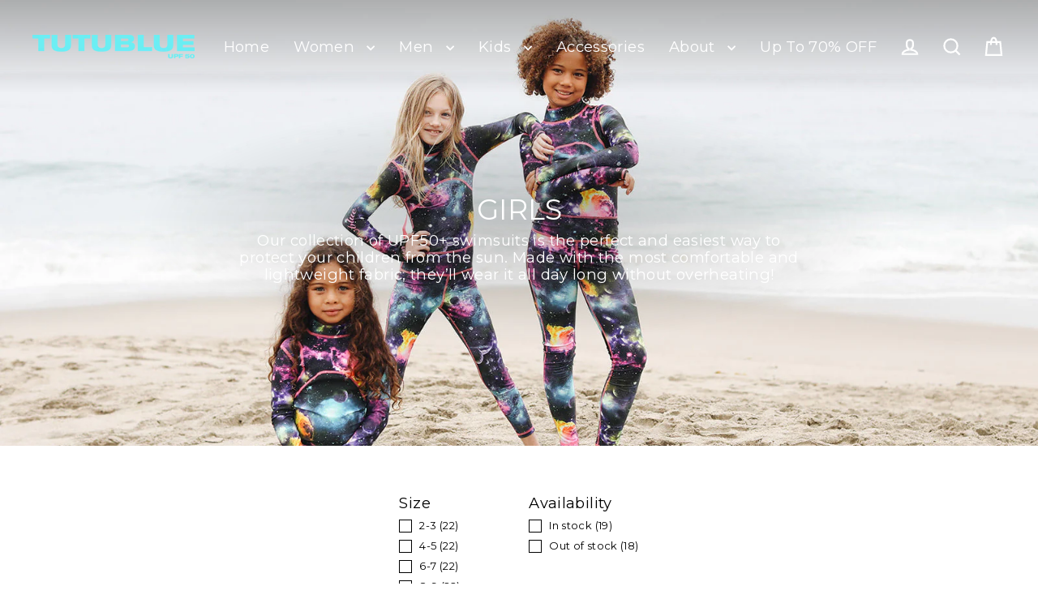

--- FILE ---
content_type: text/html; charset=utf-8
request_url: https://www.tutublue.com/en-ca/collections/girls
body_size: 42376
content:
<!doctype html>
<html class="no-js" lang="en" dir="ltr">
<head>
  <meta charset="utf-8">
  <meta http-equiv="X-UA-Compatible" content="IE=edge">
  <meta name="viewport" content="width=device-width,initial-scale=1">
  <meta name="theme-color" content="#000000">
  <link rel="canonical" href="https://www.tutublue.com/en-ca/collections/girls">
  <link rel="preconnect" href="https://cdn.shopify.com" crossorigin>
  <link rel="preconnect" href="https://fonts.shopifycdn.com" crossorigin>
  <link rel="dns-prefetch" href="https://productreviews.shopifycdn.com">
  <link rel="dns-prefetch" href="https://ajax.googleapis.com">
  <link rel="dns-prefetch" href="https://maps.googleapis.com">
  <link rel="dns-prefetch" href="https://maps.gstatic.com"><link rel="shortcut icon" href="//www.tutublue.com/cdn/shop/files/Lilac_and_White_Traditional_Real_Estate_Agency_Logotype_Template_1_32x32.png?v=1668735125" type="image/png" /><title>TUTUBLUE Girls Swimwear | UPF 50+ Sun Protection
</title>
<meta name="description" content="TUTUBLUE&#39;s girls&#39; swimwear collection features UPF 50+ sun protection. Stylish designs with full coverage &amp; quick-dry fabric for ultimate comfort &amp; sun safety."><meta property="og:site_name" content="TUTUBLUE">
  <meta property="og:url" content="https://www.tutublue.com/en-ca/collections/girls">
  <meta property="og:title" content="TUTUBLUE Girls Swimwear | UPF 50+ Sun Protection">
  <meta property="og:type" content="website">
  <meta property="og:description" content="TUTUBLUE&#39;s girls&#39; swimwear collection features UPF 50+ sun protection. Stylish designs with full coverage &amp; quick-dry fabric for ultimate comfort &amp; sun safety."><meta property="og:image" content="http://www.tutublue.com/cdn/shop/collections/Web_Banners_14_1200x630.png?v=1750107811">
  <meta property="og:image:secure_url" content="https://www.tutublue.com/cdn/shop/collections/Web_Banners_14_1200x630.png?v=1750107811">
  <meta name="twitter:site" content="@">
  <meta name="twitter:card" content="summary_large_image">
  <meta name="twitter:title" content="TUTUBLUE Girls Swimwear | UPF 50+ Sun Protection">
  <meta name="twitter:description" content="TUTUBLUE&#39;s girls&#39; swimwear collection features UPF 50+ sun protection. Stylish designs with full coverage &amp; quick-dry fabric for ultimate comfort &amp; sun safety.">
<script>window.performance && window.performance.mark && window.performance.mark('shopify.content_for_header.start');</script><meta name="google-site-verification" content="F-3mhJdgHOFyJLSlU27g4OrbnvWAGbyHhdKFGMtwJJY">
<meta id="shopify-digital-wallet" name="shopify-digital-wallet" content="/24028053609/digital_wallets/dialog">
<meta name="shopify-checkout-api-token" content="f23158a287794954e4ec7d3b91cc8f55">
<meta id="in-context-paypal-metadata" data-shop-id="24028053609" data-venmo-supported="true" data-environment="production" data-locale="en_US" data-paypal-v4="true" data-currency="CAD">
<link rel="alternate" type="application/atom+xml" title="Feed" href="/en-ca/collections/girls.atom" />
<link rel="alternate" hreflang="x-default" href="https://www.tutublue.com/collections/girls">
<link rel="alternate" hreflang="en" href="https://www.tutublue.com/collections/girls">
<link rel="alternate" hreflang="en-CA" href="https://www.tutublue.com/en-ca/collections/girls">
<link rel="alternate" type="application/json+oembed" href="https://www.tutublue.com/en-ca/collections/girls.oembed">
<script async="async" src="/checkouts/internal/preloads.js?locale=en-CA"></script>
<link rel="preconnect" href="https://shop.app" crossorigin="anonymous">
<script async="async" src="https://shop.app/checkouts/internal/preloads.js?locale=en-CA&shop_id=24028053609" crossorigin="anonymous"></script>
<script id="apple-pay-shop-capabilities" type="application/json">{"shopId":24028053609,"countryCode":"US","currencyCode":"CAD","merchantCapabilities":["supports3DS"],"merchantId":"gid:\/\/shopify\/Shop\/24028053609","merchantName":"TUTUBLUE","requiredBillingContactFields":["postalAddress","email"],"requiredShippingContactFields":["postalAddress","email"],"shippingType":"shipping","supportedNetworks":["visa","masterCard","amex","discover","elo","jcb"],"total":{"type":"pending","label":"TUTUBLUE","amount":"1.00"},"shopifyPaymentsEnabled":true,"supportsSubscriptions":true}</script>
<script id="shopify-features" type="application/json">{"accessToken":"f23158a287794954e4ec7d3b91cc8f55","betas":["rich-media-storefront-analytics"],"domain":"www.tutublue.com","predictiveSearch":true,"shopId":24028053609,"locale":"en"}</script>
<script>var Shopify = Shopify || {};
Shopify.shop = "babytutublue-com.myshopify.com";
Shopify.locale = "en";
Shopify.currency = {"active":"CAD","rate":"1.418902095"};
Shopify.country = "CA";
Shopify.theme = {"name":"Updated copy of Streaml... (WAIR test)","id":153677693171,"schema_name":"Streamline","schema_version":"7.0.0","theme_store_id":872,"role":"main"};
Shopify.theme.handle = "null";
Shopify.theme.style = {"id":null,"handle":null};
Shopify.cdnHost = "www.tutublue.com/cdn";
Shopify.routes = Shopify.routes || {};
Shopify.routes.root = "/en-ca/";</script>
<script type="module">!function(o){(o.Shopify=o.Shopify||{}).modules=!0}(window);</script>
<script>!function(o){function n(){var o=[];function n(){o.push(Array.prototype.slice.apply(arguments))}return n.q=o,n}var t=o.Shopify=o.Shopify||{};t.loadFeatures=n(),t.autoloadFeatures=n()}(window);</script>
<script>
  window.ShopifyPay = window.ShopifyPay || {};
  window.ShopifyPay.apiHost = "shop.app\/pay";
  window.ShopifyPay.redirectState = null;
</script>
<script id="shop-js-analytics" type="application/json">{"pageType":"collection"}</script>
<script defer="defer" async type="module" src="//www.tutublue.com/cdn/shopifycloud/shop-js/modules/v2/client.init-shop-cart-sync_BT-GjEfc.en.esm.js"></script>
<script defer="defer" async type="module" src="//www.tutublue.com/cdn/shopifycloud/shop-js/modules/v2/chunk.common_D58fp_Oc.esm.js"></script>
<script defer="defer" async type="module" src="//www.tutublue.com/cdn/shopifycloud/shop-js/modules/v2/chunk.modal_xMitdFEc.esm.js"></script>
<script type="module">
  await import("//www.tutublue.com/cdn/shopifycloud/shop-js/modules/v2/client.init-shop-cart-sync_BT-GjEfc.en.esm.js");
await import("//www.tutublue.com/cdn/shopifycloud/shop-js/modules/v2/chunk.common_D58fp_Oc.esm.js");
await import("//www.tutublue.com/cdn/shopifycloud/shop-js/modules/v2/chunk.modal_xMitdFEc.esm.js");

  window.Shopify.SignInWithShop?.initShopCartSync?.({"fedCMEnabled":true,"windoidEnabled":true});

</script>
<script>
  window.Shopify = window.Shopify || {};
  if (!window.Shopify.featureAssets) window.Shopify.featureAssets = {};
  window.Shopify.featureAssets['shop-js'] = {"shop-cart-sync":["modules/v2/client.shop-cart-sync_DZOKe7Ll.en.esm.js","modules/v2/chunk.common_D58fp_Oc.esm.js","modules/v2/chunk.modal_xMitdFEc.esm.js"],"init-fed-cm":["modules/v2/client.init-fed-cm_B6oLuCjv.en.esm.js","modules/v2/chunk.common_D58fp_Oc.esm.js","modules/v2/chunk.modal_xMitdFEc.esm.js"],"shop-cash-offers":["modules/v2/client.shop-cash-offers_D2sdYoxE.en.esm.js","modules/v2/chunk.common_D58fp_Oc.esm.js","modules/v2/chunk.modal_xMitdFEc.esm.js"],"shop-login-button":["modules/v2/client.shop-login-button_QeVjl5Y3.en.esm.js","modules/v2/chunk.common_D58fp_Oc.esm.js","modules/v2/chunk.modal_xMitdFEc.esm.js"],"pay-button":["modules/v2/client.pay-button_DXTOsIq6.en.esm.js","modules/v2/chunk.common_D58fp_Oc.esm.js","modules/v2/chunk.modal_xMitdFEc.esm.js"],"shop-button":["modules/v2/client.shop-button_DQZHx9pm.en.esm.js","modules/v2/chunk.common_D58fp_Oc.esm.js","modules/v2/chunk.modal_xMitdFEc.esm.js"],"avatar":["modules/v2/client.avatar_BTnouDA3.en.esm.js"],"init-windoid":["modules/v2/client.init-windoid_CR1B-cfM.en.esm.js","modules/v2/chunk.common_D58fp_Oc.esm.js","modules/v2/chunk.modal_xMitdFEc.esm.js"],"init-shop-for-new-customer-accounts":["modules/v2/client.init-shop-for-new-customer-accounts_C_vY_xzh.en.esm.js","modules/v2/client.shop-login-button_QeVjl5Y3.en.esm.js","modules/v2/chunk.common_D58fp_Oc.esm.js","modules/v2/chunk.modal_xMitdFEc.esm.js"],"init-shop-email-lookup-coordinator":["modules/v2/client.init-shop-email-lookup-coordinator_BI7n9ZSv.en.esm.js","modules/v2/chunk.common_D58fp_Oc.esm.js","modules/v2/chunk.modal_xMitdFEc.esm.js"],"init-shop-cart-sync":["modules/v2/client.init-shop-cart-sync_BT-GjEfc.en.esm.js","modules/v2/chunk.common_D58fp_Oc.esm.js","modules/v2/chunk.modal_xMitdFEc.esm.js"],"shop-toast-manager":["modules/v2/client.shop-toast-manager_DiYdP3xc.en.esm.js","modules/v2/chunk.common_D58fp_Oc.esm.js","modules/v2/chunk.modal_xMitdFEc.esm.js"],"init-customer-accounts":["modules/v2/client.init-customer-accounts_D9ZNqS-Q.en.esm.js","modules/v2/client.shop-login-button_QeVjl5Y3.en.esm.js","modules/v2/chunk.common_D58fp_Oc.esm.js","modules/v2/chunk.modal_xMitdFEc.esm.js"],"init-customer-accounts-sign-up":["modules/v2/client.init-customer-accounts-sign-up_iGw4briv.en.esm.js","modules/v2/client.shop-login-button_QeVjl5Y3.en.esm.js","modules/v2/chunk.common_D58fp_Oc.esm.js","modules/v2/chunk.modal_xMitdFEc.esm.js"],"shop-follow-button":["modules/v2/client.shop-follow-button_CqMgW2wH.en.esm.js","modules/v2/chunk.common_D58fp_Oc.esm.js","modules/v2/chunk.modal_xMitdFEc.esm.js"],"checkout-modal":["modules/v2/client.checkout-modal_xHeaAweL.en.esm.js","modules/v2/chunk.common_D58fp_Oc.esm.js","modules/v2/chunk.modal_xMitdFEc.esm.js"],"shop-login":["modules/v2/client.shop-login_D91U-Q7h.en.esm.js","modules/v2/chunk.common_D58fp_Oc.esm.js","modules/v2/chunk.modal_xMitdFEc.esm.js"],"lead-capture":["modules/v2/client.lead-capture_BJmE1dJe.en.esm.js","modules/v2/chunk.common_D58fp_Oc.esm.js","modules/v2/chunk.modal_xMitdFEc.esm.js"],"payment-terms":["modules/v2/client.payment-terms_Ci9AEqFq.en.esm.js","modules/v2/chunk.common_D58fp_Oc.esm.js","modules/v2/chunk.modal_xMitdFEc.esm.js"]};
</script>
<script>(function() {
  var isLoaded = false;
  function asyncLoad() {
    if (isLoaded) return;
    isLoaded = true;
    var urls = ["https:\/\/storage.nfcube.com\/instafeed-4f7bb237debf2a657954f600639f1c7f.js?shop=babytutublue-com.myshopify.com","https:\/\/widget.gotolstoy.com\/widget\/widget.js?app-key=8342a490-8826-4f46-8202-b863b99fd689\u0026shop=babytutublue-com.myshopify.com","https:\/\/static.klaviyo.com\/onsite\/js\/klaviyo.js?company_id=YvBZGh\u0026shop=babytutublue-com.myshopify.com","https:\/\/cdn.rebuyengine.com\/onsite\/js\/rebuy.js?shop=babytutublue-com.myshopify.com","https:\/\/cloudsearch-1f874.kxcdn.com\/shopify.js?srp=\/a\/search\u0026shop=babytutublue-com.myshopify.com","https:\/\/cdn.richpanel.com\/js\/richpanel_shopify_script.js?appClientId=tutublue2161\u0026tenantId=tutublue216\u0026shop=babytutublue-com.myshopify.com\u0026shop=babytutublue-com.myshopify.com","\/\/backinstock.useamp.com\/widget\/16961_1767154404.js?category=bis\u0026v=6\u0026shop=babytutublue-com.myshopify.com"];
    for (var i = 0; i < urls.length; i++) {
      var s = document.createElement('script');
      s.type = 'text/javascript';
      s.async = true;
      s.src = urls[i];
      var x = document.getElementsByTagName('script')[0];
      x.parentNode.insertBefore(s, x);
    }
  };
  if(window.attachEvent) {
    window.attachEvent('onload', asyncLoad);
  } else {
    window.addEventListener('load', asyncLoad, false);
  }
})();</script>
<script id="__st">var __st={"a":24028053609,"offset":-28800,"reqid":"1ff83e15-f756-4e6b-99bb-5ddf217ffeb9-1769150736","pageurl":"www.tutublue.com\/en-ca\/collections\/girls","u":"9633c8fe4693","p":"collection","rtyp":"collection","rid":278795256004};</script>
<script>window.ShopifyPaypalV4VisibilityTracking = true;</script>
<script id="captcha-bootstrap">!function(){'use strict';const t='contact',e='account',n='new_comment',o=[[t,t],['blogs',n],['comments',n],[t,'customer']],c=[[e,'customer_login'],[e,'guest_login'],[e,'recover_customer_password'],[e,'create_customer']],r=t=>t.map((([t,e])=>`form[action*='/${t}']:not([data-nocaptcha='true']) input[name='form_type'][value='${e}']`)).join(','),a=t=>()=>t?[...document.querySelectorAll(t)].map((t=>t.form)):[];function s(){const t=[...o],e=r(t);return a(e)}const i='password',u='form_key',d=['recaptcha-v3-token','g-recaptcha-response','h-captcha-response',i],f=()=>{try{return window.sessionStorage}catch{return}},m='__shopify_v',_=t=>t.elements[u];function p(t,e,n=!1){try{const o=window.sessionStorage,c=JSON.parse(o.getItem(e)),{data:r}=function(t){const{data:e,action:n}=t;return t[m]||n?{data:e,action:n}:{data:t,action:n}}(c);for(const[e,n]of Object.entries(r))t.elements[e]&&(t.elements[e].value=n);n&&o.removeItem(e)}catch(o){console.error('form repopulation failed',{error:o})}}const l='form_type',E='cptcha';function T(t){t.dataset[E]=!0}const w=window,h=w.document,L='Shopify',v='ce_forms',y='captcha';let A=!1;((t,e)=>{const n=(g='f06e6c50-85a8-45c8-87d0-21a2b65856fe',I='https://cdn.shopify.com/shopifycloud/storefront-forms-hcaptcha/ce_storefront_forms_captcha_hcaptcha.v1.5.2.iife.js',D={infoText:'Protected by hCaptcha',privacyText:'Privacy',termsText:'Terms'},(t,e,n)=>{const o=w[L][v],c=o.bindForm;if(c)return c(t,g,e,D).then(n);var r;o.q.push([[t,g,e,D],n]),r=I,A||(h.body.append(Object.assign(h.createElement('script'),{id:'captcha-provider',async:!0,src:r})),A=!0)});var g,I,D;w[L]=w[L]||{},w[L][v]=w[L][v]||{},w[L][v].q=[],w[L][y]=w[L][y]||{},w[L][y].protect=function(t,e){n(t,void 0,e),T(t)},Object.freeze(w[L][y]),function(t,e,n,w,h,L){const[v,y,A,g]=function(t,e,n){const i=e?o:[],u=t?c:[],d=[...i,...u],f=r(d),m=r(i),_=r(d.filter((([t,e])=>n.includes(e))));return[a(f),a(m),a(_),s()]}(w,h,L),I=t=>{const e=t.target;return e instanceof HTMLFormElement?e:e&&e.form},D=t=>v().includes(t);t.addEventListener('submit',(t=>{const e=I(t);if(!e)return;const n=D(e)&&!e.dataset.hcaptchaBound&&!e.dataset.recaptchaBound,o=_(e),c=g().includes(e)&&(!o||!o.value);(n||c)&&t.preventDefault(),c&&!n&&(function(t){try{if(!f())return;!function(t){const e=f();if(!e)return;const n=_(t);if(!n)return;const o=n.value;o&&e.removeItem(o)}(t);const e=Array.from(Array(32),(()=>Math.random().toString(36)[2])).join('');!function(t,e){_(t)||t.append(Object.assign(document.createElement('input'),{type:'hidden',name:u})),t.elements[u].value=e}(t,e),function(t,e){const n=f();if(!n)return;const o=[...t.querySelectorAll(`input[type='${i}']`)].map((({name:t})=>t)),c=[...d,...o],r={};for(const[a,s]of new FormData(t).entries())c.includes(a)||(r[a]=s);n.setItem(e,JSON.stringify({[m]:1,action:t.action,data:r}))}(t,e)}catch(e){console.error('failed to persist form',e)}}(e),e.submit())}));const S=(t,e)=>{t&&!t.dataset[E]&&(n(t,e.some((e=>e===t))),T(t))};for(const o of['focusin','change'])t.addEventListener(o,(t=>{const e=I(t);D(e)&&S(e,y())}));const B=e.get('form_key'),M=e.get(l),P=B&&M;t.addEventListener('DOMContentLoaded',(()=>{const t=y();if(P)for(const e of t)e.elements[l].value===M&&p(e,B);[...new Set([...A(),...v().filter((t=>'true'===t.dataset.shopifyCaptcha))])].forEach((e=>S(e,t)))}))}(h,new URLSearchParams(w.location.search),n,t,e,['guest_login'])})(!0,!0)}();</script>
<script integrity="sha256-4kQ18oKyAcykRKYeNunJcIwy7WH5gtpwJnB7kiuLZ1E=" data-source-attribution="shopify.loadfeatures" defer="defer" src="//www.tutublue.com/cdn/shopifycloud/storefront/assets/storefront/load_feature-a0a9edcb.js" crossorigin="anonymous"></script>
<script crossorigin="anonymous" defer="defer" src="//www.tutublue.com/cdn/shopifycloud/storefront/assets/shopify_pay/storefront-65b4c6d7.js?v=20250812"></script>
<script data-source-attribution="shopify.dynamic_checkout.dynamic.init">var Shopify=Shopify||{};Shopify.PaymentButton=Shopify.PaymentButton||{isStorefrontPortableWallets:!0,init:function(){window.Shopify.PaymentButton.init=function(){};var t=document.createElement("script");t.src="https://www.tutublue.com/cdn/shopifycloud/portable-wallets/latest/portable-wallets.en.js",t.type="module",document.head.appendChild(t)}};
</script>
<script data-source-attribution="shopify.dynamic_checkout.buyer_consent">
  function portableWalletsHideBuyerConsent(e){var t=document.getElementById("shopify-buyer-consent"),n=document.getElementById("shopify-subscription-policy-button");t&&n&&(t.classList.add("hidden"),t.setAttribute("aria-hidden","true"),n.removeEventListener("click",e))}function portableWalletsShowBuyerConsent(e){var t=document.getElementById("shopify-buyer-consent"),n=document.getElementById("shopify-subscription-policy-button");t&&n&&(t.classList.remove("hidden"),t.removeAttribute("aria-hidden"),n.addEventListener("click",e))}window.Shopify?.PaymentButton&&(window.Shopify.PaymentButton.hideBuyerConsent=portableWalletsHideBuyerConsent,window.Shopify.PaymentButton.showBuyerConsent=portableWalletsShowBuyerConsent);
</script>
<script data-source-attribution="shopify.dynamic_checkout.cart.bootstrap">document.addEventListener("DOMContentLoaded",(function(){function t(){return document.querySelector("shopify-accelerated-checkout-cart, shopify-accelerated-checkout")}if(t())Shopify.PaymentButton.init();else{new MutationObserver((function(e,n){t()&&(Shopify.PaymentButton.init(),n.disconnect())})).observe(document.body,{childList:!0,subtree:!0})}}));
</script>
<link id="shopify-accelerated-checkout-styles" rel="stylesheet" media="screen" href="https://www.tutublue.com/cdn/shopifycloud/portable-wallets/latest/accelerated-checkout-backwards-compat.css" crossorigin="anonymous">
<style id="shopify-accelerated-checkout-cart">
        #shopify-buyer-consent {
  margin-top: 1em;
  display: inline-block;
  width: 100%;
}

#shopify-buyer-consent.hidden {
  display: none;
}

#shopify-subscription-policy-button {
  background: none;
  border: none;
  padding: 0;
  text-decoration: underline;
  font-size: inherit;
  cursor: pointer;
}

#shopify-subscription-policy-button::before {
  box-shadow: none;
}

      </style>

<script>window.performance && window.performance.mark && window.performance.mark('shopify.content_for_header.end');</script>

  <script>
    var theme = {
      stylesheet: "//www.tutublue.com/cdn/shop/t/52/assets/theme.css?v=3623001584487417301755536359",
      template: "collection",
      routes: {
        home: "/en-ca",
        cart: "/en-ca/cart.js",
        cartPage: "/en-ca/cart",
        cartAdd: "/en-ca/cart/add.js",
        cartChange: "/en-ca/cart/change.js",
        predictiveSearch: "/en-ca/search/suggest"
      },
      strings: {
        addToCart: "Add to cart",
        soldOut: "Sold Out",
        unavailable: "Unavailable",
        regularPrice: "Regular price",
        salePrice: "Sale price",
        inStockLabel: "In stock, ready to ship",
        oneStockLabel: "Low stock - [count] item left",
        otherStockLabel: "Low stock - [count] items left",
        willNotShipUntil: "Ready to ship [date]",
        willBeInStockAfter: "Back in stock [date]",
        waitingForStock: "Backordered, shipping soon",
        cartItems: "[count] items",
        cartConfirmDelete: "Are you sure you want to remove this item?",
        cartTermsConfirmation: "You must agree with the terms and conditions of sales to check out",
        maxQuantity: "You can only have [quantity] of [title] in your cart."
      },
      settings: {
        cartType: "drawer",
        isCustomerTemplate: false,
        moneyFormat: "${{amount}}",
        quickView: false,
        hoverProductGrid: true,
        themeName: 'Streamline',
        themeVersion: "7.0.0",
        predictiveSearchType: null,
      }
    };

    document.documentElement.className = document.documentElement.className.replace('no-js', 'js');
  </script><style data-shopify>:root {
    --typeHeaderPrimary: Montserrat;
    --typeHeaderFallback: sans-serif;
    --typeHeaderSize: 35px;
    --typeHeaderStyle: normal;
    --typeHeaderWeight: 400;
    --typeHeaderLineHeight: 1;
    --typeHeaderSpacing: 0.0em;

    --typeBasePrimary:Montserrat;
    --typeBaseFallback:sans-serif;
    --typeBaseSize: 15px;
    --typeBaseWeight: 400;
    --typeBaseStyle: normal;
    --typeBaseSpacing: 0.025em;
    --typeBaseLineHeight: 1.2;

    
      --buttonRadius: 0;
    

    --iconWeight: 5px;
    --iconLinecaps: miter;

    --colorAlt: #daff6d;
    --colorAltText: #000000;

    --colorAnnouncement: #a4e9ee;
    --colorAnnouncementText: #000000;

    --colorBody: #ffffff;
    --colorBodyAlpha05: rgba(255, 255, 255, 0.05);
    --colorBodyLightDim: #fafafa;
    --colorBodyMediumDim: #f5f5f5;
    --colorBodyDim: #f2f2f2;

    --colorBtnPrimary: #000000;
    --colorBtnPrimaryText: #ffffff;
    --colorBtnPrimaryBgTransition: background 0.15s ease;
    --colorBtnPrimaryActive: #333333;

    --colorCartDot: #91dadf;
    --colorCartDotText: #ffffff;

    --colorDrawers: #ffffff;
    --colorDrawersDim: #f2f2f2;
    --colorDrawerText: #000000;
    --colorDrawerTextDarken: #000000;

    --colorHeroText: #ffffff;

    --colorImageOverlay: #000000;
    --colorImageOverlayOpacity: 0.1;
    --colorImageOverlayTextShadow: 0.2;

    --colorInputBg: #ffffff;
    --colorInputText: #000000;

    --colorLink: #000000;

    --colorModalBg: rgba(0,0,0,0.5);

    --colorNav: #ffffff;
    --colorNavText: #000000;

    --colorNewsletter: #a4e9ee;
    --colorNewsletterText: #ffffff;

    --colorSalePrice: #000000;
    --colorSaleTag: #990000;
    --colorSaleTagText: #ffffff;

    --colorTextBody: #000000;
    --colorTextBodyAlpha005: rgba(0, 0, 0, 0.05);
    --colorTextBodyAlpha008: rgba(0, 0, 0, 0.08);
    --colorTextBodyAlpha01: rgba(0, 0, 0, 0.1);
    --colorTextBodyAlpha035: rgba(0, 0, 0, 0.35);
    --colorTextBodyAlpha05: rgba(0, 0, 0, 0.5);

    --colorSmallImageBg: #ffffff;
    --colorLargeImageBg: #a4e9ee;

    --productImageScatter: false;

    --urlIcoSelect: url(//www.tutublue.com/cdn/shop/t/52/assets/ico-select.svg);

    --sizeChartMargin: 30px 0;
    --sizeChartIconMargin: 5px;

    --newsletterReminderPadding: 30px 35px;

    /*Shop Pay Installments*/
    --color-body-text: #000000;
    --color-body: #ffffff;
    --color-bg: #ffffff;
  }

  

  .hero {
    background-image: linear-gradient(100deg, #a4e9ee 40%, #dcf7f8 63%, #a4e9ee 79%);
  }

  .placeholder-content,
  .image-wrap,
  .skrim__link,
  .pswp__img--placeholder {
    background-image: linear-gradient(100deg, #ffffff 40%, #f7f7f7 63%, #ffffff 79%);
  }</style><style>
  @font-face {
  font-family: Montserrat;
  font-weight: 400;
  font-style: normal;
  font-display: swap;
  src: url("//www.tutublue.com/cdn/fonts/montserrat/montserrat_n4.81949fa0ac9fd2021e16436151e8eaa539321637.woff2") format("woff2"),
       url("//www.tutublue.com/cdn/fonts/montserrat/montserrat_n4.a6c632ca7b62da89c3594789ba828388aac693fe.woff") format("woff");
}

  @font-face {
  font-family: Montserrat;
  font-weight: 400;
  font-style: normal;
  font-display: swap;
  src: url("//www.tutublue.com/cdn/fonts/montserrat/montserrat_n4.81949fa0ac9fd2021e16436151e8eaa539321637.woff2") format("woff2"),
       url("//www.tutublue.com/cdn/fonts/montserrat/montserrat_n4.a6c632ca7b62da89c3594789ba828388aac693fe.woff") format("woff");
}


  @font-face {
  font-family: Montserrat;
  font-weight: 700;
  font-style: normal;
  font-display: swap;
  src: url("//www.tutublue.com/cdn/fonts/montserrat/montserrat_n7.3c434e22befd5c18a6b4afadb1e3d77c128c7939.woff2") format("woff2"),
       url("//www.tutublue.com/cdn/fonts/montserrat/montserrat_n7.5d9fa6e2cae713c8fb539a9876489d86207fe957.woff") format("woff");
}

  @font-face {
  font-family: Montserrat;
  font-weight: 400;
  font-style: italic;
  font-display: swap;
  src: url("//www.tutublue.com/cdn/fonts/montserrat/montserrat_i4.5a4ea298b4789e064f62a29aafc18d41f09ae59b.woff2") format("woff2"),
       url("//www.tutublue.com/cdn/fonts/montserrat/montserrat_i4.072b5869c5e0ed5b9d2021e4c2af132e16681ad2.woff") format("woff");
}

  @font-face {
  font-family: Montserrat;
  font-weight: 700;
  font-style: italic;
  font-display: swap;
  src: url("//www.tutublue.com/cdn/fonts/montserrat/montserrat_i7.a0d4a463df4f146567d871890ffb3c80408e7732.woff2") format("woff2"),
       url("//www.tutublue.com/cdn/fonts/montserrat/montserrat_i7.f6ec9f2a0681acc6f8152c40921d2a4d2e1a2c78.woff") format("woff");
}


  body,
  input,
  textarea,
  button,
  select {
    -webkit-font-smoothing: antialiased;
    -webkit-text-size-adjust: 100%;
    text-rendering: optimizeSpeed;
    font-family: var(--typeBasePrimary), var(--typeBaseFallback);
    font-size: calc(var(--typeBaseSize) * 0.85);
    font-weight: var(--typeBaseWeight);
    font-style: var(--typeBaseStyle);
    letter-spacing: var(--typeBaseSpacing);
    line-height: var(--typeBaseLineHeight);
  }

  @media only screen and (min-width: 769px) {
    body,
    input,
    textarea,
    button,
    select {
      font-size: var(--typeBaseSize);
    }
  }

  .page-container,
  .overscroll-loader {
    display: none;
  }

  h1, .h1,
  h3, .h3,
  h4, .h4,
  h5, .h5,
  h6, .h6,
  .section-header__title {
    font-family: var(--typeHeaderPrimary), var(--typeHeaderFallback);
    font-weight: var(--typeHeaderWeight);
    font-style: normal;
    letter-spacing: var(--typeHeaderSpacing);
    line-height: var(--typeHeaderLineHeight);
    word-break: break-word;

    
  }

  h2, .h2 {
    font-family: var(--typeBasePrimary), var(--typeBaseFallback);
    font-weight: var(--typeBaseWeight);
    letter-spacing: var(--typeBaseSpacing);
    line-height: var(--typeBaseLineHeight);
  }

  
  @keyframes pulse-fade {
    0% {
      opacity: 0;
    }
    50% {
      opacity: 1;
    }
    100% {
      opacity: 0;
    }
  }

  .splash-screen {
    box-sizing: border-box;
    display: flex;
    position: fixed;
    left: 0;
    top: 0;
    right: 0;
    bottom: 0;
    align-items: center;
    justify-content: center;
    z-index: 10001;
    background-color: #ffffff;
  }

  .splash-screen__loader {
    max-width: 100px;
  }

  @media only screen and (min-width: 769px) {
    .splash-screen__loader {
      max-width: 100px;
    }
  }

  .splash-screen img {
    display: block;
    max-width: 100%;
    border: 0 none;
    height: auto;
    animation: pulse-fade 0.4s infinite linear;
  }

  .loader-text {
    letter-spacing: 0.2em;
    font-size: 1.5em;
    text-transform: uppercase;
    animation: pulse-fade 0.4s infinite linear;
  }

  .loader-logo {
    display: none;
    position: fixed;
    left: 0;
    top: 0;
    right: 0;
    bottom: 0;
    align-items: center;
    justify-content: center;
    background-color: #ffffff;
    z-index: 6000;
  }

  .loader-logo__img {
    display: block;
  }

  .transition-body {
    opacity: 0;
  }

  .btn--loading span:after {
    content: "Loading";
  }
</style>
<link href="//www.tutublue.com/cdn/shop/t/52/assets/theme.css?v=3623001584487417301755536359" rel="stylesheet" type="text/css" media="all" />
<link rel="stylesheet" href="//www.tutublue.com/cdn/shop/t/52/assets/country-flags.css"><script src="//www.tutublue.com/cdn/shop/t/52/assets/vendor-v6.js" defer="defer"></script>
  <script src="//www.tutublue.com/cdn/shop/t/52/assets/theme.js?v=181491663414021565501755536336" defer="defer"></script>
<!-- BEGIN app block: shopify://apps/wair-size-fit-recommendation/blocks/app-embed/68b6dfc9-7d29-46dc-8820-cbcd3543e806 -->



  


<script type="text/javascript">
  var predictProduct = null;
  window.addEventListener("onPredictLoad", function (event) {
    event.detail.predict.render({
      brandKey: "babytutublue-com.myshopify.com",
      product: predictProduct ? {
        key: predictProduct.handle,
        name: predictProduct.title,
        image: "//www.tutublue.com/cdn/shopifycloud/storefront/assets/no-image-2048-a2addb12_x600.gif",
      } : null
    });
  });
</script>
<script
  
    type="text/javascript"
    async
    src="https://predict-v4.getwair.com/default/predict.js">
  
</script>


<!-- END app block --><!-- BEGIN app block: shopify://apps/conversion/blocks/seona_by_styleai/c2fdd8a2-5abf-48be-ab7f-5378cb014677 --><script src="https://p.usestyle.ai" defer></script><meta name="google-site-verification" content="GAj8in2yJqyrvhNYwT1pDUq0Fuzu1WqEY9RKcMOGpMc" />

<!-- END app block --><!-- BEGIN app block: shopify://apps/klaviyo-email-marketing-sms/blocks/klaviyo-onsite-embed/2632fe16-c075-4321-a88b-50b567f42507 -->












  <script async src="https://static.klaviyo.com/onsite/js/YvBZGh/klaviyo.js?company_id=YvBZGh"></script>
  <script>!function(){if(!window.klaviyo){window._klOnsite=window._klOnsite||[];try{window.klaviyo=new Proxy({},{get:function(n,i){return"push"===i?function(){var n;(n=window._klOnsite).push.apply(n,arguments)}:function(){for(var n=arguments.length,o=new Array(n),w=0;w<n;w++)o[w]=arguments[w];var t="function"==typeof o[o.length-1]?o.pop():void 0,e=new Promise((function(n){window._klOnsite.push([i].concat(o,[function(i){t&&t(i),n(i)}]))}));return e}}})}catch(n){window.klaviyo=window.klaviyo||[],window.klaviyo.push=function(){var n;(n=window._klOnsite).push.apply(n,arguments)}}}}();</script>

  




  <script>
    window.klaviyoReviewsProductDesignMode = false
  </script>







<!-- END app block --><!-- BEGIN app block: shopify://apps/also-bought/blocks/app-embed-block/b94b27b4-738d-4d92-9e60-43c22d1da3f2 --><script>
    window.codeblackbelt = window.codeblackbelt || {};
    window.codeblackbelt.shop = window.codeblackbelt.shop || 'babytutublue-com.myshopify.com';
    </script><script src="//cdn.codeblackbelt.com/widgets/also-bought/bootstrap.min.js?version=2026012222-0800" async></script>
<!-- END app block --><script src="https://cdn.shopify.com/extensions/019be681-74ad-7deb-aa56-737ec69dd229/loop-returns-342/assets/onstore-block.js" type="text/javascript" defer="defer"></script>
<link href="https://cdn.shopify.com/extensions/019be681-74ad-7deb-aa56-737ec69dd229/loop-returns-342/assets/onstore-block.css" rel="stylesheet" type="text/css" media="all">
<link href="https://monorail-edge.shopifysvc.com" rel="dns-prefetch">
<script>(function(){if ("sendBeacon" in navigator && "performance" in window) {try {var session_token_from_headers = performance.getEntriesByType('navigation')[0].serverTiming.find(x => x.name == '_s').description;} catch {var session_token_from_headers = undefined;}var session_cookie_matches = document.cookie.match(/_shopify_s=([^;]*)/);var session_token_from_cookie = session_cookie_matches && session_cookie_matches.length === 2 ? session_cookie_matches[1] : "";var session_token = session_token_from_headers || session_token_from_cookie || "";function handle_abandonment_event(e) {var entries = performance.getEntries().filter(function(entry) {return /monorail-edge.shopifysvc.com/.test(entry.name);});if (!window.abandonment_tracked && entries.length === 0) {window.abandonment_tracked = true;var currentMs = Date.now();var navigation_start = performance.timing.navigationStart;var payload = {shop_id: 24028053609,url: window.location.href,navigation_start,duration: currentMs - navigation_start,session_token,page_type: "collection"};window.navigator.sendBeacon("https://monorail-edge.shopifysvc.com/v1/produce", JSON.stringify({schema_id: "online_store_buyer_site_abandonment/1.1",payload: payload,metadata: {event_created_at_ms: currentMs,event_sent_at_ms: currentMs}}));}}window.addEventListener('pagehide', handle_abandonment_event);}}());</script>
<script id="web-pixels-manager-setup">(function e(e,d,r,n,o){if(void 0===o&&(o={}),!Boolean(null===(a=null===(i=window.Shopify)||void 0===i?void 0:i.analytics)||void 0===a?void 0:a.replayQueue)){var i,a;window.Shopify=window.Shopify||{};var t=window.Shopify;t.analytics=t.analytics||{};var s=t.analytics;s.replayQueue=[],s.publish=function(e,d,r){return s.replayQueue.push([e,d,r]),!0};try{self.performance.mark("wpm:start")}catch(e){}var l=function(){var e={modern:/Edge?\/(1{2}[4-9]|1[2-9]\d|[2-9]\d{2}|\d{4,})\.\d+(\.\d+|)|Firefox\/(1{2}[4-9]|1[2-9]\d|[2-9]\d{2}|\d{4,})\.\d+(\.\d+|)|Chrom(ium|e)\/(9{2}|\d{3,})\.\d+(\.\d+|)|(Maci|X1{2}).+ Version\/(15\.\d+|(1[6-9]|[2-9]\d|\d{3,})\.\d+)([,.]\d+|)( \(\w+\)|)( Mobile\/\w+|) Safari\/|Chrome.+OPR\/(9{2}|\d{3,})\.\d+\.\d+|(CPU[ +]OS|iPhone[ +]OS|CPU[ +]iPhone|CPU IPhone OS|CPU iPad OS)[ +]+(15[._]\d+|(1[6-9]|[2-9]\d|\d{3,})[._]\d+)([._]\d+|)|Android:?[ /-](13[3-9]|1[4-9]\d|[2-9]\d{2}|\d{4,})(\.\d+|)(\.\d+|)|Android.+Firefox\/(13[5-9]|1[4-9]\d|[2-9]\d{2}|\d{4,})\.\d+(\.\d+|)|Android.+Chrom(ium|e)\/(13[3-9]|1[4-9]\d|[2-9]\d{2}|\d{4,})\.\d+(\.\d+|)|SamsungBrowser\/([2-9]\d|\d{3,})\.\d+/,legacy:/Edge?\/(1[6-9]|[2-9]\d|\d{3,})\.\d+(\.\d+|)|Firefox\/(5[4-9]|[6-9]\d|\d{3,})\.\d+(\.\d+|)|Chrom(ium|e)\/(5[1-9]|[6-9]\d|\d{3,})\.\d+(\.\d+|)([\d.]+$|.*Safari\/(?![\d.]+ Edge\/[\d.]+$))|(Maci|X1{2}).+ Version\/(10\.\d+|(1[1-9]|[2-9]\d|\d{3,})\.\d+)([,.]\d+|)( \(\w+\)|)( Mobile\/\w+|) Safari\/|Chrome.+OPR\/(3[89]|[4-9]\d|\d{3,})\.\d+\.\d+|(CPU[ +]OS|iPhone[ +]OS|CPU[ +]iPhone|CPU IPhone OS|CPU iPad OS)[ +]+(10[._]\d+|(1[1-9]|[2-9]\d|\d{3,})[._]\d+)([._]\d+|)|Android:?[ /-](13[3-9]|1[4-9]\d|[2-9]\d{2}|\d{4,})(\.\d+|)(\.\d+|)|Mobile Safari.+OPR\/([89]\d|\d{3,})\.\d+\.\d+|Android.+Firefox\/(13[5-9]|1[4-9]\d|[2-9]\d{2}|\d{4,})\.\d+(\.\d+|)|Android.+Chrom(ium|e)\/(13[3-9]|1[4-9]\d|[2-9]\d{2}|\d{4,})\.\d+(\.\d+|)|Android.+(UC? ?Browser|UCWEB|U3)[ /]?(15\.([5-9]|\d{2,})|(1[6-9]|[2-9]\d|\d{3,})\.\d+)\.\d+|SamsungBrowser\/(5\.\d+|([6-9]|\d{2,})\.\d+)|Android.+MQ{2}Browser\/(14(\.(9|\d{2,})|)|(1[5-9]|[2-9]\d|\d{3,})(\.\d+|))(\.\d+|)|K[Aa][Ii]OS\/(3\.\d+|([4-9]|\d{2,})\.\d+)(\.\d+|)/},d=e.modern,r=e.legacy,n=navigator.userAgent;return n.match(d)?"modern":n.match(r)?"legacy":"unknown"}(),u="modern"===l?"modern":"legacy",c=(null!=n?n:{modern:"",legacy:""})[u],f=function(e){return[e.baseUrl,"/wpm","/b",e.hashVersion,"modern"===e.buildTarget?"m":"l",".js"].join("")}({baseUrl:d,hashVersion:r,buildTarget:u}),m=function(e){var d=e.version,r=e.bundleTarget,n=e.surface,o=e.pageUrl,i=e.monorailEndpoint;return{emit:function(e){var a=e.status,t=e.errorMsg,s=(new Date).getTime(),l=JSON.stringify({metadata:{event_sent_at_ms:s},events:[{schema_id:"web_pixels_manager_load/3.1",payload:{version:d,bundle_target:r,page_url:o,status:a,surface:n,error_msg:t},metadata:{event_created_at_ms:s}}]});if(!i)return console&&console.warn&&console.warn("[Web Pixels Manager] No Monorail endpoint provided, skipping logging."),!1;try{return self.navigator.sendBeacon.bind(self.navigator)(i,l)}catch(e){}var u=new XMLHttpRequest;try{return u.open("POST",i,!0),u.setRequestHeader("Content-Type","text/plain"),u.send(l),!0}catch(e){return console&&console.warn&&console.warn("[Web Pixels Manager] Got an unhandled error while logging to Monorail."),!1}}}}({version:r,bundleTarget:l,surface:e.surface,pageUrl:self.location.href,monorailEndpoint:e.monorailEndpoint});try{o.browserTarget=l,function(e){var d=e.src,r=e.async,n=void 0===r||r,o=e.onload,i=e.onerror,a=e.sri,t=e.scriptDataAttributes,s=void 0===t?{}:t,l=document.createElement("script"),u=document.querySelector("head"),c=document.querySelector("body");if(l.async=n,l.src=d,a&&(l.integrity=a,l.crossOrigin="anonymous"),s)for(var f in s)if(Object.prototype.hasOwnProperty.call(s,f))try{l.dataset[f]=s[f]}catch(e){}if(o&&l.addEventListener("load",o),i&&l.addEventListener("error",i),u)u.appendChild(l);else{if(!c)throw new Error("Did not find a head or body element to append the script");c.appendChild(l)}}({src:f,async:!0,onload:function(){if(!function(){var e,d;return Boolean(null===(d=null===(e=window.Shopify)||void 0===e?void 0:e.analytics)||void 0===d?void 0:d.initialized)}()){var d=window.webPixelsManager.init(e)||void 0;if(d){var r=window.Shopify.analytics;r.replayQueue.forEach((function(e){var r=e[0],n=e[1],o=e[2];d.publishCustomEvent(r,n,o)})),r.replayQueue=[],r.publish=d.publishCustomEvent,r.visitor=d.visitor,r.initialized=!0}}},onerror:function(){return m.emit({status:"failed",errorMsg:"".concat(f," has failed to load")})},sri:function(e){var d=/^sha384-[A-Za-z0-9+/=]+$/;return"string"==typeof e&&d.test(e)}(c)?c:"",scriptDataAttributes:o}),m.emit({status:"loading"})}catch(e){m.emit({status:"failed",errorMsg:(null==e?void 0:e.message)||"Unknown error"})}}})({shopId: 24028053609,storefrontBaseUrl: "https://www.tutublue.com",extensionsBaseUrl: "https://extensions.shopifycdn.com/cdn/shopifycloud/web-pixels-manager",monorailEndpoint: "https://monorail-edge.shopifysvc.com/unstable/produce_batch",surface: "storefront-renderer",enabledBetaFlags: ["2dca8a86"],webPixelsConfigList: [{"id":"1826357491","configuration":"{\"accountID\":\"YvBZGh\",\"webPixelConfig\":\"eyJlbmFibGVBZGRlZFRvQ2FydEV2ZW50cyI6IHRydWV9\"}","eventPayloadVersion":"v1","runtimeContext":"STRICT","scriptVersion":"524f6c1ee37bacdca7657a665bdca589","type":"APP","apiClientId":123074,"privacyPurposes":["ANALYTICS","MARKETING"],"dataSharingAdjustments":{"protectedCustomerApprovalScopes":["read_customer_address","read_customer_email","read_customer_name","read_customer_personal_data","read_customer_phone"]}},{"id":"637567219","configuration":"{\"pixelCode\":\"CTBK2LBC77U8PEL7GNU0\"}","eventPayloadVersion":"v1","runtimeContext":"STRICT","scriptVersion":"22e92c2ad45662f435e4801458fb78cc","type":"APP","apiClientId":4383523,"privacyPurposes":["ANALYTICS","MARKETING","SALE_OF_DATA"],"dataSharingAdjustments":{"protectedCustomerApprovalScopes":["read_customer_address","read_customer_email","read_customer_name","read_customer_personal_data","read_customer_phone"]}},{"id":"496500979","configuration":"{\"config\":\"{\\\"pixel_id\\\":\\\"G-RHVVYXRMZC\\\",\\\"target_country\\\":\\\"US\\\",\\\"gtag_events\\\":[{\\\"type\\\":\\\"begin_checkout\\\",\\\"action_label\\\":[\\\"G-RHVVYXRMZC\\\",\\\"AW-398634147\\\/b--FCPXo_fwBEKPZir4B\\\"]},{\\\"type\\\":\\\"search\\\",\\\"action_label\\\":[\\\"G-RHVVYXRMZC\\\",\\\"AW-398634147\\\/AF8zCPjo_fwBEKPZir4B\\\"]},{\\\"type\\\":\\\"view_item\\\",\\\"action_label\\\":[\\\"G-RHVVYXRMZC\\\",\\\"AW-398634147\\\/6VXjCO_o_fwBEKPZir4B\\\",\\\"MC-1ESJLVC8L5\\\"]},{\\\"type\\\":\\\"purchase\\\",\\\"action_label\\\":[\\\"G-RHVVYXRMZC\\\",\\\"AW-398634147\\\/rUSrCOzo_fwBEKPZir4B\\\",\\\"MC-1ESJLVC8L5\\\"]},{\\\"type\\\":\\\"page_view\\\",\\\"action_label\\\":[\\\"G-RHVVYXRMZC\\\",\\\"AW-398634147\\\/ZgRiCOno_fwBEKPZir4B\\\",\\\"MC-1ESJLVC8L5\\\"]},{\\\"type\\\":\\\"add_payment_info\\\",\\\"action_label\\\":[\\\"G-RHVVYXRMZC\\\",\\\"AW-398634147\\\/A5mBCPvo_fwBEKPZir4B\\\"]},{\\\"type\\\":\\\"add_to_cart\\\",\\\"action_label\\\":[\\\"G-RHVVYXRMZC\\\",\\\"AW-398634147\\\/qVeCCPLo_fwBEKPZir4B\\\"]}],\\\"enable_monitoring_mode\\\":false}\"}","eventPayloadVersion":"v1","runtimeContext":"OPEN","scriptVersion":"b2a88bafab3e21179ed38636efcd8a93","type":"APP","apiClientId":1780363,"privacyPurposes":[],"dataSharingAdjustments":{"protectedCustomerApprovalScopes":["read_customer_address","read_customer_email","read_customer_name","read_customer_personal_data","read_customer_phone"]}},{"id":"201720051","configuration":"{\"pixel_id\":\"514806763247417\",\"pixel_type\":\"facebook_pixel\",\"metaapp_system_user_token\":\"-\"}","eventPayloadVersion":"v1","runtimeContext":"OPEN","scriptVersion":"ca16bc87fe92b6042fbaa3acc2fbdaa6","type":"APP","apiClientId":2329312,"privacyPurposes":["ANALYTICS","MARKETING","SALE_OF_DATA"],"dataSharingAdjustments":{"protectedCustomerApprovalScopes":["read_customer_address","read_customer_email","read_customer_name","read_customer_personal_data","read_customer_phone"]}},{"id":"70353139","configuration":"{\"tagID\":\"2612394213548\"}","eventPayloadVersion":"v1","runtimeContext":"STRICT","scriptVersion":"18031546ee651571ed29edbe71a3550b","type":"APP","apiClientId":3009811,"privacyPurposes":["ANALYTICS","MARKETING","SALE_OF_DATA"],"dataSharingAdjustments":{"protectedCustomerApprovalScopes":["read_customer_address","read_customer_email","read_customer_name","read_customer_personal_data","read_customer_phone"]}},{"id":"50954483","configuration":"{\"accountID\":\"1234\"}","eventPayloadVersion":"v1","runtimeContext":"STRICT","scriptVersion":"0f1f41309588a4c5c77f51bb708536b3","type":"APP","apiClientId":4914567,"privacyPurposes":["ANALYTICS","MARKETING","SALE_OF_DATA"],"dataSharingAdjustments":{"protectedCustomerApprovalScopes":["read_customer_personal_data"]}},{"id":"63439091","eventPayloadVersion":"v1","runtimeContext":"LAX","scriptVersion":"1","type":"CUSTOM","privacyPurposes":["ANALYTICS"],"name":"Google Analytics tag (migrated)"},{"id":"106103027","eventPayloadVersion":"1","runtimeContext":"LAX","scriptVersion":"5","type":"CUSTOM","privacyPurposes":["ANALYTICS","MARKETING","SALE_OF_DATA"],"name":"TutuBlue_Custom_Events_Tracker"},{"id":"shopify-app-pixel","configuration":"{}","eventPayloadVersion":"v1","runtimeContext":"STRICT","scriptVersion":"0450","apiClientId":"shopify-pixel","type":"APP","privacyPurposes":["ANALYTICS","MARKETING"]},{"id":"shopify-custom-pixel","eventPayloadVersion":"v1","runtimeContext":"LAX","scriptVersion":"0450","apiClientId":"shopify-pixel","type":"CUSTOM","privacyPurposes":["ANALYTICS","MARKETING"]}],isMerchantRequest: false,initData: {"shop":{"name":"TUTUBLUE","paymentSettings":{"currencyCode":"USD"},"myshopifyDomain":"babytutublue-com.myshopify.com","countryCode":"US","storefrontUrl":"https:\/\/www.tutublue.com\/en-ca"},"customer":null,"cart":null,"checkout":null,"productVariants":[],"purchasingCompany":null},},"https://www.tutublue.com/cdn","fcfee988w5aeb613cpc8e4bc33m6693e112",{"modern":"","legacy":""},{"shopId":"24028053609","storefrontBaseUrl":"https:\/\/www.tutublue.com","extensionBaseUrl":"https:\/\/extensions.shopifycdn.com\/cdn\/shopifycloud\/web-pixels-manager","surface":"storefront-renderer","enabledBetaFlags":"[\"2dca8a86\"]","isMerchantRequest":"false","hashVersion":"fcfee988w5aeb613cpc8e4bc33m6693e112","publish":"custom","events":"[[\"page_viewed\",{}],[\"collection_viewed\",{\"collection\":{\"id\":\"278795256004\",\"title\":\"GIRLS\",\"productVariants\":[{\"price\":{\"amount\":135.0,\"currencyCode\":\"CAD\"},\"product\":{\"title\":\"Girl's Long Swimsuit - In The Pink\",\"vendor\":\"TUTUBLUE\",\"id\":\"3715774120041\",\"untranslatedTitle\":\"Girl's Long Swimsuit - In The Pink\",\"url\":\"\/en-ca\/products\/girls-long-swimsuit-in-the-pink\",\"type\":\"Girls Long Swimsuit\"},\"id\":\"29266710528105\",\"image\":{\"src\":\"\/\/www.tutublue.com\/cdn\/shop\/files\/TutublueGirl_sInThePinkLongSuit.jpg?v=1694449630\"},\"sku\":\"NPNK-3101-2\/3\",\"title\":\"2-3\",\"untranslatedTitle\":\"2-3\"},{\"price\":{\"amount\":135.0,\"currencyCode\":\"CAD\"},\"product\":{\"title\":\"Girl's Long Swimsuit - Butterfly\",\"vendor\":\"TUTUBLUE\",\"id\":\"3715753476201\",\"untranslatedTitle\":\"Girl's Long Swimsuit - Butterfly\",\"url\":\"\/en-ca\/products\/girls-long-swimsuit-butterfly\",\"type\":\"Girls Long Swimsuit\"},\"id\":\"29266615238761\",\"image\":{\"src\":\"\/\/www.tutublue.com\/cdn\/shop\/files\/CopyofCopyofCopyofCopyofCopyofCopyofCopyofCopyofCopyofTutublueWomen_sNightPalmFullBodyLongSuit3_4.jpg?v=1713669305\"},\"sku\":\"BUTR-3101-2\/3\",\"title\":\"2-3\",\"untranslatedTitle\":\"2-3\"},{\"price\":{\"amount\":43.0,\"currencyCode\":\"CAD\"},\"product\":{\"title\":\"Girl's Short Swimsuit - In The Pink *FINAL SALE*\",\"vendor\":\"TUTUBLUE\",\"id\":\"3717279449193\",\"untranslatedTitle\":\"Girl's Short Swimsuit - In The Pink *FINAL SALE*\",\"url\":\"\/en-ca\/products\/girls-short-swimsuit-in-the-pink\",\"type\":\"Girls Short Swimsuit\"},\"id\":\"29274331250793\",\"image\":{\"src\":\"\/\/www.tutublue.com\/cdn\/shop\/products\/InThePinkShortSuitGirls1.jpg?v=1647450682\"},\"sku\":\"NPNK-3102-2\/3\",\"title\":\"2-3\",\"untranslatedTitle\":\"2-3\"},{\"price\":{\"amount\":43.0,\"currencyCode\":\"CAD\"},\"product\":{\"title\":\"Girl's Short Swimsuit - Butterfly *FINAL SALE*\",\"vendor\":\"TUTUBLUE\",\"id\":\"3717232263273\",\"untranslatedTitle\":\"Girl's Short Swimsuit - Butterfly *FINAL SALE*\",\"url\":\"\/en-ca\/products\/girls-short-swimsuit-butterfly\",\"type\":\"Girls Short Swimsuit\"},\"id\":\"29274108854377\",\"image\":{\"src\":\"\/\/www.tutublue.com\/cdn\/shop\/files\/CopyofCopyofCopyofCopyofCopyofCopyofTutublueWomen_sNightPalmFullBodyLongSuit3.jpg?v=1713667061\"},\"sku\":\"BUTR-3102-2\/3\",\"title\":\"2-3\",\"untranslatedTitle\":\"2-3\"},{\"price\":{\"amount\":57.0,\"currencyCode\":\"CAD\"},\"product\":{\"title\":\"Girl's Long Swimsuit - Kaleidoscope *FINAL SALE*\",\"vendor\":\"TUTUBLUE\",\"id\":\"3715798892649\",\"untranslatedTitle\":\"Girl's Long Swimsuit - Kaleidoscope *FINAL SALE*\",\"url\":\"\/en-ca\/products\/girls-long-swimsuit-kaleidoscope\",\"type\":\"Girls Long Swimsuit\"},\"id\":\"29266795528297\",\"image\":{\"src\":\"\/\/www.tutublue.com\/cdn\/shop\/products\/KaleidoscopeLongSuitGirls2.jpg?v=1647451674\"},\"sku\":\"KALE-3101-2\/3\",\"title\":\"2-3\",\"untranslatedTitle\":\"2-3\"},{\"price\":{\"amount\":85.0,\"currencyCode\":\"CAD\"},\"product\":{\"title\":\"Girl's Long Swimsuit - Galaxy\",\"vendor\":\"TUTUBLUE\",\"id\":\"3715766485097\",\"untranslatedTitle\":\"Girl's Long Swimsuit - Galaxy\",\"url\":\"\/en-ca\/products\/girls-long-swimsuit-galaxy\",\"type\":\"Girls Long Swimsuit\"},\"id\":\"29266660032617\",\"image\":{\"src\":\"\/\/www.tutublue.com\/cdn\/shop\/files\/TutublueGirl_sGalaxyLongSuit.jpg?v=1694450736\"},\"sku\":\"GLXY-3101-2\/3\",\"title\":\"2-3\",\"untranslatedTitle\":\"2-3\"},{\"price\":{\"amount\":85.0,\"currencyCode\":\"CAD\"},\"product\":{\"title\":\"Girl's Long Swimsuit - Stardust\",\"vendor\":\"TUTUBLUE\",\"id\":\"3715788406889\",\"untranslatedTitle\":\"Girl's Long Swimsuit - Stardust\",\"url\":\"\/en-ca\/products\/girls-long-swimsuit-stardust\",\"type\":\"Girls Long Swimsuit\"},\"id\":\"29266766463081\",\"image\":{\"src\":\"\/\/www.tutublue.com\/cdn\/shop\/products\/TutuBlue-105_websize.jpg?v=1716531233\"},\"sku\":\"STAR-3101-2\/3\",\"title\":\"2-3\",\"untranslatedTitle\":\"2-3\"},{\"price\":{\"amount\":43.0,\"currencyCode\":\"CAD\"},\"product\":{\"title\":\"Girl's Short Swimsuit - Galaxy *FINAL SALE*\",\"vendor\":\"TUTUBLUE\",\"id\":\"3717252087913\",\"untranslatedTitle\":\"Girl's Short Swimsuit - Galaxy *FINAL SALE*\",\"url\":\"\/en-ca\/products\/girls-short-swimsuit-galaxy\",\"type\":\"Girls Short Swimsuit\"},\"id\":\"29274166100073\",\"image\":{\"src\":\"\/\/www.tutublue.com\/cdn\/shop\/products\/ScreenShot2021-09-30at9.32.29AM.png?v=1647453051\"},\"sku\":\"GLXY-3102-2\/3\",\"title\":\"2-3\",\"untranslatedTitle\":\"2-3\"},{\"price\":{\"amount\":135.0,\"currencyCode\":\"CAD\"},\"product\":{\"title\":\"Girl's Long Swimsuit - Aqualung\",\"vendor\":\"TUTUBLUE\",\"id\":\"3572814282857\",\"untranslatedTitle\":\"Girl's Long Swimsuit - Aqualung\",\"url\":\"\/en-ca\/products\/girls-long-swimsuit-aqualung\",\"type\":\"Girls Long Swimsuit\"},\"id\":\"29257840689257\",\"image\":{\"src\":\"\/\/www.tutublue.com\/cdn\/shop\/products\/AqualungLongSuitGirls1.jpg?v=1647453017\"},\"sku\":\"AQUL-3101-2\/3\",\"title\":\"2-3\",\"untranslatedTitle\":\"2-3\"},{\"price\":{\"amount\":43.0,\"currencyCode\":\"CAD\"},\"product\":{\"title\":\"Girl's Short Swimsuit - Aqualung *FINAL SALE*\",\"vendor\":\"TUTUBLUE\",\"id\":\"3572816117865\",\"untranslatedTitle\":\"Girl's Short Swimsuit - Aqualung *FINAL SALE*\",\"url\":\"\/en-ca\/products\/girls-short-swimsuit-aqualung\",\"type\":\"Girls Short Swimsuit\"},\"id\":\"29274103644265\",\"image\":{\"src\":\"\/\/www.tutublue.com\/cdn\/shop\/products\/TutuBlue-95_websize.jpg?v=1647453118\"},\"sku\":\"AQUL-3102-2\/3\",\"title\":\"2-3\",\"untranslatedTitle\":\"2-3\"},{\"price\":{\"amount\":43.0,\"currencyCode\":\"CAD\"},\"product\":{\"title\":\"Girl's Short Swimsuit - Kaleidoscope *FINAL SALE*\",\"vendor\":\"TUTUBLUE\",\"id\":\"3717262704745\",\"untranslatedTitle\":\"Girl's Short Swimsuit - Kaleidoscope *FINAL SALE*\",\"url\":\"\/en-ca\/products\/girls-short-swimsuit-kaleidoscope\",\"type\":\"Girls Short Swimsuit\"},\"id\":\"29274227834985\",\"image\":{\"src\":\"\/\/www.tutublue.com\/cdn\/shop\/products\/KaleidoscopeShortSuitGirls1.jpg?v=1647452124\"},\"sku\":\"KALE-3102-2\/3\",\"title\":\"2-3\",\"untranslatedTitle\":\"2-3\"},{\"price\":{\"amount\":71.0,\"currencyCode\":\"CAD\"},\"product\":{\"title\":\"Girl's Short Swimsuit - Stardust\",\"vendor\":\"TUTUBLUE\",\"id\":\"3717391155305\",\"untranslatedTitle\":\"Girl's Short Swimsuit - Stardust\",\"url\":\"\/en-ca\/products\/girls-short-swimsuit-stardust\",\"type\":\"Girls Short Swimsuit\"},\"id\":\"29274707230825\",\"image\":{\"src\":\"\/\/www.tutublue.com\/cdn\/shop\/products\/image_e2bfafb8-57ba-48cd-9d86-cd7bdd4b663e.png?v=1713667932\"},\"sku\":\"STAR-3102-2\/3\",\"title\":\"2-3\",\"untranslatedTitle\":\"2-3\"},{\"price\":{\"amount\":71.0,\"currencyCode\":\"CAD\"},\"product\":{\"title\":\"Girl's Pullover Rash Guard - Sea Poppy Pink\",\"vendor\":\"TUTUBLUE\",\"id\":\"6199765598404\",\"untranslatedTitle\":\"Girl's Pullover Rash Guard - Sea Poppy Pink\",\"url\":\"\/en-ca\/products\/girls-pullover-rash-guard-sea-poppy-pink\",\"type\":\"Girls Pullover Rash Guard\"},\"id\":\"38085315100868\",\"image\":{\"src\":\"\/\/www.tutublue.com\/cdn\/shop\/files\/CopyofTutublueWomen_sNightPalmFullBodyLongSuit3.jpg?v=1713665333\"},\"sku\":\"SPPI-3104-2\/3\",\"title\":\"2-3\",\"untranslatedTitle\":\"2-3\"},{\"price\":{\"amount\":71.0,\"currencyCode\":\"CAD\"},\"product\":{\"title\":\"Girl's Pullover Rash Guard - Waves\",\"vendor\":\"TUTUBLUE\",\"id\":\"6199768809668\",\"untranslatedTitle\":\"Girl's Pullover Rash Guard - Waves\",\"url\":\"\/en-ca\/products\/girls-pullover-rash-guard-waves\",\"type\":\"Girls Pullover Rash Guard\"},\"id\":\"38085352718532\",\"image\":{\"src\":\"\/\/www.tutublue.com\/cdn\/shop\/products\/WhiteLeggingsandWavesRashGirls1.jpg?v=1647451015\"},\"sku\":\"WAVS-3104-2\/3\",\"title\":\"2-3\",\"untranslatedTitle\":\"2-3\"},{\"price\":{\"amount\":71.0,\"currencyCode\":\"CAD\"},\"product\":{\"title\":\"Girl's Pullover Rash Guard - Royal Bouquet Pink Shabby Chic Collab\",\"vendor\":\"TUTUBLUE\",\"id\":\"6193003757764\",\"untranslatedTitle\":\"Girl's Pullover Rash Guard - Royal Bouquet Pink Shabby Chic Collab\",\"url\":\"\/en-ca\/products\/girls-pullover-rash-guard-royal-bouquet-pink-shabby-chic\",\"type\":\"Girls Pullover Rash Guard\"},\"id\":\"38050956017860\",\"image\":{\"src\":\"\/\/www.tutublue.com\/cdn\/shop\/products\/WhiteLeggingsandRoyalPinkRashGirls1.jpg?v=1647451118\"},\"sku\":\"RBPI-3104-2\/3\",\"title\":\"2-3\",\"untranslatedTitle\":\"2-3\"},{\"price\":{\"amount\":71.0,\"currencyCode\":\"CAD\"},\"product\":{\"title\":\"Girls' Pullover Rash Guard - Lavender\",\"vendor\":\"TUTUBLUE\",\"id\":\"6193002381508\",\"untranslatedTitle\":\"Girls' Pullover Rash Guard - Lavender\",\"url\":\"\/en-ca\/products\/girls-pullover-rash-guard-lavender\",\"type\":\"Girls Pullover Rash Guard\"},\"id\":\"38050953167044\",\"image\":{\"src\":\"\/\/www.tutublue.com\/cdn\/shop\/products\/WhiteLeggingsandLavenderRashGirls1.jpg?v=1647451065\"},\"sku\":\"LVDR-3104-2\/3\",\"title\":\"2-3\",\"untranslatedTitle\":\"2-3\"},{\"price\":{\"amount\":121.0,\"currencyCode\":\"CAD\"},\"product\":{\"title\":\"Girl's Short Swimsuit - Pink Leopard\",\"vendor\":\"TUTUBLUE\",\"id\":\"3717350129769\",\"untranslatedTitle\":\"Girl's Short Swimsuit - Pink Leopard\",\"url\":\"\/en-ca\/products\/girls-short-swimsuit-pink-leopard\",\"type\":\"Girls Short Swimsuit\"},\"id\":\"29274555285609\",\"image\":{\"src\":\"\/\/www.tutublue.com\/cdn\/shop\/products\/PinkLeopardShortSuitGirls1.jpg?v=1647451774\"},\"sku\":\"PLEO-3102-2\/3\",\"title\":\"2-3\",\"untranslatedTitle\":\"2-3\"},{\"price\":{\"amount\":71.0,\"currencyCode\":\"CAD\"},\"product\":{\"title\":\"Girl's Pullover Rash Guard - White\",\"vendor\":\"TUTUBLUE\",\"id\":\"6199770087620\",\"untranslatedTitle\":\"Girl's Pullover Rash Guard - White\",\"url\":\"\/en-ca\/products\/girls-pullover-rash-guard-white\",\"type\":\"Girls Pullover Rash Guard\"},\"id\":\"38085361959108\",\"image\":{\"src\":\"\/\/www.tutublue.com\/cdn\/shop\/files\/CopyofCopyofCopyofCopyofCopyofCopyofCopyofCopyofCopyofTutublueWomen_sNightPalmFullBodyLongSuit3_1.jpg?v=1713668635\"},\"sku\":\"WHIT-3104-2\/3\",\"title\":\"2-3\",\"untranslatedTitle\":\"2-3\"},{\"price\":{\"amount\":71.0,\"currencyCode\":\"CAD\"},\"product\":{\"title\":\"Girl's Pullover Rash Guard - Turq Flyer\",\"vendor\":\"TUTUBLUE\",\"id\":\"6199767367876\",\"untranslatedTitle\":\"Girl's Pullover Rash Guard - Turq Flyer\",\"url\":\"\/en-ca\/products\/girls-pullover-rash-guard-turq-flyer\",\"type\":\"Girls Pullover Rash Guard\"},\"id\":\"38085335285956\",\"image\":{\"src\":\"\/\/www.tutublue.com\/cdn\/shop\/products\/TurqFlyerLeggingsandTurqFlyerRashGirls1.jpg?v=1647451301\"},\"sku\":\"TQFL-3104-2\/3\",\"title\":\"2-3\",\"untranslatedTitle\":\"2-3\"},{\"price\":{\"amount\":71.0,\"currencyCode\":\"CAD\"},\"product\":{\"title\":\"Girl's Pullover Rash Guard - Kelly Green\",\"vendor\":\"TUTUBLUE\",\"id\":\"6193000153284\",\"untranslatedTitle\":\"Girl's Pullover Rash Guard - Kelly Green\",\"url\":\"\/en-ca\/products\/girls-pullover-rash-guard-kelly-green\",\"type\":\"Girls Pullover Rash Guard\"},\"id\":\"38050945138884\",\"image\":{\"src\":\"\/\/www.tutublue.com\/cdn\/shop\/products\/GreenLeggingsandGreenRashGirls1.jpg?v=1647451572\"},\"sku\":\"KGRN-3104-2\/3\",\"title\":\"2-3\",\"untranslatedTitle\":\"2-3\"},{\"price\":{\"amount\":121.0,\"currencyCode\":\"CAD\"},\"product\":{\"title\":\"Girl's Short Swimsuit - Skulking Around\",\"vendor\":\"TUTUBLUE\",\"id\":\"3717361107049\",\"untranslatedTitle\":\"Girl's Short Swimsuit - Skulking Around\",\"url\":\"\/en-ca\/products\/girls-short-swimsuit-skulking-around\",\"type\":\"Girls Short Swimsuit\"},\"id\":\"29274585563241\",\"image\":{\"src\":\"\/\/www.tutublue.com\/cdn\/shop\/products\/image_f7943007-d6ae-403a-bbe1-99eb58f09a17.png?v=1569940198\"},\"sku\":\"SKUL-3102-2\/3\",\"title\":\"2-3\",\"untranslatedTitle\":\"2-3\"},{\"price\":{\"amount\":121.0,\"currencyCode\":\"CAD\"},\"product\":{\"title\":\"Girl's Short Swimsuit - Peacock\",\"vendor\":\"TUTUBLUE\",\"id\":\"3717335810153\",\"untranslatedTitle\":\"Girl's Short Swimsuit - Peacock\",\"url\":\"\/en-ca\/products\/girls-short-swimsuit-peacock\",\"type\":\"Girls Short Swimsuit\"},\"id\":\"29274516422761\",\"image\":{\"src\":\"\/\/www.tutublue.com\/cdn\/shop\/products\/image_f7ed4b3a-7ed2-4439-893e-476d7f248060.png?v=1568606451\"},\"sku\":\"PEAC-3102-2\/3\",\"title\":\"2-3\",\"untranslatedTitle\":\"2-3\"}]}}]]"});</script><script>
  window.ShopifyAnalytics = window.ShopifyAnalytics || {};
  window.ShopifyAnalytics.meta = window.ShopifyAnalytics.meta || {};
  window.ShopifyAnalytics.meta.currency = 'CAD';
  var meta = {"products":[{"id":3715774120041,"gid":"gid:\/\/shopify\/Product\/3715774120041","vendor":"TUTUBLUE","type":"Girls Long Swimsuit","handle":"girls-long-swimsuit-in-the-pink","variants":[{"id":29266710528105,"price":13500,"name":"Girl's Long Swimsuit - In The Pink - 2-3","public_title":"2-3","sku":"NPNK-3101-2\/3"},{"id":29266710560873,"price":13500,"name":"Girl's Long Swimsuit - In The Pink - 4-5","public_title":"4-5","sku":"NPNK-3101-4\/5"},{"id":29266710593641,"price":13500,"name":"Girl's Long Swimsuit - In The Pink - 6-7","public_title":"6-7","sku":"NPNK-3101-6\/7"},{"id":29266710626409,"price":13500,"name":"Girl's Long Swimsuit - In The Pink - 8-9","public_title":"8-9","sku":"NPNK-3101-8\/9"},{"id":29266710659177,"price":13500,"name":"Girl's Long Swimsuit - In The Pink - 10-11","public_title":"10-11","sku":"NPNK-3101-10\/11"}],"remote":false},{"id":3715753476201,"gid":"gid:\/\/shopify\/Product\/3715753476201","vendor":"TUTUBLUE","type":"Girls Long Swimsuit","handle":"girls-long-swimsuit-butterfly","variants":[{"id":29266615238761,"price":13500,"name":"Girl's Long Swimsuit - Butterfly - 2-3","public_title":"2-3","sku":"BUTR-3101-2\/3"},{"id":29266615271529,"price":13500,"name":"Girl's Long Swimsuit - Butterfly - 4-5","public_title":"4-5","sku":"BUTR-3101-4\/5"},{"id":29266615304297,"price":13500,"name":"Girl's Long Swimsuit - Butterfly - 6-7","public_title":"6-7","sku":"BUTR-3101-6\/7"},{"id":29266615337065,"price":13500,"name":"Girl's Long Swimsuit - Butterfly - 8-9","public_title":"8-9","sku":"BUTR-3101-8\/9"},{"id":29266615369833,"price":13500,"name":"Girl's Long Swimsuit - Butterfly - 10-11","public_title":"10-11","sku":"BUTR-3101-10\/11"}],"remote":false},{"id":3717279449193,"gid":"gid:\/\/shopify\/Product\/3717279449193","vendor":"TUTUBLUE","type":"Girls Short Swimsuit","handle":"girls-short-swimsuit-in-the-pink","variants":[{"id":29274331250793,"price":4300,"name":"Girl's Short Swimsuit - In The Pink *FINAL SALE* - 2-3","public_title":"2-3","sku":"NPNK-3102-2\/3"},{"id":29274331283561,"price":4300,"name":"Girl's Short Swimsuit - In The Pink *FINAL SALE* - 4-5","public_title":"4-5","sku":"NPNK-3102-4\/5"},{"id":29274331316329,"price":4300,"name":"Girl's Short Swimsuit - In The Pink *FINAL SALE* - 6-7","public_title":"6-7","sku":"NPNK-3102-6\/7"},{"id":29274331349097,"price":4300,"name":"Girl's Short Swimsuit - In The Pink *FINAL SALE* - 8-9","public_title":"8-9","sku":"NPNK-3102-8\/9"},{"id":29274331381865,"price":4300,"name":"Girl's Short Swimsuit - In The Pink *FINAL SALE* - 10-11","public_title":"10-11","sku":"NPNK-3102-10\/11"}],"remote":false},{"id":3717232263273,"gid":"gid:\/\/shopify\/Product\/3717232263273","vendor":"TUTUBLUE","type":"Girls Short Swimsuit","handle":"girls-short-swimsuit-butterfly","variants":[{"id":29274108854377,"price":4300,"name":"Girl's Short Swimsuit - Butterfly *FINAL SALE* - 2-3","public_title":"2-3","sku":"BUTR-3102-2\/3"},{"id":29274108887145,"price":4300,"name":"Girl's Short Swimsuit - Butterfly *FINAL SALE* - 4-5","public_title":"4-5","sku":"BUTR-3102-4\/5"},{"id":29274108919913,"price":4300,"name":"Girl's Short Swimsuit - Butterfly *FINAL SALE* - 6-7","public_title":"6-7","sku":"BUTR-3102-6\/7"},{"id":29274108952681,"price":4300,"name":"Girl's Short Swimsuit - Butterfly *FINAL SALE* - 8-9","public_title":"8-9","sku":"BUTR-3102-8\/9"},{"id":29274108985449,"price":4300,"name":"Girl's Short Swimsuit - Butterfly *FINAL SALE* - 10-11","public_title":"10-11","sku":"BUTR-3102-10\/11"}],"remote":false},{"id":3715798892649,"gid":"gid:\/\/shopify\/Product\/3715798892649","vendor":"TUTUBLUE","type":"Girls Long Swimsuit","handle":"girls-long-swimsuit-kaleidoscope","variants":[{"id":29266795528297,"price":5700,"name":"Girl's Long Swimsuit - Kaleidoscope *FINAL SALE* - 2-3","public_title":"2-3","sku":"KALE-3101-2\/3"},{"id":29266795561065,"price":5700,"name":"Girl's Long Swimsuit - Kaleidoscope *FINAL SALE* - 4-5","public_title":"4-5","sku":"KALE-3101-4\/5"},{"id":29266795593833,"price":5700,"name":"Girl's Long Swimsuit - Kaleidoscope *FINAL SALE* - 6-7","public_title":"6-7","sku":"KALE-3101-6\/7"},{"id":29266795626601,"price":5700,"name":"Girl's Long Swimsuit - Kaleidoscope *FINAL SALE* - 8-9","public_title":"8-9","sku":"KALE-3101-8\/9"},{"id":29266795659369,"price":5700,"name":"Girl's Long Swimsuit - Kaleidoscope *FINAL SALE* - 10-11","public_title":"10-11","sku":"KALE-3101-10\/11"}],"remote":false},{"id":3715766485097,"gid":"gid:\/\/shopify\/Product\/3715766485097","vendor":"TUTUBLUE","type":"Girls Long Swimsuit","handle":"girls-long-swimsuit-galaxy","variants":[{"id":29266660032617,"price":8500,"name":"Girl's Long Swimsuit - Galaxy - 2-3","public_title":"2-3","sku":"GLXY-3101-2\/3"},{"id":29266660065385,"price":8500,"name":"Girl's Long Swimsuit - Galaxy - 4-5","public_title":"4-5","sku":"GLXY-3101-4\/5"},{"id":29266660098153,"price":13500,"name":"Girl's Long Swimsuit - Galaxy - 6-7","public_title":"6-7","sku":"GLXY-3101-6\/7"},{"id":29266660130921,"price":13500,"name":"Girl's Long Swimsuit - Galaxy - 8-9","public_title":"8-9","sku":"GLXY-3101-8\/9"},{"id":29266660163689,"price":13500,"name":"Girl's Long Swimsuit - Galaxy - 10-11","public_title":"10-11","sku":"GLXY-3101-10\/11"}],"remote":false},{"id":3715788406889,"gid":"gid:\/\/shopify\/Product\/3715788406889","vendor":"TUTUBLUE","type":"Girls Long Swimsuit","handle":"girls-long-swimsuit-stardust","variants":[{"id":29266766463081,"price":8500,"name":"Girl's Long Swimsuit - Stardust - 2-3","public_title":"2-3","sku":"STAR-3101-2\/3"},{"id":29266766495849,"price":13500,"name":"Girl's Long Swimsuit - Stardust - 4-5","public_title":"4-5","sku":"STAR-3101-4\/5"},{"id":29266766528617,"price":13500,"name":"Girl's Long Swimsuit - Stardust - 6-7","public_title":"6-7","sku":"STAR-3101-6\/7"},{"id":29266766561385,"price":13500,"name":"Girl's Long Swimsuit - Stardust - 8-9","public_title":"8-9","sku":"STAR-3101-8\/9"},{"id":29266766594153,"price":13500,"name":"Girl's Long Swimsuit - Stardust - 10-11","public_title":"10-11","sku":"STAR-3101-10\/11"}],"remote":false},{"id":3717252087913,"gid":"gid:\/\/shopify\/Product\/3717252087913","vendor":"TUTUBLUE","type":"Girls Short Swimsuit","handle":"girls-short-swimsuit-galaxy","variants":[{"id":29274166100073,"price":4300,"name":"Girl's Short Swimsuit - Galaxy *FINAL SALE* - 2-3","public_title":"2-3","sku":"GLXY-3102-2\/3"},{"id":29274166132841,"price":4300,"name":"Girl's Short Swimsuit - Galaxy *FINAL SALE* - 4-5","public_title":"4-5","sku":"GLXY-3102-4\/5"},{"id":29274166165609,"price":4300,"name":"Girl's Short Swimsuit - Galaxy *FINAL SALE* - 6-7","public_title":"6-7","sku":"GLXY-3102-6\/7"},{"id":29274166198377,"price":4300,"name":"Girl's Short Swimsuit - Galaxy *FINAL SALE* - 8-9","public_title":"8-9","sku":"GLXY-3102-8\/9"},{"id":29274166231145,"price":4300,"name":"Girl's Short Swimsuit - Galaxy *FINAL SALE* - 10-11","public_title":"10-11","sku":"GLXY-3102-10\/11"}],"remote":false},{"id":3572814282857,"gid":"gid:\/\/shopify\/Product\/3572814282857","vendor":"TUTUBLUE","type":"Girls Long Swimsuit","handle":"girls-long-swimsuit-aqualung","variants":[{"id":29257840689257,"price":13500,"name":"Girl's Long Swimsuit - Aqualung - 2-3","public_title":"2-3","sku":"AQUL-3101-2\/3"},{"id":29257840722025,"price":13500,"name":"Girl's Long Swimsuit - Aqualung - 4-5","public_title":"4-5","sku":"AQUL-3101-4\/5"},{"id":29257840754793,"price":13500,"name":"Girl's Long Swimsuit - Aqualung - 6-7","public_title":"6-7","sku":"AQUL-3101-6\/7"},{"id":29257840787561,"price":13500,"name":"Girl's Long Swimsuit - Aqualung - 8-9","public_title":"8-9","sku":"AQUL-3101-8\/9"},{"id":29257840820329,"price":13500,"name":"Girl's Long Swimsuit - Aqualung - 10-11","public_title":"10-11","sku":"AQUL-3101-10\/11"}],"remote":false},{"id":3572816117865,"gid":"gid:\/\/shopify\/Product\/3572816117865","vendor":"TUTUBLUE","type":"Girls Short Swimsuit","handle":"girls-short-swimsuit-aqualung","variants":[{"id":29274103644265,"price":4300,"name":"Girl's Short Swimsuit - Aqualung *FINAL SALE* - 2-3","public_title":"2-3","sku":"AQUL-3102-2\/3"},{"id":29274103677033,"price":4300,"name":"Girl's Short Swimsuit - Aqualung *FINAL SALE* - 4-5","public_title":"4-5","sku":"AQUL-3102-4\/5"},{"id":29274103709801,"price":4300,"name":"Girl's Short Swimsuit - Aqualung *FINAL SALE* - 6-7","public_title":"6-7","sku":"AQUL-3102-6\/7"},{"id":29274103742569,"price":4300,"name":"Girl's Short Swimsuit - Aqualung *FINAL SALE* - 8-9","public_title":"8-9","sku":"AQUL-3102-8\/9"},{"id":29274103775337,"price":4300,"name":"Girl's Short Swimsuit - Aqualung *FINAL SALE* - 10-11","public_title":"10-11","sku":"AQUL-3102-10\/11"}],"remote":false},{"id":3717262704745,"gid":"gid:\/\/shopify\/Product\/3717262704745","vendor":"TUTUBLUE","type":"Girls Short Swimsuit","handle":"girls-short-swimsuit-kaleidoscope","variants":[{"id":29274227834985,"price":4300,"name":"Girl's Short Swimsuit - Kaleidoscope *FINAL SALE* - 2-3","public_title":"2-3","sku":"KALE-3102-2\/3"},{"id":29274227867753,"price":4300,"name":"Girl's Short Swimsuit - Kaleidoscope *FINAL SALE* - 4-5","public_title":"4-5","sku":"KALE-3102-4\/5"},{"id":29274227900521,"price":4300,"name":"Girl's Short Swimsuit - Kaleidoscope *FINAL SALE* - 6-7","public_title":"6-7","sku":"KALE-3102-6\/7"},{"id":29274227933289,"price":4300,"name":"Girl's Short Swimsuit - Kaleidoscope *FINAL SALE* - 8-9","public_title":"8-9","sku":"KALE-3102-8\/9"},{"id":29274227966057,"price":4300,"name":"Girl's Short Swimsuit - Kaleidoscope *FINAL SALE* - 10-11","public_title":"10-11","sku":"KALE-3102-10\/11"}],"remote":false},{"id":3717391155305,"gid":"gid:\/\/shopify\/Product\/3717391155305","vendor":"TUTUBLUE","type":"Girls Short Swimsuit","handle":"girls-short-swimsuit-stardust","variants":[{"id":29274707230825,"price":7100,"name":"Girl's Short Swimsuit - Stardust - 2-3","public_title":"2-3","sku":"STAR-3102-2\/3"},{"id":29274707329129,"price":7100,"name":"Girl's Short Swimsuit - Stardust - 4-5","public_title":"4-5","sku":"STAR-3102-4\/5"},{"id":29274707394665,"price":7100,"name":"Girl's Short Swimsuit - Stardust - 6-7","public_title":"6-7","sku":"STAR-3102-6\/7"},{"id":29274707427433,"price":7100,"name":"Girl's Short Swimsuit - Stardust - 8-9","public_title":"8-9","sku":"STAR-3102-8\/9"},{"id":29274707460201,"price":12100,"name":"Girl's Short Swimsuit - Stardust - 10-11","public_title":"10-11","sku":"STAR-3102-10\/11"}],"remote":false},{"id":6199765598404,"gid":"gid:\/\/shopify\/Product\/6199765598404","vendor":"TUTUBLUE","type":"Girls Pullover Rash Guard","handle":"girls-pullover-rash-guard-sea-poppy-pink","variants":[{"id":38085315100868,"price":7100,"name":"Girl's Pullover Rash Guard - Sea Poppy Pink - 2-3","public_title":"2-3","sku":"SPPI-3104-2\/3"},{"id":38085315133636,"price":7100,"name":"Girl's Pullover Rash Guard - Sea Poppy Pink - 4-5","public_title":"4-5","sku":"SPPI-3104-4\/5"},{"id":38085315166404,"price":7100,"name":"Girl's Pullover Rash Guard - Sea Poppy Pink - 6-7","public_title":"6-7","sku":"SPPI-3104-6\/7"},{"id":38085315199172,"price":7100,"name":"Girl's Pullover Rash Guard - Sea Poppy Pink - 8-9","public_title":"8-9","sku":"SPPI-3104-8\/9"},{"id":38085315231940,"price":7100,"name":"Girl's Pullover Rash Guard - Sea Poppy Pink - 10-11","public_title":"10-11","sku":"SPPI-3104-10\/11"}],"remote":false},{"id":6199768809668,"gid":"gid:\/\/shopify\/Product\/6199768809668","vendor":"TUTUBLUE","type":"Girls Pullover Rash Guard","handle":"girls-pullover-rash-guard-waves","variants":[{"id":38085352718532,"price":7100,"name":"Girl's Pullover Rash Guard - Waves - 2-3","public_title":"2-3","sku":"WAVS-3104-2\/3"},{"id":38085352751300,"price":7100,"name":"Girl's Pullover Rash Guard - Waves - 4-5","public_title":"4-5","sku":"WAVS-3104-4\/5"},{"id":38085352784068,"price":7100,"name":"Girl's Pullover Rash Guard - Waves - 6-7","public_title":"6-7","sku":"WAVS-3104-6\/7"},{"id":38085352816836,"price":7100,"name":"Girl's Pullover Rash Guard - Waves - 8-9","public_title":"8-9","sku":"WAVS-3104-8\/9"},{"id":38085352849604,"price":7100,"name":"Girl's Pullover Rash Guard - Waves - 10-11","public_title":"10-11","sku":"WAVS-3104-10\/11"}],"remote":false},{"id":6193003757764,"gid":"gid:\/\/shopify\/Product\/6193003757764","vendor":"TUTUBLUE","type":"Girls Pullover Rash Guard","handle":"girls-pullover-rash-guard-royal-bouquet-pink-shabby-chic","variants":[{"id":38050956017860,"price":7100,"name":"Girl's Pullover Rash Guard - Royal Bouquet Pink Shabby Chic Collab - 2-3","public_title":"2-3","sku":"RBPI-3104-2\/3"},{"id":38050956050628,"price":7100,"name":"Girl's Pullover Rash Guard - Royal Bouquet Pink Shabby Chic Collab - 4-5","public_title":"4-5","sku":"RBPI-3104-4\/5"},{"id":38050956083396,"price":7100,"name":"Girl's Pullover Rash Guard - Royal Bouquet Pink Shabby Chic Collab - 6-7","public_title":"6-7","sku":"RBPI-3104-6\/7"},{"id":38050956116164,"price":7100,"name":"Girl's Pullover Rash Guard - Royal Bouquet Pink Shabby Chic Collab - 8-9","public_title":"8-9","sku":"RBPI-3104-8\/9"},{"id":38050956148932,"price":7100,"name":"Girl's Pullover Rash Guard - Royal Bouquet Pink Shabby Chic Collab - 10-11","public_title":"10-11","sku":"RBPI-3104-10\/11"}],"remote":false},{"id":6193002381508,"gid":"gid:\/\/shopify\/Product\/6193002381508","vendor":"TUTUBLUE","type":"Girls Pullover Rash Guard","handle":"girls-pullover-rash-guard-lavender","variants":[{"id":38050953167044,"price":7100,"name":"Girls' Pullover Rash Guard - Lavender - 2-3","public_title":"2-3","sku":"LVDR-3104-2\/3"},{"id":38050953199812,"price":7100,"name":"Girls' Pullover Rash Guard - Lavender - 4-5","public_title":"4-5","sku":"LVDR-3104-4\/5"},{"id":38050953232580,"price":7100,"name":"Girls' Pullover Rash Guard - Lavender - 6-7","public_title":"6-7","sku":"LVDR-3104-6\/7"},{"id":38050953265348,"price":7100,"name":"Girls' Pullover Rash Guard - Lavender - 8-9","public_title":"8-9","sku":"LVDR-3104-8\/9"},{"id":38050953298116,"price":7100,"name":"Girls' Pullover Rash Guard - Lavender - 10-11","public_title":"10-11","sku":"LVDR-3104-10\/11"}],"remote":false},{"id":3717350129769,"gid":"gid:\/\/shopify\/Product\/3717350129769","vendor":"TUTUBLUE","type":"Girls Short Swimsuit","handle":"girls-short-swimsuit-pink-leopard","variants":[{"id":29274555285609,"price":12100,"name":"Girl's Short Swimsuit - Pink Leopard - 2-3","public_title":"2-3","sku":"PLEO-3102-2\/3"},{"id":29274555318377,"price":12100,"name":"Girl's Short Swimsuit - Pink Leopard - 4-5","public_title":"4-5","sku":"PLEO-3102-4\/5"},{"id":29274555351145,"price":12100,"name":"Girl's Short Swimsuit - Pink Leopard - 6-7","public_title":"6-7","sku":"PLEO-3102-6\/7"},{"id":29274555383913,"price":12100,"name":"Girl's Short Swimsuit - Pink Leopard - 8-9","public_title":"8-9","sku":"PLEO-3102-8\/9"},{"id":29274555416681,"price":12100,"name":"Girl's Short Swimsuit - Pink Leopard - 10-11","public_title":"10-11","sku":"PLEO-3102-10\/11"}],"remote":false},{"id":6199770087620,"gid":"gid:\/\/shopify\/Product\/6199770087620","vendor":"TUTUBLUE","type":"Girls Pullover Rash Guard","handle":"girls-pullover-rash-guard-white","variants":[{"id":38085361959108,"price":7100,"name":"Girl's Pullover Rash Guard - White - 2-3","public_title":"2-3","sku":"WHIT-3104-2\/3"},{"id":38085361991876,"price":7100,"name":"Girl's Pullover Rash Guard - White - 4-5","public_title":"4-5","sku":"WHIT-3104-4\/5"},{"id":38085362024644,"price":7100,"name":"Girl's Pullover Rash Guard - White - 6-7","public_title":"6-7","sku":"WHIT-3104-6\/7"},{"id":38085362057412,"price":7100,"name":"Girl's Pullover Rash Guard - White - 8-9","public_title":"8-9","sku":"WHIT-3104-8\/9"},{"id":38085362090180,"price":7100,"name":"Girl's Pullover Rash Guard - White - 10-11","public_title":"10-11","sku":"WHIT-3104-10\/11"}],"remote":false},{"id":6199767367876,"gid":"gid:\/\/shopify\/Product\/6199767367876","vendor":"TUTUBLUE","type":"Girls Pullover Rash Guard","handle":"girls-pullover-rash-guard-turq-flyer","variants":[{"id":38085335285956,"price":7100,"name":"Girl's Pullover Rash Guard - Turq Flyer - 2-3","public_title":"2-3","sku":"TQFL-3104-2\/3"},{"id":38085335318724,"price":7100,"name":"Girl's Pullover Rash Guard - Turq Flyer - 4-5","public_title":"4-5","sku":"TQFL-3104-4\/5"},{"id":38085335351492,"price":7100,"name":"Girl's Pullover Rash Guard - Turq Flyer - 6-7","public_title":"6-7","sku":"TQFL-3104-6\/7"},{"id":38085335384260,"price":7100,"name":"Girl's Pullover Rash Guard - Turq Flyer - 8-9","public_title":"8-9","sku":"TQFL-3104-8\/9"},{"id":38085335417028,"price":7100,"name":"Girl's Pullover Rash Guard - Turq Flyer - 10-11","public_title":"10-11","sku":"TQFL-3104-10\/11"}],"remote":false},{"id":6193000153284,"gid":"gid:\/\/shopify\/Product\/6193000153284","vendor":"TUTUBLUE","type":"Girls Pullover Rash Guard","handle":"girls-pullover-rash-guard-kelly-green","variants":[{"id":38050945138884,"price":7100,"name":"Girl's Pullover Rash Guard - Kelly Green - 2-3","public_title":"2-3","sku":"KGRN-3104-2\/3"},{"id":38050945171652,"price":7100,"name":"Girl's Pullover Rash Guard - Kelly Green - 4-5","public_title":"4-5","sku":"KGRN-3104-4\/5"},{"id":38050945204420,"price":7100,"name":"Girl's Pullover Rash Guard - Kelly Green - 6-7","public_title":"6-7","sku":"KGRN-3104-6\/7"},{"id":38050945237188,"price":7100,"name":"Girl's Pullover Rash Guard - Kelly Green - 8-9","public_title":"8-9","sku":"KGRN-3104-8\/9"},{"id":38050945269956,"price":7100,"name":"Girl's Pullover Rash Guard - Kelly Green - 10-11","public_title":"10-11","sku":"KGRN-3104-10\/11"}],"remote":false},{"id":3717361107049,"gid":"gid:\/\/shopify\/Product\/3717361107049","vendor":"TUTUBLUE","type":"Girls Short Swimsuit","handle":"girls-short-swimsuit-skulking-around","variants":[{"id":29274585563241,"price":12100,"name":"Girl's Short Swimsuit - Skulking Around - 2-3","public_title":"2-3","sku":"SKUL-3102-2\/3"},{"id":29274585596009,"price":12100,"name":"Girl's Short Swimsuit - Skulking Around - 4-5","public_title":"4-5","sku":"SKUL-3102-4\/5"},{"id":29274585628777,"price":12100,"name":"Girl's Short Swimsuit - Skulking Around - 6-7","public_title":"6-7","sku":"SKUL-3102-6\/7"},{"id":29274585661545,"price":12100,"name":"Girl's Short Swimsuit - Skulking Around - 8-9","public_title":"8-9","sku":"SKUL-3102-8\/9"},{"id":29274585694313,"price":12100,"name":"Girl's Short Swimsuit - Skulking Around - 10-11","public_title":"10-11","sku":"SKUL-3102-10\/11"}],"remote":false},{"id":3717335810153,"gid":"gid:\/\/shopify\/Product\/3717335810153","vendor":"TUTUBLUE","type":"Girls Short Swimsuit","handle":"girls-short-swimsuit-peacock","variants":[{"id":29274516422761,"price":12100,"name":"Girl's Short Swimsuit - Peacock - 2-3","public_title":"2-3","sku":"PEAC-3102-2\/3"},{"id":29274516455529,"price":12100,"name":"Girl's Short Swimsuit - Peacock - 4-5","public_title":"4-5","sku":"PEAC-3102-4\/5"},{"id":29274516488297,"price":12100,"name":"Girl's Short Swimsuit - Peacock - 6-7","public_title":"6-7","sku":"PEAC-3102-6\/7"},{"id":29274516521065,"price":12100,"name":"Girl's Short Swimsuit - Peacock - 8-9","public_title":"8-9","sku":"PEAC-3102-8\/9"},{"id":29274516553833,"price":12100,"name":"Girl's Short Swimsuit - Peacock - 10-11","public_title":"10-11","sku":"PEAC-3102-10\/11"}],"remote":false}],"page":{"pageType":"collection","resourceType":"collection","resourceId":278795256004,"requestId":"1ff83e15-f756-4e6b-99bb-5ddf217ffeb9-1769150736"}};
  for (var attr in meta) {
    window.ShopifyAnalytics.meta[attr] = meta[attr];
  }
</script>
<script class="analytics">
  (function () {
    var customDocumentWrite = function(content) {
      var jquery = null;

      if (window.jQuery) {
        jquery = window.jQuery;
      } else if (window.Checkout && window.Checkout.$) {
        jquery = window.Checkout.$;
      }

      if (jquery) {
        jquery('body').append(content);
      }
    };

    var hasLoggedConversion = function(token) {
      if (token) {
        return document.cookie.indexOf('loggedConversion=' + token) !== -1;
      }
      return false;
    }

    var setCookieIfConversion = function(token) {
      if (token) {
        var twoMonthsFromNow = new Date(Date.now());
        twoMonthsFromNow.setMonth(twoMonthsFromNow.getMonth() + 2);

        document.cookie = 'loggedConversion=' + token + '; expires=' + twoMonthsFromNow;
      }
    }

    var trekkie = window.ShopifyAnalytics.lib = window.trekkie = window.trekkie || [];
    if (trekkie.integrations) {
      return;
    }
    trekkie.methods = [
      'identify',
      'page',
      'ready',
      'track',
      'trackForm',
      'trackLink'
    ];
    trekkie.factory = function(method) {
      return function() {
        var args = Array.prototype.slice.call(arguments);
        args.unshift(method);
        trekkie.push(args);
        return trekkie;
      };
    };
    for (var i = 0; i < trekkie.methods.length; i++) {
      var key = trekkie.methods[i];
      trekkie[key] = trekkie.factory(key);
    }
    trekkie.load = function(config) {
      trekkie.config = config || {};
      trekkie.config.initialDocumentCookie = document.cookie;
      var first = document.getElementsByTagName('script')[0];
      var script = document.createElement('script');
      script.type = 'text/javascript';
      script.onerror = function(e) {
        var scriptFallback = document.createElement('script');
        scriptFallback.type = 'text/javascript';
        scriptFallback.onerror = function(error) {
                var Monorail = {
      produce: function produce(monorailDomain, schemaId, payload) {
        var currentMs = new Date().getTime();
        var event = {
          schema_id: schemaId,
          payload: payload,
          metadata: {
            event_created_at_ms: currentMs,
            event_sent_at_ms: currentMs
          }
        };
        return Monorail.sendRequest("https://" + monorailDomain + "/v1/produce", JSON.stringify(event));
      },
      sendRequest: function sendRequest(endpointUrl, payload) {
        // Try the sendBeacon API
        if (window && window.navigator && typeof window.navigator.sendBeacon === 'function' && typeof window.Blob === 'function' && !Monorail.isIos12()) {
          var blobData = new window.Blob([payload], {
            type: 'text/plain'
          });

          if (window.navigator.sendBeacon(endpointUrl, blobData)) {
            return true;
          } // sendBeacon was not successful

        } // XHR beacon

        var xhr = new XMLHttpRequest();

        try {
          xhr.open('POST', endpointUrl);
          xhr.setRequestHeader('Content-Type', 'text/plain');
          xhr.send(payload);
        } catch (e) {
          console.log(e);
        }

        return false;
      },
      isIos12: function isIos12() {
        return window.navigator.userAgent.lastIndexOf('iPhone; CPU iPhone OS 12_') !== -1 || window.navigator.userAgent.lastIndexOf('iPad; CPU OS 12_') !== -1;
      }
    };
    Monorail.produce('monorail-edge.shopifysvc.com',
      'trekkie_storefront_load_errors/1.1',
      {shop_id: 24028053609,
      theme_id: 153677693171,
      app_name: "storefront",
      context_url: window.location.href,
      source_url: "//www.tutublue.com/cdn/s/trekkie.storefront.8d95595f799fbf7e1d32231b9a28fd43b70c67d3.min.js"});

        };
        scriptFallback.async = true;
        scriptFallback.src = '//www.tutublue.com/cdn/s/trekkie.storefront.8d95595f799fbf7e1d32231b9a28fd43b70c67d3.min.js';
        first.parentNode.insertBefore(scriptFallback, first);
      };
      script.async = true;
      script.src = '//www.tutublue.com/cdn/s/trekkie.storefront.8d95595f799fbf7e1d32231b9a28fd43b70c67d3.min.js';
      first.parentNode.insertBefore(script, first);
    };
    trekkie.load(
      {"Trekkie":{"appName":"storefront","development":false,"defaultAttributes":{"shopId":24028053609,"isMerchantRequest":null,"themeId":153677693171,"themeCityHash":"5582928647924823986","contentLanguage":"en","currency":"CAD","eventMetadataId":"cde3ab5e-c31f-4e50-9275-eb10e69beac2"},"isServerSideCookieWritingEnabled":true,"monorailRegion":"shop_domain","enabledBetaFlags":["65f19447"]},"Session Attribution":{},"S2S":{"facebookCapiEnabled":true,"source":"trekkie-storefront-renderer","apiClientId":580111}}
    );

    var loaded = false;
    trekkie.ready(function() {
      if (loaded) return;
      loaded = true;

      window.ShopifyAnalytics.lib = window.trekkie;

      var originalDocumentWrite = document.write;
      document.write = customDocumentWrite;
      try { window.ShopifyAnalytics.merchantGoogleAnalytics.call(this); } catch(error) {};
      document.write = originalDocumentWrite;

      window.ShopifyAnalytics.lib.page(null,{"pageType":"collection","resourceType":"collection","resourceId":278795256004,"requestId":"1ff83e15-f756-4e6b-99bb-5ddf217ffeb9-1769150736","shopifyEmitted":true});

      var match = window.location.pathname.match(/checkouts\/(.+)\/(thank_you|post_purchase)/)
      var token = match? match[1]: undefined;
      if (!hasLoggedConversion(token)) {
        setCookieIfConversion(token);
        window.ShopifyAnalytics.lib.track("Viewed Product Category",{"currency":"CAD","category":"Collection: girls","collectionName":"girls","collectionId":278795256004,"nonInteraction":true},undefined,undefined,{"shopifyEmitted":true});
      }
    });


        var eventsListenerScript = document.createElement('script');
        eventsListenerScript.async = true;
        eventsListenerScript.src = "//www.tutublue.com/cdn/shopifycloud/storefront/assets/shop_events_listener-3da45d37.js";
        document.getElementsByTagName('head')[0].appendChild(eventsListenerScript);

})();</script>
  <script>
  if (!window.ga || (window.ga && typeof window.ga !== 'function')) {
    window.ga = function ga() {
      (window.ga.q = window.ga.q || []).push(arguments);
      if (window.Shopify && window.Shopify.analytics && typeof window.Shopify.analytics.publish === 'function') {
        window.Shopify.analytics.publish("ga_stub_called", {}, {sendTo: "google_osp_migration"});
      }
      console.error("Shopify's Google Analytics stub called with:", Array.from(arguments), "\nSee https://help.shopify.com/manual/promoting-marketing/pixels/pixel-migration#google for more information.");
    };
    if (window.Shopify && window.Shopify.analytics && typeof window.Shopify.analytics.publish === 'function') {
      window.Shopify.analytics.publish("ga_stub_initialized", {}, {sendTo: "google_osp_migration"});
    }
  }
</script>
<script
  defer
  src="https://www.tutublue.com/cdn/shopifycloud/perf-kit/shopify-perf-kit-3.0.4.min.js"
  data-application="storefront-renderer"
  data-shop-id="24028053609"
  data-render-region="gcp-us-central1"
  data-page-type="collection"
  data-theme-instance-id="153677693171"
  data-theme-name="Streamline"
  data-theme-version="7.0.0"
  data-monorail-region="shop_domain"
  data-resource-timing-sampling-rate="10"
  data-shs="true"
  data-shs-beacon="true"
  data-shs-export-with-fetch="true"
  data-shs-logs-sample-rate="1"
  data-shs-beacon-endpoint="https://www.tutublue.com/api/collect"
></script>
</head>

<body class="template-collection" ontouchstart="return true;" data-transitions="false" data-animate_underlines="true" data-animate_images="false" data-button_style="square" data-type_product_capitalize="false" data-type_header_capitalize="false" data-product_image_scatter="false" data-button_type_style="caps">
  <div id="OverscrollLoader" class="overscroll-loader" aria-hidden="true">
    <svg aria-hidden="true" focusable="false" role="presentation" class="icon icon--full-color icon-loader--full-color"><path class="icon-loader__close" d="m19 17.61 27.12 27.13m0-27.12L19 44.74"/><path class="icon-loader__path" d="M40 90a40 40 0 1 1 20 0"/></svg>
  </div>

  <div class="root"><div class="splash-screen"><span class="loader-text">Loading</span></div>

    <a class="in-page-link visually-hidden skip-link" href="#MainContent">Skip to content</a>

    <div id="PageContainer" class="page-container">
      <div class="transition-body"><!-- BEGIN sections: header-group -->
<div id="shopify-section-sections--20070209519859__header" class="shopify-section shopify-section-group-header-group">
<div class="slide-nav__overflow slide-nav__overflow--thumb">
  <nav class="slide-nav__wrapper">
    <ul id="SlideNav" class="slide-nav">
      
<li class="slide-nav__item"><a href="/en-ca" class="slide-nav__link">
              Home
            </a></li><li class="slide-nav__item"><button
              type="button"
              class="js-toggle-submenu slide-nav__link"
              data-target="tier-2-women2"
              data-level="1"
              >
              Women
              <span class="slide-nav__icon">
                <svg aria-hidden="true" focusable="false" role="presentation" class="icon icon-chevron-right" viewBox="0 0 284.49 498.98"><title>icon-chevron</title><path d="M35 498.98a35 35 0 0 1-24.75-59.75l189.74-189.74L10.25 59.75a35.002 35.002 0 0 1 49.5-49.5l214.49 214.49a35 35 0 0 1 0 49.5L59.75 488.73A34.89 34.89 0 0 1 35 498.98Z"/></svg>
                <span class="icon__fallback-text">Expand submenu</span>
              </span>
            </button>
            <ul
              class="slide-nav__dropdown"
              data-parent="tier-2-women2"
              data-level="2">
              <li class="slide-nav__item border-bottom">
                <div class="slide-nav__table">
                  <div class="slide-nav__table-cell slide-nav__return">
                    <button class="js-toggle-submenu slide-nav__return-btn" type="button">
                      <svg aria-hidden="true" focusable="false" role="presentation" class="icon icon-chevron-left" viewBox="0 0 284.49 498.98"><title>icon-chevron-left</title><path d="M249.49 0a35 35 0 0 1 24.75 59.75L84.49 249.49l189.75 189.74a35.002 35.002 0 1 1-49.5 49.5L10.25 274.24a35 35 0 0 1 0-49.5L224.74 10.25A34.89 34.89 0 0 1 249.49 0Z"/></svg>
                      <span class="icon__fallback-text">Collapse submenu</span>
                    </button>
                  </div>
                  <a href="/en-ca/collections/women" class="slide-nav__sublist-link slide-nav__sublist-header">
                    Women
                  </a>
                </div>
              </li><li class="slide-nav__item border-bottom"><button type="button"
                      class="js-toggle-submenu slide-nav__link slide-nav__sublist-link"
                      data-target="tier-3-suits2">
                      Suits
                      <span class="slide-nav__icon">
                        <svg aria-hidden="true" focusable="false" role="presentation" class="icon icon-chevron-right" viewBox="0 0 284.49 498.98"><title>icon-chevron</title><path d="M35 498.98a35 35 0 0 1-24.75-59.75l189.74-189.74L10.25 59.75a35.002 35.002 0 0 1 49.5-49.5l214.49 214.49a35 35 0 0 1 0 49.5L59.75 488.73A34.89 34.89 0 0 1 35 498.98Z"/></svg>
                        <span class="icon__fallback-text">Expand submenu</span>
                      </span>
                    </button>
                    <ul class="slide-nav__dropdown" data-parent="tier-3-suits2" data-level="3">
                      <li class="slide-nav__item border-bottom">
                        <div class="slide-nav__table">
                          <div class="slide-nav__table-cell slide-nav__return">
                            <button type="button"
                              class="js-toggle-submenu slide-nav__return-btn"
                              data-target="tier-2-women2">
                              <svg aria-hidden="true" focusable="false" role="presentation" class="icon icon-chevron-left" viewBox="0 0 284.49 498.98"><title>icon-chevron-left</title><path d="M249.49 0a35 35 0 0 1 24.75 59.75L84.49 249.49l189.75 189.74a35.002 35.002 0 1 1-49.5 49.5L10.25 274.24a35 35 0 0 1 0-49.5L224.74 10.25A34.89 34.89 0 0 1 249.49 0Z"/></svg>
                              <span class="icon__fallback-text">Collapse submenu</span>
                            </button>
                          </div>
                          <a href="/en-ca/collections/all-suits" class="slide-nav__sublist-link slide-nav__sublist-header">
                            Suits
                          </a>
                        </div>
                      </li><li class="slide-nav__item border-bottom">
                          <a href="/en-ca/collections/the" class="slide-nav__sublist-link">
                            The Classic
                          </a>
                        </li><li class="slide-nav__item border-bottom">
                          <a href="/en-ca/collections/the-roro" class="slide-nav__sublist-link">
                            The Roro - Front Zip
                          </a>
                        </li><li class="slide-nav__item border-bottom">
                          <a href="/en-ca/collections/womens-joy-upf-50-sun-protective-full-body-long-swimsuits" class="slide-nav__sublist-link">
                            The Joy
                          </a>
                        </li><li class="slide-nav__item border-bottom">
                          <a href="/en-ca/collections/the-joy-neoprene" class="slide-nav__sublist-link">
                            The Joy - Ultra Light Neoprene
                          </a>
                        </li><li class="slide-nav__item border-bottom">
                          <a href="/en-ca/collections/knee-length-short-suits" class="slide-nav__sublist-link">
                            The Biker
                          </a>
                        </li><li class="slide-nav__item border-bottom">
                          <a href="/en-ca/collections/womens-one-piece-bathing-suit" class="slide-nav__sublist-link">
                            The Surf Suit
                          </a>
                        </li><li class="slide-nav__item border-bottom">
                          <a href="/en-ca/collections/womens-long-suit" class="slide-nav__sublist-link">
                            All Full-length Suits
                          </a>
                        </li><li class="slide-nav__item">
                          <a href="/en-ca/collections/womens-boy-short-length-short-suit" class="slide-nav__sublist-link">
                            All Short Suits
                          </a>
                        </li></ul></li><li class="slide-nav__item border-bottom"><button type="button"
                      class="js-toggle-submenu slide-nav__link slide-nav__sublist-link"
                      data-target="tier-3-tops2">
                      Tops
                      <span class="slide-nav__icon">
                        <svg aria-hidden="true" focusable="false" role="presentation" class="icon icon-chevron-right" viewBox="0 0 284.49 498.98"><title>icon-chevron</title><path d="M35 498.98a35 35 0 0 1-24.75-59.75l189.74-189.74L10.25 59.75a35.002 35.002 0 0 1 49.5-49.5l214.49 214.49a35 35 0 0 1 0 49.5L59.75 488.73A34.89 34.89 0 0 1 35 498.98Z"/></svg>
                        <span class="icon__fallback-text">Expand submenu</span>
                      </span>
                    </button>
                    <ul class="slide-nav__dropdown" data-parent="tier-3-tops2" data-level="3">
                      <li class="slide-nav__item border-bottom">
                        <div class="slide-nav__table">
                          <div class="slide-nav__table-cell slide-nav__return">
                            <button type="button"
                              class="js-toggle-submenu slide-nav__return-btn"
                              data-target="tier-2-women2">
                              <svg aria-hidden="true" focusable="false" role="presentation" class="icon icon-chevron-left" viewBox="0 0 284.49 498.98"><title>icon-chevron-left</title><path d="M249.49 0a35 35 0 0 1 24.75 59.75L84.49 249.49l189.75 189.74a35.002 35.002 0 1 1-49.5 49.5L10.25 274.24a35 35 0 0 1 0-49.5L224.74 10.25A34.89 34.89 0 0 1 249.49 0Z"/></svg>
                              <span class="icon__fallback-text">Collapse submenu</span>
                            </button>
                          </div>
                          <a href="/en-ca/collections/all-tops" class="slide-nav__sublist-link slide-nav__sublist-header">
                            Tops
                          </a>
                        </div>
                      </li><li class="slide-nav__item border-bottom">
                          <a href="/en-ca/collections/womens-henley" class="slide-nav__sublist-link">
                            1/4 Zip Henley Rash Guards
                          </a>
                        </li><li class="slide-nav__item border-bottom">
                          <a href="/en-ca/collections/womens-zip-rash" class="slide-nav__sublist-link">
                            Full Zip Rash Guards
                          </a>
                        </li><li class="slide-nav__item border-bottom">
                          <a href="/en-ca/collections/reversible-halter-tops/haltertop" class="slide-nav__sublist-link">
                            Reversible Halter Tops
                          </a>
                        </li><li class="slide-nav__item border-bottom">
                          <a href="/en-ca/collections/womens-pullover-rash" class="slide-nav__sublist-link">
                            Pullover Rash Guards
                          </a>
                        </li><li class="slide-nav__item border-bottom">
                          <a href="/en-ca/collections/womens-hooded-pullover" class="slide-nav__sublist-link">
                            Hooded Pullover Rash Guards
                          </a>
                        </li><li class="slide-nav__item">
                          <a href="/en-ca/collections/all-tops" class="slide-nav__sublist-link">
                            All Tops
                          </a>
                        </li></ul></li><li class="slide-nav__item"><button type="button"
                      class="js-toggle-submenu slide-nav__link slide-nav__sublist-link"
                      data-target="tier-3-bottoms2">
                      Bottoms
                      <span class="slide-nav__icon">
                        <svg aria-hidden="true" focusable="false" role="presentation" class="icon icon-chevron-right" viewBox="0 0 284.49 498.98"><title>icon-chevron</title><path d="M35 498.98a35 35 0 0 1-24.75-59.75l189.74-189.74L10.25 59.75a35.002 35.002 0 0 1 49.5-49.5l214.49 214.49a35 35 0 0 1 0 49.5L59.75 488.73A34.89 34.89 0 0 1 35 498.98Z"/></svg>
                        <span class="icon__fallback-text">Expand submenu</span>
                      </span>
                    </button>
                    <ul class="slide-nav__dropdown" data-parent="tier-3-bottoms2" data-level="3">
                      <li class="slide-nav__item border-bottom">
                        <div class="slide-nav__table">
                          <div class="slide-nav__table-cell slide-nav__return">
                            <button type="button"
                              class="js-toggle-submenu slide-nav__return-btn"
                              data-target="tier-2-women2">
                              <svg aria-hidden="true" focusable="false" role="presentation" class="icon icon-chevron-left" viewBox="0 0 284.49 498.98"><title>icon-chevron-left</title><path d="M249.49 0a35 35 0 0 1 24.75 59.75L84.49 249.49l189.75 189.74a35.002 35.002 0 1 1-49.5 49.5L10.25 274.24a35 35 0 0 1 0-49.5L224.74 10.25A34.89 34.89 0 0 1 249.49 0Z"/></svg>
                              <span class="icon__fallback-text">Collapse submenu</span>
                            </button>
                          </div>
                          <a href="/en-ca/collections/womens-bottoms" class="slide-nav__sublist-link slide-nav__sublist-header">
                            Bottoms
                          </a>
                        </div>
                      </li><li class="slide-nav__item border-bottom">
                          <a href="/en-ca/collections/womens-leggings" class="slide-nav__sublist-link">
                            Swim Leggings
                          </a>
                        </li><li class="slide-nav__item border-bottom">
                          <a href="/en-ca/collections/womens-long-shorts" class="slide-nav__sublist-link">
                            Long Shorts
                          </a>
                        </li><li class="slide-nav__item border-bottom">
                          <a href="/en-ca/collections/womens-short-shorts" class="slide-nav__sublist-link">
                            Short Shorts
                          </a>
                        </li><li class="slide-nav__item border-bottom">
                          <a href="/en-ca/collections/womens-swim-skort" class="slide-nav__sublist-link">
                            Swim Skorts
                          </a>
                        </li><li class="slide-nav__item">
                          <a href="/en-ca/collections/womens-swim-bottom" class="slide-nav__sublist-link">
                            Swim Bottoms
                          </a>
                        </li></ul></li></ul></li><li class="slide-nav__item"><button
              type="button"
              class="js-toggle-submenu slide-nav__link"
              data-target="tier-2-men3"
              data-level="1"
              >
              Men
              <span class="slide-nav__icon">
                <svg aria-hidden="true" focusable="false" role="presentation" class="icon icon-chevron-right" viewBox="0 0 284.49 498.98"><title>icon-chevron</title><path d="M35 498.98a35 35 0 0 1-24.75-59.75l189.74-189.74L10.25 59.75a35.002 35.002 0 0 1 49.5-49.5l214.49 214.49a35 35 0 0 1 0 49.5L59.75 488.73A34.89 34.89 0 0 1 35 498.98Z"/></svg>
                <span class="icon__fallback-text">Expand submenu</span>
              </span>
            </button>
            <ul
              class="slide-nav__dropdown"
              data-parent="tier-2-men3"
              data-level="2">
              <li class="slide-nav__item border-bottom">
                <div class="slide-nav__table">
                  <div class="slide-nav__table-cell slide-nav__return">
                    <button class="js-toggle-submenu slide-nav__return-btn" type="button">
                      <svg aria-hidden="true" focusable="false" role="presentation" class="icon icon-chevron-left" viewBox="0 0 284.49 498.98"><title>icon-chevron-left</title><path d="M249.49 0a35 35 0 0 1 24.75 59.75L84.49 249.49l189.75 189.74a35.002 35.002 0 1 1-49.5 49.5L10.25 274.24a35 35 0 0 1 0-49.5L224.74 10.25A34.89 34.89 0 0 1 249.49 0Z"/></svg>
                      <span class="icon__fallback-text">Collapse submenu</span>
                    </button>
                  </div>
                  <a href="/en-ca/collections/men" class="slide-nav__sublist-link slide-nav__sublist-header">
                    Men
                  </a>
                </div>
              </li><li class="slide-nav__item border-bottom"><button type="button"
                      class="js-toggle-submenu slide-nav__link slide-nav__sublist-link"
                      data-target="tier-3-body-suit3">
                      Body Suit
                      <span class="slide-nav__icon">
                        <svg aria-hidden="true" focusable="false" role="presentation" class="icon icon-chevron-right" viewBox="0 0 284.49 498.98"><title>icon-chevron</title><path d="M35 498.98a35 35 0 0 1-24.75-59.75l189.74-189.74L10.25 59.75a35.002 35.002 0 0 1 49.5-49.5l214.49 214.49a35 35 0 0 1 0 49.5L59.75 488.73A34.89 34.89 0 0 1 35 498.98Z"/></svg>
                        <span class="icon__fallback-text">Expand submenu</span>
                      </span>
                    </button>
                    <ul class="slide-nav__dropdown" data-parent="tier-3-body-suit3" data-level="3">
                      <li class="slide-nav__item border-bottom">
                        <div class="slide-nav__table">
                          <div class="slide-nav__table-cell slide-nav__return">
                            <button type="button"
                              class="js-toggle-submenu slide-nav__return-btn"
                              data-target="tier-2-men3">
                              <svg aria-hidden="true" focusable="false" role="presentation" class="icon icon-chevron-left" viewBox="0 0 284.49 498.98"><title>icon-chevron-left</title><path d="M249.49 0a35 35 0 0 1 24.75 59.75L84.49 249.49l189.75 189.74a35.002 35.002 0 1 1-49.5 49.5L10.25 274.24a35 35 0 0 1 0-49.5L224.74 10.25A34.89 34.89 0 0 1 249.49 0Z"/></svg>
                              <span class="icon__fallback-text">Collapse submenu</span>
                            </button>
                          </div>
                          <a href="/en-ca/collections/mens-long-swimsuit" class="slide-nav__sublist-link slide-nav__sublist-header">
                            Body Suit
                          </a>
                        </div>
                      </li><li class="slide-nav__item">
                          <a href="/en-ca/collections/mens-long-swimsuit" class="slide-nav__sublist-link">
                            Long Swimsuit
                          </a>
                        </li></ul></li><li class="slide-nav__item border-bottom"><button type="button"
                      class="js-toggle-submenu slide-nav__link slide-nav__sublist-link"
                      data-target="tier-3-tops3">
                      Tops
                      <span class="slide-nav__icon">
                        <svg aria-hidden="true" focusable="false" role="presentation" class="icon icon-chevron-right" viewBox="0 0 284.49 498.98"><title>icon-chevron</title><path d="M35 498.98a35 35 0 0 1-24.75-59.75l189.74-189.74L10.25 59.75a35.002 35.002 0 0 1 49.5-49.5l214.49 214.49a35 35 0 0 1 0 49.5L59.75 488.73A34.89 34.89 0 0 1 35 498.98Z"/></svg>
                        <span class="icon__fallback-text">Expand submenu</span>
                      </span>
                    </button>
                    <ul class="slide-nav__dropdown" data-parent="tier-3-tops3" data-level="3">
                      <li class="slide-nav__item border-bottom">
                        <div class="slide-nav__table">
                          <div class="slide-nav__table-cell slide-nav__return">
                            <button type="button"
                              class="js-toggle-submenu slide-nav__return-btn"
                              data-target="tier-2-men3">
                              <svg aria-hidden="true" focusable="false" role="presentation" class="icon icon-chevron-left" viewBox="0 0 284.49 498.98"><title>icon-chevron-left</title><path d="M249.49 0a35 35 0 0 1 24.75 59.75L84.49 249.49l189.75 189.74a35.002 35.002 0 1 1-49.5 49.5L10.25 274.24a35 35 0 0 1 0-49.5L224.74 10.25A34.89 34.89 0 0 1 249.49 0Z"/></svg>
                              <span class="icon__fallback-text">Collapse submenu</span>
                            </button>
                          </div>
                          <a href="/en-ca/collections/mens-rash-guards" class="slide-nav__sublist-link slide-nav__sublist-header">
                            Tops
                          </a>
                        </div>
                      </li><li class="slide-nav__item border-bottom">
                          <a href="/en-ca/collections/mens-tops" class="slide-nav__sublist-link">
                            PULLOVER RASH GUARDS
                          </a>
                        </li><li class="slide-nav__item">
                          <a href="/en-ca/collections/mens-zip-rash-guard" class="slide-nav__sublist-link">
                            ZIP RASH GUARDS
                          </a>
                        </li></ul></li><li class="slide-nav__item"><a href="/en-ca/collections/men-s-upf-50-sun-protective-leggings" class="slide-nav__sublist-link">
                      Bottoms
                    </a></li></ul></li><li class="slide-nav__item"><button
              type="button"
              class="js-toggle-submenu slide-nav__link"
              data-target="tier-2-kids4"
              data-level="1"
              >
              Kids
              <span class="slide-nav__icon">
                <svg aria-hidden="true" focusable="false" role="presentation" class="icon icon-chevron-right" viewBox="0 0 284.49 498.98"><title>icon-chevron</title><path d="M35 498.98a35 35 0 0 1-24.75-59.75l189.74-189.74L10.25 59.75a35.002 35.002 0 0 1 49.5-49.5l214.49 214.49a35 35 0 0 1 0 49.5L59.75 488.73A34.89 34.89 0 0 1 35 498.98Z"/></svg>
                <span class="icon__fallback-text">Expand submenu</span>
              </span>
            </button>
            <ul
              class="slide-nav__dropdown"
              data-parent="tier-2-kids4"
              data-level="2">
              <li class="slide-nav__item border-bottom">
                <div class="slide-nav__table">
                  <div class="slide-nav__table-cell slide-nav__return">
                    <button class="js-toggle-submenu slide-nav__return-btn" type="button">
                      <svg aria-hidden="true" focusable="false" role="presentation" class="icon icon-chevron-left" viewBox="0 0 284.49 498.98"><title>icon-chevron-left</title><path d="M249.49 0a35 35 0 0 1 24.75 59.75L84.49 249.49l189.75 189.74a35.002 35.002 0 1 1-49.5 49.5L10.25 274.24a35 35 0 0 1 0-49.5L224.74 10.25A34.89 34.89 0 0 1 249.49 0Z"/></svg>
                      <span class="icon__fallback-text">Collapse submenu</span>
                    </button>
                  </div>
                  <a href="/en-ca/collections/youth" class="slide-nav__sublist-link slide-nav__sublist-header">
                    Kids
                  </a>
                </div>
              </li><li class="slide-nav__item border-bottom"><button type="button"
                      class="js-toggle-submenu slide-nav__link slide-nav__sublist-link"
                      data-target="tier-3-girls-body-suits4">
                      Girl's Body Suits
                      <span class="slide-nav__icon">
                        <svg aria-hidden="true" focusable="false" role="presentation" class="icon icon-chevron-right" viewBox="0 0 284.49 498.98"><title>icon-chevron</title><path d="M35 498.98a35 35 0 0 1-24.75-59.75l189.74-189.74L10.25 59.75a35.002 35.002 0 0 1 49.5-49.5l214.49 214.49a35 35 0 0 1 0 49.5L59.75 488.73A34.89 34.89 0 0 1 35 498.98Z"/></svg>
                        <span class="icon__fallback-text">Expand submenu</span>
                      </span>
                    </button>
                    <ul class="slide-nav__dropdown" data-parent="tier-3-girls-body-suits4" data-level="3">
                      <li class="slide-nav__item border-bottom">
                        <div class="slide-nav__table">
                          <div class="slide-nav__table-cell slide-nav__return">
                            <button type="button"
                              class="js-toggle-submenu slide-nav__return-btn"
                              data-target="tier-2-kids4">
                              <svg aria-hidden="true" focusable="false" role="presentation" class="icon icon-chevron-left" viewBox="0 0 284.49 498.98"><title>icon-chevron-left</title><path d="M249.49 0a35 35 0 0 1 24.75 59.75L84.49 249.49l189.75 189.74a35.002 35.002 0 1 1-49.5 49.5L10.25 274.24a35 35 0 0 1 0-49.5L224.74 10.25A34.89 34.89 0 0 1 249.49 0Z"/></svg>
                              <span class="icon__fallback-text">Collapse submenu</span>
                            </button>
                          </div>
                          <a href="/en-ca/collections/girls-body-suit" class="slide-nav__sublist-link slide-nav__sublist-header">
                            Girl's Body Suits
                          </a>
                        </div>
                      </li><li class="slide-nav__item border-bottom">
                          <a href="/en-ca/collections/girls-long-swimsuit" class="slide-nav__sublist-link">
                            LONG SWIMSUIT
                          </a>
                        </li><li class="slide-nav__item">
                          <a href="/en-ca/collections/girls-short-swimsuit" class="slide-nav__sublist-link">
                            SHORT SWIMSUIT
                          </a>
                        </li></ul></li><li class="slide-nav__item border-bottom"><button type="button"
                      class="js-toggle-submenu slide-nav__link slide-nav__sublist-link"
                      data-target="tier-3-girls-rashies-swim-leggings4">
                      Girl's Rashies & Swim Leggings
                      <span class="slide-nav__icon">
                        <svg aria-hidden="true" focusable="false" role="presentation" class="icon icon-chevron-right" viewBox="0 0 284.49 498.98"><title>icon-chevron</title><path d="M35 498.98a35 35 0 0 1-24.75-59.75l189.74-189.74L10.25 59.75a35.002 35.002 0 0 1 49.5-49.5l214.49 214.49a35 35 0 0 1 0 49.5L59.75 488.73A34.89 34.89 0 0 1 35 498.98Z"/></svg>
                        <span class="icon__fallback-text">Expand submenu</span>
                      </span>
                    </button>
                    <ul class="slide-nav__dropdown" data-parent="tier-3-girls-rashies-swim-leggings4" data-level="3">
                      <li class="slide-nav__item border-bottom">
                        <div class="slide-nav__table">
                          <div class="slide-nav__table-cell slide-nav__return">
                            <button type="button"
                              class="js-toggle-submenu slide-nav__return-btn"
                              data-target="tier-2-kids4">
                              <svg aria-hidden="true" focusable="false" role="presentation" class="icon icon-chevron-left" viewBox="0 0 284.49 498.98"><title>icon-chevron-left</title><path d="M249.49 0a35 35 0 0 1 24.75 59.75L84.49 249.49l189.75 189.74a35.002 35.002 0 1 1-49.5 49.5L10.25 274.24a35 35 0 0 1 0-49.5L224.74 10.25A34.89 34.89 0 0 1 249.49 0Z"/></svg>
                              <span class="icon__fallback-text">Collapse submenu</span>
                            </button>
                          </div>
                          <a href="/en-ca/collections/girls-rashies-leggings" class="slide-nav__sublist-link slide-nav__sublist-header">
                            Girl's Rashies & Swim Leggings
                          </a>
                        </div>
                      </li><li class="slide-nav__item border-bottom">
                          <a href="/en-ca/collections/girls-rash-guards" class="slide-nav__sublist-link">
                            RASH GUARDS
                          </a>
                        </li><li class="slide-nav__item">
                          <a href="/en-ca/collections/girls-swim-leggings" class="slide-nav__sublist-link">
                            SWIM LEGGINGS
                          </a>
                        </li></ul></li><li class="slide-nav__item border-bottom"><a href="/en-ca/collections/body-suit-1" class="slide-nav__sublist-link">
                      Boy&#39;s Suits
                    </a></li><li class="slide-nav__item"><button type="button"
                      class="js-toggle-submenu slide-nav__link slide-nav__sublist-link"
                      data-target="tier-3-baby4">
                      Baby
                      <span class="slide-nav__icon">
                        <svg aria-hidden="true" focusable="false" role="presentation" class="icon icon-chevron-right" viewBox="0 0 284.49 498.98"><title>icon-chevron</title><path d="M35 498.98a35 35 0 0 1-24.75-59.75l189.74-189.74L10.25 59.75a35.002 35.002 0 0 1 49.5-49.5l214.49 214.49a35 35 0 0 1 0 49.5L59.75 488.73A34.89 34.89 0 0 1 35 498.98Z"/></svg>
                        <span class="icon__fallback-text">Expand submenu</span>
                      </span>
                    </button>
                    <ul class="slide-nav__dropdown" data-parent="tier-3-baby4" data-level="3">
                      <li class="slide-nav__item border-bottom">
                        <div class="slide-nav__table">
                          <div class="slide-nav__table-cell slide-nav__return">
                            <button type="button"
                              class="js-toggle-submenu slide-nav__return-btn"
                              data-target="tier-2-kids4">
                              <svg aria-hidden="true" focusable="false" role="presentation" class="icon icon-chevron-left" viewBox="0 0 284.49 498.98"><title>icon-chevron-left</title><path d="M249.49 0a35 35 0 0 1 24.75 59.75L84.49 249.49l189.75 189.74a35.002 35.002 0 1 1-49.5 49.5L10.25 274.24a35 35 0 0 1 0-49.5L224.74 10.25A34.89 34.89 0 0 1 249.49 0Z"/></svg>
                              <span class="icon__fallback-text">Collapse submenu</span>
                            </button>
                          </div>
                          <a href="/en-ca/collections/baby" class="slide-nav__sublist-link slide-nav__sublist-header">
                            Baby
                          </a>
                        </div>
                      </li><li class="slide-nav__item border-bottom">
                          <a href="/en-ca/collections/baby-swimwear" class="slide-nav__sublist-link">
                            SWIMWEAR
                          </a>
                        </li><li class="slide-nav__item">
                          <a href="/en-ca/collections/baby-beach-towels" class="slide-nav__sublist-link">
                            BABY TOWELS + STROLLER/NURSING COVERS
                          </a>
                        </li></ul></li></ul></li><li class="slide-nav__item"><a href="/en-ca/collections/accessories" class="slide-nav__link">
              Accessories
            </a></li><li class="slide-nav__item"><button
              type="button"
              class="js-toggle-submenu slide-nav__link"
              data-target="tier-2-about6"
              data-level="1"
              >
              About
              <span class="slide-nav__icon">
                <svg aria-hidden="true" focusable="false" role="presentation" class="icon icon-chevron-right" viewBox="0 0 284.49 498.98"><title>icon-chevron</title><path d="M35 498.98a35 35 0 0 1-24.75-59.75l189.74-189.74L10.25 59.75a35.002 35.002 0 0 1 49.5-49.5l214.49 214.49a35 35 0 0 1 0 49.5L59.75 488.73A34.89 34.89 0 0 1 35 498.98Z"/></svg>
                <span class="icon__fallback-text">Expand submenu</span>
              </span>
            </button>
            <ul
              class="slide-nav__dropdown"
              data-parent="tier-2-about6"
              data-level="2">
              <li class="slide-nav__item border-bottom">
                <div class="slide-nav__table">
                  <div class="slide-nav__table-cell slide-nav__return">
                    <button class="js-toggle-submenu slide-nav__return-btn" type="button">
                      <svg aria-hidden="true" focusable="false" role="presentation" class="icon icon-chevron-left" viewBox="0 0 284.49 498.98"><title>icon-chevron-left</title><path d="M249.49 0a35 35 0 0 1 24.75 59.75L84.49 249.49l189.75 189.74a35.002 35.002 0 1 1-49.5 49.5L10.25 274.24a35 35 0 0 1 0-49.5L224.74 10.25A34.89 34.89 0 0 1 249.49 0Z"/></svg>
                      <span class="icon__fallback-text">Collapse submenu</span>
                    </button>
                  </div>
                  <a href="/en-ca/pages/sarah-bio" class="slide-nav__sublist-link slide-nav__sublist-header">
                    About
                  </a>
                </div>
              </li><li class="slide-nav__item border-bottom"><a href="https://www.tutublue.com/blogs/news/nourish-your-skin-from-within-essential-nutrition-tips-to-fight-skin-cancer-risk" class="slide-nav__sublist-link">
                      Blog
                    </a></li><li class="slide-nav__item border-bottom"><a href="/en-ca/pages/sarah-bio" class="slide-nav__sublist-link">
                      Our Story
                    </a></li><li class="slide-nav__item border-bottom"><a href="/en-ca/pages/faqs" class="slide-nav__sublist-link">
                      Faq&#39;s
                    </a></li><li class="slide-nav__item border-bottom"><a href="/en-ca/pages/what-customers-are-saying" class="slide-nav__sublist-link">
                      Testimonial
                    </a></li><li class="slide-nav__item"><a href="/en-ca/pages/returns-exchanges" class="slide-nav__sublist-link">
                      Returns/Exchanges
                    </a></li></ul></li><li class="slide-nav__item"><a href="/en-ca/collections/up-to-70-off" class="slide-nav__link">
              Up To 70% OFF
            </a></li><li class="slide-nav__item medium-up--hide">
          <a
            href="/en-ca/account"
            class="slide-nav__link">Log in
</a>
        </li><li class="slide-nav__item medium-up--hide">
          <a
            href="/en-ca/search"
            class="slide-nav__link js-modal-open-search-modal js-no-transition">
            Search
          </a>
        </li></ul>
  </nav>
</div>
<style data-shopify>.slide-nav,
  .slide-nav button {
    font-size: 21px;
  }

  
    body {
      
      padding-bottom: 148px;
    }
  

  

  
    @media only screen and (min-width: 769px) {
      .collection-hero__content .section-header--hero {
        margin-top: 40px;
      }
    }
  
</style><div data-section-id="sections--20070209519859__header" data-section-type="header-section">
  <div
    data-header-style="bar"
    class="header-wrapper header-wrapper--overlay is-light">

    
<header
      class="site-header small--hide"
      data-overlay="true">
      <div class="page-width">
        <div
          class="header-layout header-layout--right header-layout--mobile-logo-only"
          data-logo-align="left-right"><div class="header-item header-item--logo"><style data-shopify>.header-item--logo,
    .header-layout--left-center .header-item--logo,
    .header-layout--left-center .header-item--icons {
      -webkit-box-flex: 0 1 120px;
      -ms-flex: 0 1 120px;
      flex: 0 1 120px;
    }

    @media only screen and (min-width: 769px) {
      .header-item--logo,
      .header-layout--left-center .header-item--logo,
      .header-layout--left-center .header-item--icons {
        -webkit-box-flex: 0 0 200px;
        -ms-flex: 0 0 200px;
        flex: 0 0 200px;
      }
    }

    .site-header__logo a {
      max-width: 120px;
    }
    .is-light .site-header__logo .logo--inverted {
      max-width: 120px;
    }

    @media only screen and (min-width: 769px) {
      .site-header__logo a {
        max-width: 200px;
      }

      .is-light .site-header__logo .logo--inverted {
        max-width: 200px;
      }

      
      .site-header--sticky .site-header__logo a {
        max-width: 150.0px;
      }
    }</style><div class="h1 site-header__logo" itemscope itemtype="http://schema.org/Organization">
    <a
      href="/en-ca"
      itemprop="url"
      class="site-header__logo-link">

      





<image-element data-aos="image-fade-in" data-aos-offset="150">


  
<img src="//www.tutublue.com/cdn/shop/files/tutublue-logo-blue_UPF_e3912560-1957-4f87-a803-de8c3f59f88c.png?v=1613535177&amp;width=400" alt="" srcset="//www.tutublue.com/cdn/shop/files/tutublue-logo-blue_UPF_e3912560-1957-4f87-a803-de8c3f59f88c.png?v=1613535177&amp;width=200 200w, //www.tutublue.com/cdn/shop/files/tutublue-logo-blue_UPF_e3912560-1957-4f87-a803-de8c3f59f88c.png?v=1613535177&amp;width=400 400w" width="200" height="29.422492401215806" loading="eager" class="small--hide image-element" sizes="200px" itemprop="logo">
  


</image-element>




<image-element data-aos="image-fade-in" data-aos-offset="150">


  
<img src="//www.tutublue.com/cdn/shop/files/tutublue-logo-blue_UPF_e3912560-1957-4f87-a803-de8c3f59f88c.png?v=1613535177&amp;width=240" alt="" srcset="//www.tutublue.com/cdn/shop/files/tutublue-logo-blue_UPF_e3912560-1957-4f87-a803-de8c3f59f88c.png?v=1613535177&amp;width=120 120w, //www.tutublue.com/cdn/shop/files/tutublue-logo-blue_UPF_e3912560-1957-4f87-a803-de8c3f59f88c.png?v=1613535177&amp;width=240 240w" width="120" height="17.653495440729483" loading="eager" class="medium-up--hide image-element" sizes="120px">
  


</image-element>
</a></div></div><div
              role="navigation" aria-label="Primary"
              class="header-item header-item--navigation text-right small--hide"><ul
  class="site-nav site-navigation small--hide"><li class="site-nav__item site-nav__expanded-item">

      
        <a
          href="/en-ca"
          class="site-nav__link"
        >
          Home
        </a>
      

    </li><li class="site-nav__item site-nav__expanded-item site-nav--has-dropdown">

      
        <details
          id="site-nav-item--2"
          class="site-nav__details"
          data-hover="true"
        >
          <summary
            data-link="/en-ca/collections/women"
            aria-expanded="false"
            aria-controls="site-nav-item--2"
            class="site-nav__link site-nav__link--underline site-nav__link--has-dropdown"
          >
            Women <svg aria-hidden="true" focusable="false" role="presentation" class="icon icon--wide icon-chevron-down" viewBox="0 0 28 16"><path d="m1.57 1.59 12.76 12.77L27.1 1.59" stroke-width="2" stroke="#000" fill="none"/></svg>
          </summary>
      
<ul class="site-nav__dropdown text-left"><li class=" site-nav__deep-dropdown-trigger">
              
                <details
                  id="site-nav-deep-item--1"
                  class="site-nav__details"
                  data-hover="true"
                >
                  <summary
                    data-link="/en-ca/collections/all-suits"
                    aria-expanded="false"
                    aria-controls="site-nav-deep-item--1"
                    class="site-nav__dropdown-link site-nav__dropdown-link--second-level site-nav__dropdown-link--has-children"
                  >
                    Suits
<svg aria-hidden="true" focusable="false" role="presentation" class="icon icon--wide icon-chevron-down" viewBox="0 0 28 16"><path d="m1.57 1.59 12.76 12.77L27.1 1.59" stroke-width="2" stroke="#000" fill="none"/></svg></summary>
              
<ul class="site-nav__deep-dropdown"><li>
                      <a href="/en-ca/collections/the" class="site-nav__dropdown-link">
                        The Classic
                      </a>
                    </li><li>
                      <a href="/en-ca/collections/the-roro" class="site-nav__dropdown-link">
                        The Roro - Front Zip
                      </a>
                    </li><li>
                      <a href="/en-ca/collections/womens-joy-upf-50-sun-protective-full-body-long-swimsuits" class="site-nav__dropdown-link">
                        The Joy
                      </a>
                    </li><li>
                      <a href="/en-ca/collections/the-joy-neoprene" class="site-nav__dropdown-link">
                        The Joy - Ultra Light Neoprene
                      </a>
                    </li><li>
                      <a href="/en-ca/collections/knee-length-short-suits" class="site-nav__dropdown-link">
                        The Biker
                      </a>
                    </li><li>
                      <a href="/en-ca/collections/womens-one-piece-bathing-suit" class="site-nav__dropdown-link">
                        The Surf Suit
                      </a>
                    </li><li>
                      <a href="/en-ca/collections/womens-long-suit" class="site-nav__dropdown-link">
                        All Full-length Suits
                      </a>
                    </li><li>
                      <a href="/en-ca/collections/womens-boy-short-length-short-suit" class="site-nav__dropdown-link">
                        All Short Suits
                      </a>
                    </li></ul>
                </details>
              
            </li><li class=" site-nav__deep-dropdown-trigger">
              
                <details
                  id="site-nav-deep-item--2"
                  class="site-nav__details"
                  data-hover="true"
                >
                  <summary
                    data-link="/en-ca/collections/all-tops"
                    aria-expanded="false"
                    aria-controls="site-nav-deep-item--2"
                    class="site-nav__dropdown-link site-nav__dropdown-link--second-level site-nav__dropdown-link--has-children"
                  >
                    Tops
<svg aria-hidden="true" focusable="false" role="presentation" class="icon icon--wide icon-chevron-down" viewBox="0 0 28 16"><path d="m1.57 1.59 12.76 12.77L27.1 1.59" stroke-width="2" stroke="#000" fill="none"/></svg></summary>
              
<ul class="site-nav__deep-dropdown"><li>
                      <a href="/en-ca/collections/womens-henley" class="site-nav__dropdown-link">
                        1/4 Zip Henley Rash Guards
                      </a>
                    </li><li>
                      <a href="/en-ca/collections/womens-zip-rash" class="site-nav__dropdown-link">
                        Full Zip Rash Guards
                      </a>
                    </li><li>
                      <a href="/en-ca/collections/reversible-halter-tops/haltertop" class="site-nav__dropdown-link">
                        Reversible Halter Tops
                      </a>
                    </li><li>
                      <a href="/en-ca/collections/womens-pullover-rash" class="site-nav__dropdown-link">
                        Pullover Rash Guards
                      </a>
                    </li><li>
                      <a href="/en-ca/collections/womens-hooded-pullover" class="site-nav__dropdown-link">
                        Hooded Pullover Rash Guards
                      </a>
                    </li><li>
                      <a href="/en-ca/collections/all-tops" class="site-nav__dropdown-link">
                        All Tops
                      </a>
                    </li></ul>
                </details>
              
            </li><li class=" site-nav__deep-dropdown-trigger">
              
                <details
                  id="site-nav-deep-item--3"
                  class="site-nav__details"
                  data-hover="true"
                >
                  <summary
                    data-link="/en-ca/collections/womens-bottoms"
                    aria-expanded="false"
                    aria-controls="site-nav-deep-item--3"
                    class="site-nav__dropdown-link site-nav__dropdown-link--second-level site-nav__dropdown-link--has-children"
                  >
                    Bottoms
<svg aria-hidden="true" focusable="false" role="presentation" class="icon icon--wide icon-chevron-down" viewBox="0 0 28 16"><path d="m1.57 1.59 12.76 12.77L27.1 1.59" stroke-width="2" stroke="#000" fill="none"/></svg></summary>
              
<ul class="site-nav__deep-dropdown"><li>
                      <a href="/en-ca/collections/womens-leggings" class="site-nav__dropdown-link">
                        Swim Leggings
                      </a>
                    </li><li>
                      <a href="/en-ca/collections/womens-long-shorts" class="site-nav__dropdown-link">
                        Long Shorts
                      </a>
                    </li><li>
                      <a href="/en-ca/collections/womens-short-shorts" class="site-nav__dropdown-link">
                        Short Shorts
                      </a>
                    </li><li>
                      <a href="/en-ca/collections/womens-swim-skort" class="site-nav__dropdown-link">
                        Swim Skorts
                      </a>
                    </li><li>
                      <a href="/en-ca/collections/womens-swim-bottom" class="site-nav__dropdown-link">
                        Swim Bottoms
                      </a>
                    </li></ul>
                </details>
              
            </li></ul>
        </details>
      
    </li><li class="site-nav__item site-nav__expanded-item site-nav--has-dropdown">

      
        <details
          id="site-nav-item--3"
          class="site-nav__details"
          data-hover="true"
        >
          <summary
            data-link="/en-ca/collections/men"
            aria-expanded="false"
            aria-controls="site-nav-item--3"
            class="site-nav__link site-nav__link--underline site-nav__link--has-dropdown"
          >
            Men <svg aria-hidden="true" focusable="false" role="presentation" class="icon icon--wide icon-chevron-down" viewBox="0 0 28 16"><path d="m1.57 1.59 12.76 12.77L27.1 1.59" stroke-width="2" stroke="#000" fill="none"/></svg>
          </summary>
      
<ul class="site-nav__dropdown text-left"><li class=" site-nav__deep-dropdown-trigger">
              
                <details
                  id="site-nav-deep-item--1"
                  class="site-nav__details"
                  data-hover="true"
                >
                  <summary
                    data-link="/en-ca/collections/mens-long-swimsuit"
                    aria-expanded="false"
                    aria-controls="site-nav-deep-item--1"
                    class="site-nav__dropdown-link site-nav__dropdown-link--second-level site-nav__dropdown-link--has-children"
                  >
                    Body Suit
<svg aria-hidden="true" focusable="false" role="presentation" class="icon icon--wide icon-chevron-down" viewBox="0 0 28 16"><path d="m1.57 1.59 12.76 12.77L27.1 1.59" stroke-width="2" stroke="#000" fill="none"/></svg></summary>
              
<ul class="site-nav__deep-dropdown"><li>
                      <a href="/en-ca/collections/mens-long-swimsuit" class="site-nav__dropdown-link">
                        Long Swimsuit
                      </a>
                    </li></ul>
                </details>
              
            </li><li class=" site-nav__deep-dropdown-trigger">
              
                <details
                  id="site-nav-deep-item--2"
                  class="site-nav__details"
                  data-hover="true"
                >
                  <summary
                    data-link="/en-ca/collections/mens-rash-guards"
                    aria-expanded="false"
                    aria-controls="site-nav-deep-item--2"
                    class="site-nav__dropdown-link site-nav__dropdown-link--second-level site-nav__dropdown-link--has-children"
                  >
                    Tops
<svg aria-hidden="true" focusable="false" role="presentation" class="icon icon--wide icon-chevron-down" viewBox="0 0 28 16"><path d="m1.57 1.59 12.76 12.77L27.1 1.59" stroke-width="2" stroke="#000" fill="none"/></svg></summary>
              
<ul class="site-nav__deep-dropdown"><li>
                      <a href="/en-ca/collections/mens-tops" class="site-nav__dropdown-link">
                        PULLOVER RASH GUARDS
                      </a>
                    </li><li>
                      <a href="/en-ca/collections/mens-zip-rash-guard" class="site-nav__dropdown-link">
                        ZIP RASH GUARDS
                      </a>
                    </li></ul>
                </details>
              
            </li><li class="">
              
                <a href="/en-ca/collections/men-s-upf-50-sun-protective-leggings" class="site-nav__dropdown-link site-nav__dropdown-link--second-level">
                  Bottoms
                </a>
              

            </li></ul>
        </details>
      
    </li><li class="site-nav__item site-nav__expanded-item site-nav--has-dropdown">

      
        <details
          id="site-nav-item--4"
          class="site-nav__details"
          data-hover="true"
        >
          <summary
            data-link="/en-ca/collections/youth"
            aria-expanded="false"
            aria-controls="site-nav-item--4"
            class="site-nav__link site-nav__link--underline site-nav__link--has-dropdown"
          >
            Kids <svg aria-hidden="true" focusable="false" role="presentation" class="icon icon--wide icon-chevron-down" viewBox="0 0 28 16"><path d="m1.57 1.59 12.76 12.77L27.1 1.59" stroke-width="2" stroke="#000" fill="none"/></svg>
          </summary>
      
<ul class="site-nav__dropdown text-left"><li class=" site-nav__deep-dropdown-trigger">
              
                <details
                  id="site-nav-deep-item--1"
                  class="site-nav__details"
                  data-hover="true"
                >
                  <summary
                    data-link="/en-ca/collections/girls-body-suit"
                    aria-expanded="false"
                    aria-controls="site-nav-deep-item--1"
                    class="site-nav__dropdown-link site-nav__dropdown-link--second-level site-nav__dropdown-link--has-children"
                  >
                    Girl&#39;s Body Suits
<svg aria-hidden="true" focusable="false" role="presentation" class="icon icon--wide icon-chevron-down" viewBox="0 0 28 16"><path d="m1.57 1.59 12.76 12.77L27.1 1.59" stroke-width="2" stroke="#000" fill="none"/></svg></summary>
              
<ul class="site-nav__deep-dropdown"><li>
                      <a href="/en-ca/collections/girls-long-swimsuit" class="site-nav__dropdown-link">
                        LONG SWIMSUIT
                      </a>
                    </li><li>
                      <a href="/en-ca/collections/girls-short-swimsuit" class="site-nav__dropdown-link">
                        SHORT SWIMSUIT
                      </a>
                    </li></ul>
                </details>
              
            </li><li class=" site-nav__deep-dropdown-trigger">
              
                <details
                  id="site-nav-deep-item--2"
                  class="site-nav__details"
                  data-hover="true"
                >
                  <summary
                    data-link="/en-ca/collections/girls-rashies-leggings"
                    aria-expanded="false"
                    aria-controls="site-nav-deep-item--2"
                    class="site-nav__dropdown-link site-nav__dropdown-link--second-level site-nav__dropdown-link--has-children"
                  >
                    Girl&#39;s Rashies &amp; Swim Leggings
<svg aria-hidden="true" focusable="false" role="presentation" class="icon icon--wide icon-chevron-down" viewBox="0 0 28 16"><path d="m1.57 1.59 12.76 12.77L27.1 1.59" stroke-width="2" stroke="#000" fill="none"/></svg></summary>
              
<ul class="site-nav__deep-dropdown"><li>
                      <a href="/en-ca/collections/girls-rash-guards" class="site-nav__dropdown-link">
                        RASH GUARDS
                      </a>
                    </li><li>
                      <a href="/en-ca/collections/girls-swim-leggings" class="site-nav__dropdown-link">
                        SWIM LEGGINGS
                      </a>
                    </li></ul>
                </details>
              
            </li><li class="">
              
                <a href="/en-ca/collections/body-suit-1" class="site-nav__dropdown-link site-nav__dropdown-link--second-level">
                  Boy&#39;s Suits
                </a>
              

            </li><li class=" site-nav__deep-dropdown-trigger">
              
                <details
                  id="site-nav-deep-item--4"
                  class="site-nav__details"
                  data-hover="true"
                >
                  <summary
                    data-link="/en-ca/collections/baby"
                    aria-expanded="false"
                    aria-controls="site-nav-deep-item--4"
                    class="site-nav__dropdown-link site-nav__dropdown-link--second-level site-nav__dropdown-link--has-children"
                  >
                    Baby
<svg aria-hidden="true" focusable="false" role="presentation" class="icon icon--wide icon-chevron-down" viewBox="0 0 28 16"><path d="m1.57 1.59 12.76 12.77L27.1 1.59" stroke-width="2" stroke="#000" fill="none"/></svg></summary>
              
<ul class="site-nav__deep-dropdown"><li>
                      <a href="/en-ca/collections/baby-swimwear" class="site-nav__dropdown-link">
                        SWIMWEAR
                      </a>
                    </li><li>
                      <a href="/en-ca/collections/baby-beach-towels" class="site-nav__dropdown-link">
                        BABY TOWELS + STROLLER/NURSING COVERS
                      </a>
                    </li></ul>
                </details>
              
            </li></ul>
        </details>
      
    </li><li class="site-nav__item site-nav__expanded-item">

      
        <a
          href="/en-ca/collections/accessories"
          class="site-nav__link"
        >
          Accessories
        </a>
      

    </li><li class="site-nav__item site-nav__expanded-item site-nav--has-dropdown">

      
        <details
          id="site-nav-item--6"
          class="site-nav__details"
          data-hover="true"
        >
          <summary
            data-link="/en-ca/pages/sarah-bio"
            aria-expanded="false"
            aria-controls="site-nav-item--6"
            class="site-nav__link site-nav__link--underline site-nav__link--has-dropdown"
          >
            About <svg aria-hidden="true" focusable="false" role="presentation" class="icon icon--wide icon-chevron-down" viewBox="0 0 28 16"><path d="m1.57 1.59 12.76 12.77L27.1 1.59" stroke-width="2" stroke="#000" fill="none"/></svg>
          </summary>
      
<ul class="site-nav__dropdown text-left"><li class="">
              
                <a href="https://www.tutublue.com/blogs/news/nourish-your-skin-from-within-essential-nutrition-tips-to-fight-skin-cancer-risk" class="site-nav__dropdown-link site-nav__dropdown-link--second-level">
                  Blog
                </a>
              

            </li><li class="">
              
                <a href="/en-ca/pages/sarah-bio" class="site-nav__dropdown-link site-nav__dropdown-link--second-level">
                  Our Story
                </a>
              

            </li><li class="">
              
                <a href="/en-ca/pages/faqs" class="site-nav__dropdown-link site-nav__dropdown-link--second-level">
                  Faq&#39;s
                </a>
              

            </li><li class="">
              
                <a href="/en-ca/pages/what-customers-are-saying" class="site-nav__dropdown-link site-nav__dropdown-link--second-level">
                  Testimonial
                </a>
              

            </li><li class="">
              
                <a href="/en-ca/pages/returns-exchanges" class="site-nav__dropdown-link site-nav__dropdown-link--second-level">
                  Returns/Exchanges
                </a>
              

            </li></ul>
        </details>
      
    </li><li class="site-nav__item site-nav__expanded-item">

      
        <a
          href="/en-ca/collections/up-to-70-off"
          class="site-nav__link"
        >
          Up To 70% OFF
        </a>
      

    </li></ul>
</div>
          <div class="header-item header-item--icons small--hide"><div class="site-nav site-nav--icons">
  <div class="site-nav__icons"><a class="site-nav__link site-nav__link--icon small--hide" href="/en-ca/account">
        <svg aria-hidden="true" focusable="false" role="presentation" class="icon icon-user" viewBox="0 0 64 64"><title>account</title><path d="M35 39.84v-2.53c3.3-1.91 6-6.66 6-11.41 0-7.63 0-13.82-9-13.82s-9 6.19-9 13.82c0 4.75 2.7 9.51 6 11.41v2.53c-10.18.85-18 6-18 12.16h42c0-6.19-7.82-11.31-18-12.16Z"/></svg>
        <span class="icon__fallback-text">Log in
</span>
      </a><a href="/en-ca/search" class="site-nav__link site-nav__link--icon js-modal-open-search-modal js-no-transition">
        <svg aria-hidden="true" focusable="false" role="presentation" class="icon icon-search" viewBox="0 0 64 64"><title>icon-search</title><path d="M47.16 28.58A18.58 18.58 0 1 1 28.58 10a18.58 18.58 0 0 1 18.58 18.58ZM54 54 41.94 42"/></svg>
        <span class="icon__fallback-text">Search</span>
      </a><button
        type="button"
        class="site-nav__link site-nav__link--icon js-toggle-slide-nav medium-up--hide">
        <svg aria-hidden="true" focusable="false" role="presentation" class="icon icon-hamburger" viewBox="0 0 64 64"><title>icon-hamburger</title><path d="M7 15h51M7 32h43M7 49h51"/></svg>
        <svg aria-hidden="true" focusable="false" role="presentation" class="icon icon-close" viewBox="0 0 64 64"><title>icon-X</title><path d="m19 17.61 27.12 27.13m0-27.12L19 44.74"/></svg>
        <span class="icon__fallback-text">Menu</span>
      </button><a href="/en-ca/cart" class="site-nav__link site-nav__link--icon site-nav__link--cart js-drawer-open-cart js-no-transition" aria-controls="CartDrawer" data-icon="bag">
        <span class="cart-link"><svg aria-hidden="true" focusable="false" role="presentation" class="icon icon-bag" viewBox="0 0 64 64"><g fill="none" stroke="#000" stroke-width="2"><path d="M25 26c0-15.79 3.57-20 8-20s8 4.21 8 20"/><path d="M14.74 18h36.51l3.59 36.73h-43.7z"/></g></svg><span class="icon__fallback-text">Cart</span>
          <span class="cart-link__bubble">
            <span class="cart-link__bubble-num" aria-hidden="true">
              0
            </span>
          </span>
        </span>
      </a></div>
</div>
</div>
        </div></div>
    </header>
  </div><div class="site-nav__thumb-menu site-nav__thumb-menu--inactive">
        <button
          type="button"
          class="btn site-nav__thumb-button js-toggle-slide-nav">
          <svg aria-hidden="true" focusable="false" role="presentation" class="icon icon-hamburger" viewBox="0 0 64 64"><title>icon-hamburger</title><path d="M7 15h51M7 32h43M7 49h51"/></svg>
          <svg aria-hidden="true" focusable="false" role="presentation" class="icon icon-close" viewBox="0 0 64 64"><title>icon-X</title><path d="m19 17.61 27.12 27.13m0-27.12L19 44.74"/></svg>
          <span class="icon-menu-label">Menu</span>
        </button>

        <a href="/en-ca/cart" class="site-nav__thumb-cart js-drawer-open-cart js-no-transition" aria-controls="CartDrawer" data-icon="bag">
          <span class="cart-link"><svg aria-hidden="true" focusable="false" role="presentation" class="icon icon-bag" viewBox="0 0 64 64"><g fill="none" stroke="#000" stroke-width="2"><path d="M25 26c0-15.79 3.57-20 8-20s8 4.21 8 20"/><path d="M14.74 18h36.51l3.59 36.73h-43.7z"/></g></svg><span class="icon__fallback-text">Cart</span>
            <span class="cart-link__bubble">
              <span class="cart-link__bubble-num" aria-hidden="true">
                0
              </span>
            </span>
          </span>
        </a>
      </div></div><div id="SearchModal" class="modal">
  <div class="modal__inner">
    <div class="modal__centered page-width text-center">
      <div class="modal__centered-content">
        <predictive-search data-context="streamline" data-enabled="true" data-dark="false">
  <div class="predictive__screen" data-screen></div>
  <form action="/en-ca/search" method="get" role="search">
    <label for="Search" class="hidden-label">Search</label>
    <div class="search__input-wrap">
      <input
        class="search__input"
        id="Search"
        type="search"
        name="q"
        value=""
        role="combobox"
        aria-expanded="false"
        aria-owns="predictive-search-results"
        aria-controls="predictive-search-results"
        aria-haspopup="listbox"
        aria-autocomplete="list"
        autocorrect="off"
        autocomplete="off"
        autocapitalize="off"
        spellcheck="false"
        placeholder="Search"
        tabindex="0"
      >
      <input name="options[prefix]" type="hidden" value="last">
      <button class="btn--search" type="submit">
        <svg aria-hidden="true" focusable="false" role="presentation" class="icon icon-search" viewBox="0 0 64 64"><defs><style>.cls-1{fill:none;stroke:#000;stroke-miterlimit:10;stroke-width:2px}</style></defs><path class="cls-1" d="M47.16 28.58A18.58 18.58 0 1 1 28.58 10a18.58 18.58 0 0 1 18.58 18.58zM54 54L41.94 42"/></svg>
        <span class="icon__fallback-text">Search</span>
      </button>
    </div>

    <button class="btn--close-search">
      <svg aria-hidden="true" focusable="false" role="presentation" class="icon icon-close" viewBox="0 0 64 64"><defs><style>.cls-1{fill:none;stroke:#000;stroke-miterlimit:10;stroke-width:2px}</style></defs><path class="cls-1" d="M19 17.61l27.12 27.13m0-27.13L19 44.74"/></svg>
    </button>
    <div id="predictive-search" class="search__results" tabindex="-1"></div>
  </form>
</predictive-search>

      </div>
    </div>
  </div>

  <button type="button" class="btn btn--tertiary btn--circle modal__close js-modal-close text-link">
    <svg aria-hidden="true" focusable="false" role="presentation" class="icon icon-close" viewBox="0 0 64 64"><title>icon-X</title><path d="m19 17.61 27.12 27.13m0-27.12L19 44.74"/></svg>
    <span class="icon__fallback-text">Close (esc)</span>
  </button>
</div>

</div>
<!-- END sections: header-group --><!-- BEGIN sections: popup-group -->

<!-- END sections: popup-group --><main class="main-content" id="MainContent">
          <div id="shopify-section-template--20070209257715__collection-header" class="shopify-section"><div class="collection-hero"
    data-aos="hero__animation">



<image-element data-aos="image-fade-in" data-aos-offset="150">


  
<img src="//www.tutublue.com/cdn/shop/collections/Web_Banners_14.png?v=1750107811&amp;width=2400" alt=" Girls Swimwear" srcset="//www.tutublue.com/cdn/shop/collections/Web_Banners_14.png?v=1750107811&amp;width=352 352w, //www.tutublue.com/cdn/shop/collections/Web_Banners_14.png?v=1750107811&amp;width=832 832w, //www.tutublue.com/cdn/shop/collections/Web_Banners_14.png?v=1750107811&amp;width=1200 1200w, //www.tutublue.com/cdn/shop/collections/Web_Banners_14.png?v=1750107811&amp;width=1920 1920w, //www.tutublue.com/cdn/shop/collections/Web_Banners_14.png?v=1750107811&amp;width=2400 2400w" width="2400" height="1714.5" loading="eager" class="collection-hero__image image-element" sizes="100vw">
  


</image-element>
<div class="collection-hero__content">
      <div class="page-width text-center">
        <div class="hero__text-shadow" data-aos>
          <header class="section-header section-header--hero" data-aos>
            <h1 class="section-header__title appear-delay">
              GIRLS
            </h1><div class="rte section-header__description appear-delay-1">
                <span style="font-weight: 400;" data-mce-fragment="1" data-mce-style="font-weight: 400;">Our collection of UPF50+ swimsuits is the perfect and easiest way to protect your children from the sun. Made with the most comfortable and lightweight fabric, they’ll wear it all day long without overheating!</span>
              </div></header>
        </div>
      </div>
    </div>
  </div>
</div><div id="shopify-section-template--20070209257715__collection-filters" class="shopify-section"><div class="collection-filters">
  <div
    id="CollectionFiltersSection"
    class="collection-filter__wrapper"
    data-section-id="template--20070209257715__collection-filters"
    data-section-type="collection-filter"><div class="page-width">
  <ul class="no-bullets tag-list tag-list--active-tags text-center"></ul>
</div>

<form class="filter-form collection-filter__scrollable" data-aos="overflow__animation__small"><div class="collection-filter__group collection-filter__group--1">
      <div class="collection-filter__inner">
        <div class="collection-filter__title">
          Size
        </div><ul class="no-bullets tag-list "><li class="tag">
                    <label id="tag-2-3" class="tag__checkbox-wrapper text-label js-no-transition">
                        <input
                          for="tag-2-3"
                          type="checkbox"
                          class="tag__input"
                          name="filter.v.option.size"
                          value="2-3"
                        ><span class="tag__checkbox"></span>
                        <span>
                            <span class="tag__text">2-3</span> (22)
                        </span></label>
                  </li><li class="tag">
                    <label id="tag-4-5" class="tag__checkbox-wrapper text-label js-no-transition">
                        <input
                          for="tag-4-5"
                          type="checkbox"
                          class="tag__input"
                          name="filter.v.option.size"
                          value="4-5"
                        ><span class="tag__checkbox"></span>
                        <span>
                            <span class="tag__text">4-5</span> (22)
                        </span></label>
                  </li><li class="tag">
                    <label id="tag-6-7" class="tag__checkbox-wrapper text-label js-no-transition">
                        <input
                          for="tag-6-7"
                          type="checkbox"
                          class="tag__input"
                          name="filter.v.option.size"
                          value="6-7"
                        ><span class="tag__checkbox"></span>
                        <span>
                            <span class="tag__text">6-7</span> (22)
                        </span></label>
                  </li><li class="tag">
                    <label id="tag-8-9" class="tag__checkbox-wrapper text-label js-no-transition">
                        <input
                          for="tag-8-9"
                          type="checkbox"
                          class="tag__input"
                          name="filter.v.option.size"
                          value="8-9"
                        ><span class="tag__checkbox"></span>
                        <span>
                            <span class="tag__text">8-9</span> (22)
                        </span></label>
                  </li><li class="tag">
                    <label id="tag-10-11" class="tag__checkbox-wrapper text-label js-no-transition">
                        <input
                          for="tag-10-11"
                          type="checkbox"
                          class="tag__input"
                          name="filter.v.option.size"
                          value="10-11"
                        ><span class="tag__checkbox"></span>
                        <span>
                            <span class="tag__text">10-11</span> (22)
                        </span></label>
                  </li></ul></div>
    </div><div class="collection-filter__group collection-filter__group--2">
      <div class="collection-filter__inner">
        <div class="collection-filter__title">
          Availability
        </div><ul class="no-bullets tag-list "><li class="tag">
                    <label id="tag-1" class="tag__checkbox-wrapper text-label js-no-transition">
                        <input
                          for="tag-1"
                          type="checkbox"
                          class="tag__input"
                          name="filter.v.availability"
                          value="1"
                        ><span class="tag__checkbox"></span>
                        <span>
                            <span class="tag__text">In stock</span> (19)
                        </span></label>
                  </li><li class="tag">
                    <label id="tag-0" class="tag__checkbox-wrapper text-label js-no-transition">
                        <input
                          for="tag-0"
                          type="checkbox"
                          class="tag__input"
                          name="filter.v.availability"
                          value="0"
                        ><span class="tag__checkbox"></span>
                        <span>
                            <span class="tag__text">Out of stock</span> (18)
                        </span></label>
                  </li></ul></div>
    </div></form>
</div></div>


</div><div id="shopify-section-template--20070209257715__main-collection" class="shopify-section">


<div
  id="CollectionGrid"
  data-section-id="template--20070209257715__main-collection"
  data-section-type="collection-grid"
  data-product-sliders-mobile="true">

  <div class="page-width"><div id="CollectionAjaxContent">
          <div
            class="grid grid--uniform grid--scattered-large-3 grid--scattered-small-1"
            data-collection-container>

<div
  class="grid__item grid-product grid-product--padded medium-up--one-third grid-product__hover-details"
  data-aos
  data-product-grid
  data-id="3715774120041">
  <div class="grid-product__content"><div class="grid-product__tag grid-product__tag--sold-out">
          Sold Out
        </div><a
      href="/en-ca/collections/girls/products/girls-long-swimsuit-in-the-pink"
      class="grid-product__link grid-product__link--disabled"
      data-product-id="3715774120041"
      data-url="/en-ca/collections/girls/products/girls-long-swimsuit-in-the-pink">
      <div id="ProductGridSlider-3715774120041"
        class="slideshow-wrapper product-slider"
        data-image-count="8"
        data-id="3715774120041"><div class="product-slide">
            <div class="image-wrap ">
              
<div
                    class="grid__image-ratio grid__image-ratio--portrait"
                  >



<image-element data-aos="image-fade-in" data-aos-offset="150">


  
<img src="//www.tutublue.com/cdn/shop/files/TutublueGirl_sInThePinkLongSuit.jpg?v=1694449630&amp;width=2700" alt="" srcset="//www.tutublue.com/cdn/shop/files/TutublueGirl_sInThePinkLongSuit.jpg?v=1694449630&amp;width=352 352w, //www.tutublue.com/cdn/shop/files/TutublueGirl_sInThePinkLongSuit.jpg?v=1694449630&amp;width=832 832w, //www.tutublue.com/cdn/shop/files/TutublueGirl_sInThePinkLongSuit.jpg?v=1694449630&amp;width=1200 1200w, //www.tutublue.com/cdn/shop/files/TutublueGirl_sInThePinkLongSuit.jpg?v=1694449630&amp;width=1920 1920w, //www.tutublue.com/cdn/shop/files/TutublueGirl_sInThePinkLongSuit.jpg?v=1694449630&amp;width=2700 2700w" width="2700" height="3600.0" loading="lazy" class="grid-product__image image-style-- image-element" sizes="(min-width: 769px) 33vw, 100vw">
  


</image-element>
</div></div>
          </div><div class="product-slide">
            <div class="image-wrap ">
              
<div
                  class="grid__image-ratio grid__image-ratio--portrait"
                  
                >



<image-element data-aos="image-fade-in" data-aos-offset="150">


  
<img src="//www.tutublue.com/cdn/shop/products/TutuBlue-84_websize.jpg?v=1694449630&amp;width=3200" alt="" srcset="//www.tutublue.com/cdn/shop/products/TutuBlue-84_websize.jpg?v=1694449630&amp;width=352 352w, //www.tutublue.com/cdn/shop/products/TutuBlue-84_websize.jpg?v=1694449630&amp;width=832 832w, //www.tutublue.com/cdn/shop/products/TutuBlue-84_websize.jpg?v=1694449630&amp;width=1200 1200w, //www.tutublue.com/cdn/shop/products/TutuBlue-84_websize.jpg?v=1694449630&amp;width=1920 1920w, //www.tutublue.com/cdn/shop/products/TutuBlue-84_websize.jpg?v=1694449630&amp;width=3200 3200w" width="3200" height="2286.0" loading="lazy" class="grid-product__image image-style-- image-element" sizes="(min-width: 769px) 33vw, 100vw">
  


</image-element>
</div></div>
          </div><div class="product-slide">
            <div class="image-wrap ">
              
<div
                  class="grid__image-ratio grid__image-ratio--portrait"
                  
                >



<image-element data-aos="image-fade-in" data-aos-offset="150">


  
<img src="//www.tutublue.com/cdn/shop/products/TutuBlue-65_websize.jpg?v=1694449630&amp;width=3200" alt="" srcset="//www.tutublue.com/cdn/shop/products/TutuBlue-65_websize.jpg?v=1694449630&amp;width=352 352w, //www.tutublue.com/cdn/shop/products/TutuBlue-65_websize.jpg?v=1694449630&amp;width=832 832w, //www.tutublue.com/cdn/shop/products/TutuBlue-65_websize.jpg?v=1694449630&amp;width=1200 1200w, //www.tutublue.com/cdn/shop/products/TutuBlue-65_websize.jpg?v=1694449630&amp;width=1920 1920w, //www.tutublue.com/cdn/shop/products/TutuBlue-65_websize.jpg?v=1694449630&amp;width=3200 3200w" width="3200" height="2286.0" loading="lazy" class="grid-product__image image-style-- image-element" sizes="(min-width: 769px) 33vw, 100vw">
  


</image-element>
</div></div>
          </div><div class="product-slide">
            <div class="image-wrap ">
              
<div
                  class="grid__image-ratio grid__image-ratio--portrait"
                  
                >



<image-element data-aos="image-fade-in" data-aos-offset="150">


  
<img src="//www.tutublue.com/cdn/shop/products/TutuBlue-60_websize.jpg?v=1694449630&amp;width=3200" alt="" srcset="//www.tutublue.com/cdn/shop/products/TutuBlue-60_websize.jpg?v=1694449630&amp;width=352 352w, //www.tutublue.com/cdn/shop/products/TutuBlue-60_websize.jpg?v=1694449630&amp;width=832 832w, //www.tutublue.com/cdn/shop/products/TutuBlue-60_websize.jpg?v=1694449630&amp;width=1200 1200w, //www.tutublue.com/cdn/shop/products/TutuBlue-60_websize.jpg?v=1694449630&amp;width=1920 1920w, //www.tutublue.com/cdn/shop/products/TutuBlue-60_websize.jpg?v=1694449630&amp;width=3200 3200w" width="3200" height="2286.0" loading="lazy" class="grid-product__image image-style-- image-element" sizes="(min-width: 769px) 33vw, 100vw">
  


</image-element>
</div></div>
          </div><div class="product-slide">
            <div class="image-wrap ">
              
<div
                  class="grid__image-ratio grid__image-ratio--portrait"
                  
                >



<image-element data-aos="image-fade-in" data-aos-offset="150">


  
<img src="//www.tutublue.com/cdn/shop/products/Girls_In_The_Pink_Long_Suit_Front_2.jpg?v=1694449630&amp;width=5760" alt="" srcset="//www.tutublue.com/cdn/shop/products/Girls_In_The_Pink_Long_Suit_Front_2.jpg?v=1694449630&amp;width=352 352w, //www.tutublue.com/cdn/shop/products/Girls_In_The_Pink_Long_Suit_Front_2.jpg?v=1694449630&amp;width=832 832w, //www.tutublue.com/cdn/shop/products/Girls_In_The_Pink_Long_Suit_Front_2.jpg?v=1694449630&amp;width=1200 1200w, //www.tutublue.com/cdn/shop/products/Girls_In_The_Pink_Long_Suit_Front_2.jpg?v=1694449630&amp;width=1920 1920w, //www.tutublue.com/cdn/shop/products/Girls_In_The_Pink_Long_Suit_Front_2.jpg?v=1694449630&amp;width=5760 6912w" width="6912" height="10368.000000000002" loading="lazy" class="grid-product__image image-style-- image-element" sizes="(min-width: 769px) 33vw, 100vw">
  


</image-element>
</div></div>
          </div><div class="product-slide">
            <div class="image-wrap ">
              
<div
                  class="grid__image-ratio grid__image-ratio--portrait"
                  
                >



<image-element data-aos="image-fade-in" data-aos-offset="150">


  
<img src="//www.tutublue.com/cdn/shop/products/IMG_0190.jpg?v=1694449630&amp;width=5760" alt="" srcset="//www.tutublue.com/cdn/shop/products/IMG_0190.jpg?v=1694449630&amp;width=352 352w, //www.tutublue.com/cdn/shop/products/IMG_0190.jpg?v=1694449630&amp;width=832 832w, //www.tutublue.com/cdn/shop/products/IMG_0190.jpg?v=1694449630&amp;width=1200 1200w, //www.tutublue.com/cdn/shop/products/IMG_0190.jpg?v=1694449630&amp;width=1920 1920w, //www.tutublue.com/cdn/shop/products/IMG_0190.jpg?v=1694449630&amp;width=5760 6912w" width="6912" height="10368.000000000002" loading="lazy" class="grid-product__image image-style-- image-element" sizes="(min-width: 769px) 33vw, 100vw">
  


</image-element>
</div></div>
          </div><div class="product-slide">
            <div class="image-wrap ">
              
<div
                  class="grid__image-ratio grid__image-ratio--portrait"
                  
                >



<image-element data-aos="image-fade-in" data-aos-offset="150">


  
<img src="//www.tutublue.com/cdn/shop/products/image_5371f9b8-e2d2-4dbc-bb96-7bac1a97b4e8.png?v=1694449630&amp;width=934" alt="" srcset="//www.tutublue.com/cdn/shop/products/image_5371f9b8-e2d2-4dbc-bb96-7bac1a97b4e8.png?v=1694449630&amp;width=352 352w, //www.tutublue.com/cdn/shop/products/image_5371f9b8-e2d2-4dbc-bb96-7bac1a97b4e8.png?v=1694449630&amp;width=832 832w, //www.tutublue.com/cdn/shop/products/image_5371f9b8-e2d2-4dbc-bb96-7bac1a97b4e8.png?v=1694449630&amp;width=934 934w" width="934" height="1400.0" loading="lazy" class="grid-product__image image-style-- image-element" sizes="(min-width: 769px) 33vw, 100vw">
  


</image-element>
</div></div>
          </div><div class="product-slide">
            <div class="image-wrap ">
              
<div
                  class="grid__image-ratio grid__image-ratio--portrait"
                  
                >



<image-element data-aos="image-fade-in" data-aos-offset="150">


  
<img src="//www.tutublue.com/cdn/shop/products/Girls_In_The_Pink_Long_Suit_Womens_Long_Suit_Side.jpg?v=1694449630&amp;width=5760" alt="" srcset="//www.tutublue.com/cdn/shop/products/Girls_In_The_Pink_Long_Suit_Womens_Long_Suit_Side.jpg?v=1694449630&amp;width=352 352w, //www.tutublue.com/cdn/shop/products/Girls_In_The_Pink_Long_Suit_Womens_Long_Suit_Side.jpg?v=1694449630&amp;width=832 832w, //www.tutublue.com/cdn/shop/products/Girls_In_The_Pink_Long_Suit_Womens_Long_Suit_Side.jpg?v=1694449630&amp;width=1200 1200w, //www.tutublue.com/cdn/shop/products/Girls_In_The_Pink_Long_Suit_Womens_Long_Suit_Side.jpg?v=1694449630&amp;width=1920 1920w, //www.tutublue.com/cdn/shop/products/Girls_In_The_Pink_Long_Suit_Womens_Long_Suit_Side.jpg?v=1694449630&amp;width=5760 6912w" width="6912" height="10368.000000000002" loading="lazy" class="grid-product__image image-style-- image-element" sizes="(min-width: 769px) 33vw, 100vw">
  


</image-element>
</div></div>
          </div></div><style>
          .product-slider.flickity-enabled[data-id="3715774120041"]:after {
            animation-duration: 10800ms;
          }
        </style><div class="grid-product__meta">
        <div class="grid-product__title">Girl's Long Swimsuit - In The Pink</div><div class="grid-product__price"><span>
              $135.00
            </span></div></div></a>
  </div></div>


<div
  class="grid__item grid-product grid-product--padded medium-up--one-third grid-product__hover-details"
  data-aos
  data-product-grid
  data-id="3715753476201">
  <div class="grid-product__content"><a
      href="/en-ca/collections/girls/products/girls-long-swimsuit-butterfly"
      class="grid-product__link"
      data-product-id="3715753476201"
      data-url="/en-ca/collections/girls/products/girls-long-swimsuit-butterfly">
      <div id="ProductGridSlider-3715753476201"
        class="slideshow-wrapper product-slider"
        data-image-count="6"
        data-id="3715753476201"><div class="product-slide">
            <div class="image-wrap ">
              
<div
                    class="grid__image-ratio grid__image-ratio--portrait"
                  >



<image-element data-aos="image-fade-in" data-aos-offset="150">


  
<img src="//www.tutublue.com/cdn/shop/files/CopyofCopyofCopyofCopyofCopyofCopyofCopyofCopyofCopyofTutublueWomen_sNightPalmFullBodyLongSuit3_4.jpg?v=1713669305&amp;width=2700" alt="" srcset="//www.tutublue.com/cdn/shop/files/CopyofCopyofCopyofCopyofCopyofCopyofCopyofCopyofCopyofTutublueWomen_sNightPalmFullBodyLongSuit3_4.jpg?v=1713669305&amp;width=352 352w, //www.tutublue.com/cdn/shop/files/CopyofCopyofCopyofCopyofCopyofCopyofCopyofCopyofCopyofTutublueWomen_sNightPalmFullBodyLongSuit3_4.jpg?v=1713669305&amp;width=832 832w, //www.tutublue.com/cdn/shop/files/CopyofCopyofCopyofCopyofCopyofCopyofCopyofCopyofCopyofTutublueWomen_sNightPalmFullBodyLongSuit3_4.jpg?v=1713669305&amp;width=1200 1200w, //www.tutublue.com/cdn/shop/files/CopyofCopyofCopyofCopyofCopyofCopyofCopyofCopyofCopyofTutublueWomen_sNightPalmFullBodyLongSuit3_4.jpg?v=1713669305&amp;width=1920 1920w, //www.tutublue.com/cdn/shop/files/CopyofCopyofCopyofCopyofCopyofCopyofCopyofCopyofCopyofTutublueWomen_sNightPalmFullBodyLongSuit3_4.jpg?v=1713669305&amp;width=2700 2700w" width="2700" height="3600.0" loading="lazy" class="grid-product__image image-style-- image-element" sizes="(min-width: 769px) 33vw, 100vw">
  


</image-element>
</div></div>
          </div><div class="product-slide">
            <div class="image-wrap ">
              
<div
                  class="grid__image-ratio grid__image-ratio--portrait"
                  
                >



<image-element data-aos="image-fade-in" data-aos-offset="150">


  
<img src="//www.tutublue.com/cdn/shop/products/image_4f3993e7-909b-4259-be2e-f8bb4b9b02cd.png?v=1713669305&amp;width=934" alt="" srcset="//www.tutublue.com/cdn/shop/products/image_4f3993e7-909b-4259-be2e-f8bb4b9b02cd.png?v=1713669305&amp;width=352 352w, //www.tutublue.com/cdn/shop/products/image_4f3993e7-909b-4259-be2e-f8bb4b9b02cd.png?v=1713669305&amp;width=832 832w, //www.tutublue.com/cdn/shop/products/image_4f3993e7-909b-4259-be2e-f8bb4b9b02cd.png?v=1713669305&amp;width=934 934w" width="934" height="1400.0" loading="lazy" class="grid-product__image image-style-- image-element" sizes="(min-width: 769px) 33vw, 100vw">
  


</image-element>
</div></div>
          </div><div class="product-slide">
            <div class="image-wrap ">
              
<div
                  class="grid__image-ratio grid__image-ratio--portrait"
                  
                >



<image-element data-aos="image-fade-in" data-aos-offset="150">


  
<img src="//www.tutublue.com/cdn/shop/products/image_2d04085b-864c-4888-bb39-22da4a31c6c1.png?v=1713669305&amp;width=1056" alt="" srcset="//www.tutublue.com/cdn/shop/products/image_2d04085b-864c-4888-bb39-22da4a31c6c1.png?v=1713669305&amp;width=352 352w, //www.tutublue.com/cdn/shop/products/image_2d04085b-864c-4888-bb39-22da4a31c6c1.png?v=1713669305&amp;width=832 832w, //www.tutublue.com/cdn/shop/products/image_2d04085b-864c-4888-bb39-22da4a31c6c1.png?v=1713669305&amp;width=1056 1056w" width="1056" height="1400.0" loading="lazy" class="grid-product__image image-style-- image-element" sizes="(min-width: 769px) 33vw, 100vw">
  


</image-element>
</div></div>
          </div><div class="product-slide">
            <div class="image-wrap ">
              
<div
                  class="grid__image-ratio grid__image-ratio--portrait"
                  
                >



<image-element data-aos="image-fade-in" data-aos-offset="150">


  
<img src="//www.tutublue.com/cdn/shop/products/image_9d0491cc-4a5d-4dc2-97d5-fdf2985989f8.png?v=1713669305&amp;width=1080" alt="" srcset="//www.tutublue.com/cdn/shop/products/image_9d0491cc-4a5d-4dc2-97d5-fdf2985989f8.png?v=1713669305&amp;width=352 352w, //www.tutublue.com/cdn/shop/products/image_9d0491cc-4a5d-4dc2-97d5-fdf2985989f8.png?v=1713669305&amp;width=832 832w, //www.tutublue.com/cdn/shop/products/image_9d0491cc-4a5d-4dc2-97d5-fdf2985989f8.png?v=1713669305&amp;width=1080 1080w" width="1080" height="1399.9999999999998" loading="lazy" class="grid-product__image image-style-- image-element" sizes="(min-width: 769px) 33vw, 100vw">
  


</image-element>
</div></div>
          </div><div class="product-slide">
            <div class="image-wrap ">
              
<div
                  class="grid__image-ratio grid__image-ratio--portrait"
                  
                >



<image-element data-aos="image-fade-in" data-aos-offset="150">


  
<img src="//www.tutublue.com/cdn/shop/products/image_4675d26b-2d77-477f-9e25-bc3d244cae00.png?v=1713669305&amp;width=992" alt="" srcset="//www.tutublue.com/cdn/shop/products/image_4675d26b-2d77-477f-9e25-bc3d244cae00.png?v=1713669305&amp;width=352 352w, //www.tutublue.com/cdn/shop/products/image_4675d26b-2d77-477f-9e25-bc3d244cae00.png?v=1713669305&amp;width=832 832w, //www.tutublue.com/cdn/shop/products/image_4675d26b-2d77-477f-9e25-bc3d244cae00.png?v=1713669305&amp;width=992 992w" width="992" height="1400.0000000000002" loading="lazy" class="grid-product__image image-style-- image-element" sizes="(min-width: 769px) 33vw, 100vw">
  


</image-element>
</div></div>
          </div><div class="product-slide">
            <div class="image-wrap ">
              
<div
                  class="grid__image-ratio grid__image-ratio--portrait"
                  
                >



<image-element data-aos="image-fade-in" data-aos-offset="150">


  
<img src="//www.tutublue.com/cdn/shop/products/image_d7b8a3a1-93eb-43ec-9502-f55e9028465a.png?v=1713669305&amp;width=1400" alt="" srcset="//www.tutublue.com/cdn/shop/products/image_d7b8a3a1-93eb-43ec-9502-f55e9028465a.png?v=1713669305&amp;width=352 352w, //www.tutublue.com/cdn/shop/products/image_d7b8a3a1-93eb-43ec-9502-f55e9028465a.png?v=1713669305&amp;width=832 832w, //www.tutublue.com/cdn/shop/products/image_d7b8a3a1-93eb-43ec-9502-f55e9028465a.png?v=1713669305&amp;width=1200 1200w, //www.tutublue.com/cdn/shop/products/image_d7b8a3a1-93eb-43ec-9502-f55e9028465a.png?v=1713669305&amp;width=1400 1400w" width="1400" height="934.0" loading="lazy" class="grid-product__image image-style-- image-element" sizes="(min-width: 769px) 33vw, 100vw">
  


</image-element>
</div></div>
          </div></div><style>
          .product-slider.flickity-enabled[data-id="3715753476201"]:after {
            animation-duration: 8100ms;
          }
        </style><div class="grid-product__meta">
        <div class="grid-product__title">Girl's Long Swimsuit - Butterfly</div><div class="grid-product__price"><span>
              $135.00
            </span></div></div></a>
  </div></div>


<div
  class="grid__item grid-product grid-product--padded medium-up--one-third grid-product__hover-details"
  data-aos
  data-product-grid
  data-id="3717279449193">
  <div class="grid-product__content"><div class="grid-product__tag grid-product__tag--sale">Sale
</div><a
      href="/en-ca/collections/girls/products/girls-short-swimsuit-in-the-pink"
      class="grid-product__link"
      data-product-id="3717279449193"
      data-url="/en-ca/collections/girls/products/girls-short-swimsuit-in-the-pink">
      <div id="ProductGridSlider-3717279449193"
        class="slideshow-wrapper product-slider"
        data-image-count="8"
        data-id="3717279449193"><div class="product-slide">
            <div class="image-wrap ">
              
<div
                    class="grid__image-ratio grid__image-ratio--portrait"
                  >



<image-element data-aos="image-fade-in" data-aos-offset="150">


  
<img src="//www.tutublue.com/cdn/shop/products/InThePinkShortSuitGirls1.jpg?v=1647450682&amp;width=3072" alt="" srcset="//www.tutublue.com/cdn/shop/products/InThePinkShortSuitGirls1.jpg?v=1647450682&amp;width=352 352w, //www.tutublue.com/cdn/shop/products/InThePinkShortSuitGirls1.jpg?v=1647450682&amp;width=832 832w, //www.tutublue.com/cdn/shop/products/InThePinkShortSuitGirls1.jpg?v=1647450682&amp;width=1200 1200w, //www.tutublue.com/cdn/shop/products/InThePinkShortSuitGirls1.jpg?v=1647450682&amp;width=1920 1920w, //www.tutublue.com/cdn/shop/products/InThePinkShortSuitGirls1.jpg?v=1647450682&amp;width=3072 3072w" width="3072" height="4096.0" loading="lazy" class="grid-product__image image-style-- image-element" sizes="(min-width: 769px) 33vw, 100vw">
  


</image-element>
</div></div>
          </div><div class="product-slide">
            <div class="image-wrap ">
              
<div
                  class="grid__image-ratio grid__image-ratio--portrait"
                  
                >



<image-element data-aos="image-fade-in" data-aos-offset="150">


  
<img src="//www.tutublue.com/cdn/shop/products/InThePinkShortSuitGirls3.jpg?v=1647450682&amp;width=3072" alt="" srcset="//www.tutublue.com/cdn/shop/products/InThePinkShortSuitGirls3.jpg?v=1647450682&amp;width=352 352w, //www.tutublue.com/cdn/shop/products/InThePinkShortSuitGirls3.jpg?v=1647450682&amp;width=832 832w, //www.tutublue.com/cdn/shop/products/InThePinkShortSuitGirls3.jpg?v=1647450682&amp;width=1200 1200w, //www.tutublue.com/cdn/shop/products/InThePinkShortSuitGirls3.jpg?v=1647450682&amp;width=1920 1920w, //www.tutublue.com/cdn/shop/products/InThePinkShortSuitGirls3.jpg?v=1647450682&amp;width=3072 3072w" width="3072" height="4096.0" loading="lazy" class="grid-product__image image-style-- image-element" sizes="(min-width: 769px) 33vw, 100vw">
  


</image-element>
</div></div>
          </div><div class="product-slide">
            <div class="image-wrap ">
              
<div
                  class="grid__image-ratio grid__image-ratio--portrait"
                  
                >



<image-element data-aos="image-fade-in" data-aos-offset="150">


  
<img src="//www.tutublue.com/cdn/shop/products/InThePinkShortSuitGirls2.jpg?v=1647450682&amp;width=3072" alt="" srcset="//www.tutublue.com/cdn/shop/products/InThePinkShortSuitGirls2.jpg?v=1647450682&amp;width=352 352w, //www.tutublue.com/cdn/shop/products/InThePinkShortSuitGirls2.jpg?v=1647450682&amp;width=832 832w, //www.tutublue.com/cdn/shop/products/InThePinkShortSuitGirls2.jpg?v=1647450682&amp;width=1200 1200w, //www.tutublue.com/cdn/shop/products/InThePinkShortSuitGirls2.jpg?v=1647450682&amp;width=1920 1920w, //www.tutublue.com/cdn/shop/products/InThePinkShortSuitGirls2.jpg?v=1647450682&amp;width=3072 3072w" width="3072" height="4096.0" loading="lazy" class="grid-product__image image-style-- image-element" sizes="(min-width: 769px) 33vw, 100vw">
  


</image-element>
</div></div>
          </div><div class="product-slide">
            <div class="image-wrap ">
              
<div
                  class="grid__image-ratio grid__image-ratio--portrait"
                  
                >



<image-element data-aos="image-fade-in" data-aos-offset="150">


  
<img src="//www.tutublue.com/cdn/shop/products/InThePinkShortSuitGirls4.jpg?v=1647450682&amp;width=3072" alt="" srcset="//www.tutublue.com/cdn/shop/products/InThePinkShortSuitGirls4.jpg?v=1647450682&amp;width=352 352w, //www.tutublue.com/cdn/shop/products/InThePinkShortSuitGirls4.jpg?v=1647450682&amp;width=832 832w, //www.tutublue.com/cdn/shop/products/InThePinkShortSuitGirls4.jpg?v=1647450682&amp;width=1200 1200w, //www.tutublue.com/cdn/shop/products/InThePinkShortSuitGirls4.jpg?v=1647450682&amp;width=1920 1920w, //www.tutublue.com/cdn/shop/products/InThePinkShortSuitGirls4.jpg?v=1647450682&amp;width=3072 3072w" width="3072" height="4096.0" loading="lazy" class="grid-product__image image-style-- image-element" sizes="(min-width: 769px) 33vw, 100vw">
  


</image-element>
</div></div>
          </div><div class="product-slide">
            <div class="image-wrap ">
              
<div
                  class="grid__image-ratio grid__image-ratio--portrait"
                  
                >



<image-element data-aos="image-fade-in" data-aos-offset="150">


  
<img src="//www.tutublue.com/cdn/shop/products/InThePinkShortSuitGirls5.jpg?v=1647450682&amp;width=3072" alt="" srcset="//www.tutublue.com/cdn/shop/products/InThePinkShortSuitGirls5.jpg?v=1647450682&amp;width=352 352w, //www.tutublue.com/cdn/shop/products/InThePinkShortSuitGirls5.jpg?v=1647450682&amp;width=832 832w, //www.tutublue.com/cdn/shop/products/InThePinkShortSuitGirls5.jpg?v=1647450682&amp;width=1200 1200w, //www.tutublue.com/cdn/shop/products/InThePinkShortSuitGirls5.jpg?v=1647450682&amp;width=1920 1920w, //www.tutublue.com/cdn/shop/products/InThePinkShortSuitGirls5.jpg?v=1647450682&amp;width=3072 3072w" width="3072" height="4096.0" loading="lazy" class="grid-product__image image-style-- image-element" sizes="(min-width: 769px) 33vw, 100vw">
  


</image-element>
</div></div>
          </div><div class="product-slide">
            <div class="image-wrap ">
              
<div
                  class="grid__image-ratio grid__image-ratio--portrait"
                  
                >



<image-element data-aos="image-fade-in" data-aos-offset="150">


  
<img src="//www.tutublue.com/cdn/shop/products/TutuBlue-172.jpg?v=1647450682&amp;width=5760" alt="" srcset="//www.tutublue.com/cdn/shop/products/TutuBlue-172.jpg?v=1647450682&amp;width=352 352w, //www.tutublue.com/cdn/shop/products/TutuBlue-172.jpg?v=1647450682&amp;width=832 832w, //www.tutublue.com/cdn/shop/products/TutuBlue-172.jpg?v=1647450682&amp;width=1200 1200w, //www.tutublue.com/cdn/shop/products/TutuBlue-172.jpg?v=1647450682&amp;width=1920 1920w, //www.tutublue.com/cdn/shop/products/TutuBlue-172.jpg?v=1647450682&amp;width=5760 6618w" width="6618" height="8272.0" loading="lazy" class="grid-product__image image-style-- image-element" sizes="(min-width: 769px) 33vw, 100vw">
  


</image-element>
</div></div>
          </div><div class="product-slide">
            <div class="image-wrap ">
              
<div
                  class="grid__image-ratio grid__image-ratio--portrait"
                  
                >



<image-element data-aos="image-fade-in" data-aos-offset="150">


  
<img src="//www.tutublue.com/cdn/shop/products/TutuBlue-153_websize.jpg?v=1647450682&amp;width=3200" alt="" srcset="//www.tutublue.com/cdn/shop/products/TutuBlue-153_websize.jpg?v=1647450682&amp;width=352 352w, //www.tutublue.com/cdn/shop/products/TutuBlue-153_websize.jpg?v=1647450682&amp;width=832 832w, //www.tutublue.com/cdn/shop/products/TutuBlue-153_websize.jpg?v=1647450682&amp;width=1200 1200w, //www.tutublue.com/cdn/shop/products/TutuBlue-153_websize.jpg?v=1647450682&amp;width=1920 1920w, //www.tutublue.com/cdn/shop/products/TutuBlue-153_websize.jpg?v=1647450682&amp;width=3200 3200w" width="3200" height="2286.0" loading="lazy" class="grid-product__image image-style-- image-element" sizes="(min-width: 769px) 33vw, 100vw">
  


</image-element>
</div></div>
          </div><div class="product-slide">
            <div class="image-wrap ">
              
<div
                  class="grid__image-ratio grid__image-ratio--portrait"
                  
                >



<image-element data-aos="image-fade-in" data-aos-offset="150">


  
<img src="//www.tutublue.com/cdn/shop/products/TutuBlue-124_websize.jpg?v=1647450682&amp;width=2286" alt="" srcset="//www.tutublue.com/cdn/shop/products/TutuBlue-124_websize.jpg?v=1647450682&amp;width=352 352w, //www.tutublue.com/cdn/shop/products/TutuBlue-124_websize.jpg?v=1647450682&amp;width=832 832w, //www.tutublue.com/cdn/shop/products/TutuBlue-124_websize.jpg?v=1647450682&amp;width=1200 1200w, //www.tutublue.com/cdn/shop/products/TutuBlue-124_websize.jpg?v=1647450682&amp;width=1920 1920w, //www.tutublue.com/cdn/shop/products/TutuBlue-124_websize.jpg?v=1647450682&amp;width=2286 2286w" width="2286" height="3200.0" loading="lazy" class="grid-product__image image-style-- image-element" sizes="(min-width: 769px) 33vw, 100vw">
  


</image-element>
</div></div>
          </div></div><style>
          .product-slider.flickity-enabled[data-id="3717279449193"]:after {
            animation-duration: 10800ms;
          }
        </style><div class="grid-product__meta">
        <div class="grid-product__title">Girl's Short Swimsuit - In The Pink *FINAL SALE*</div><div class="grid-product__price"><span class="visually-hidden">Regular price</span>
            <del class="grid-product__price--original">$107.00</del>
            <span class="visually-hidden">Sale price</span><span class="sale-price">
              $43.00
            </span></div></div></a>
  </div></div>


<div
  class="grid__item grid-product grid-product--padded medium-up--one-third grid-product__hover-details"
  data-aos
  data-product-grid
  data-id="3717232263273">
  <div class="grid-product__content"><div class="grid-product__tag grid-product__tag--sale">Sale
</div><a
      href="/en-ca/collections/girls/products/girls-short-swimsuit-butterfly"
      class="grid-product__link"
      data-product-id="3717232263273"
      data-url="/en-ca/collections/girls/products/girls-short-swimsuit-butterfly">
      <div id="ProductGridSlider-3717232263273"
        class="slideshow-wrapper product-slider"
        data-image-count="7"
        data-id="3717232263273"><div class="product-slide">
            <div class="image-wrap ">
              
<div
                    class="grid__image-ratio grid__image-ratio--portrait"
                  >



<image-element data-aos="image-fade-in" data-aos-offset="150">


  
<img src="//www.tutublue.com/cdn/shop/files/CopyofCopyofCopyofCopyofCopyofCopyofTutublueWomen_sNightPalmFullBodyLongSuit3.jpg?v=1713667061&amp;width=4726" alt="" srcset="//www.tutublue.com/cdn/shop/files/CopyofCopyofCopyofCopyofCopyofCopyofTutublueWomen_sNightPalmFullBodyLongSuit3.jpg?v=1713667061&amp;width=352 352w, //www.tutublue.com/cdn/shop/files/CopyofCopyofCopyofCopyofCopyofCopyofTutublueWomen_sNightPalmFullBodyLongSuit3.jpg?v=1713667061&amp;width=832 832w, //www.tutublue.com/cdn/shop/files/CopyofCopyofCopyofCopyofCopyofCopyofTutublueWomen_sNightPalmFullBodyLongSuit3.jpg?v=1713667061&amp;width=1200 1200w, //www.tutublue.com/cdn/shop/files/CopyofCopyofCopyofCopyofCopyofCopyofTutublueWomen_sNightPalmFullBodyLongSuit3.jpg?v=1713667061&amp;width=1920 1920w, //www.tutublue.com/cdn/shop/files/CopyofCopyofCopyofCopyofCopyofCopyofTutublueWomen_sNightPalmFullBodyLongSuit3.jpg?v=1713667061&amp;width=4726 4726w" width="4726" height="6300.000000000001" loading="lazy" class="grid-product__image image-style-- image-element" sizes="(min-width: 769px) 33vw, 100vw">
  


</image-element>
</div></div>
          </div><div class="product-slide">
            <div class="image-wrap ">
              
<div
                  class="grid__image-ratio grid__image-ratio--portrait"
                  
                >



<image-element data-aos="image-fade-in" data-aos-offset="150">


  
<img src="//www.tutublue.com/cdn/shop/files/CopyofCopyofCopyofCopyofCopyofCopyofCopyofTutublueWomen_sNightPalmFullBodyLongSuit3.jpg?v=1713667061&amp;width=2700" alt="" srcset="//www.tutublue.com/cdn/shop/files/CopyofCopyofCopyofCopyofCopyofCopyofCopyofTutublueWomen_sNightPalmFullBodyLongSuit3.jpg?v=1713667061&amp;width=352 352w, //www.tutublue.com/cdn/shop/files/CopyofCopyofCopyofCopyofCopyofCopyofCopyofTutublueWomen_sNightPalmFullBodyLongSuit3.jpg?v=1713667061&amp;width=832 832w, //www.tutublue.com/cdn/shop/files/CopyofCopyofCopyofCopyofCopyofCopyofCopyofTutublueWomen_sNightPalmFullBodyLongSuit3.jpg?v=1713667061&amp;width=1200 1200w, //www.tutublue.com/cdn/shop/files/CopyofCopyofCopyofCopyofCopyofCopyofCopyofTutublueWomen_sNightPalmFullBodyLongSuit3.jpg?v=1713667061&amp;width=1920 1920w, //www.tutublue.com/cdn/shop/files/CopyofCopyofCopyofCopyofCopyofCopyofCopyofTutublueWomen_sNightPalmFullBodyLongSuit3.jpg?v=1713667061&amp;width=2700 2700w" width="2700" height="3600.0" loading="lazy" class="grid-product__image image-style-- image-element" sizes="(min-width: 769px) 33vw, 100vw">
  


</image-element>
</div></div>
          </div><div class="product-slide">
            <div class="image-wrap ">
              
<div
                  class="grid__image-ratio grid__image-ratio--portrait"
                  
                >



<image-element data-aos="image-fade-in" data-aos-offset="150">


  
<img src="//www.tutublue.com/cdn/shop/products/ButterflyShortSuitGirls6.jpg?v=1713667061&amp;width=3072" alt="" srcset="//www.tutublue.com/cdn/shop/products/ButterflyShortSuitGirls6.jpg?v=1713667061&amp;width=352 352w, //www.tutublue.com/cdn/shop/products/ButterflyShortSuitGirls6.jpg?v=1713667061&amp;width=832 832w, //www.tutublue.com/cdn/shop/products/ButterflyShortSuitGirls6.jpg?v=1713667061&amp;width=1200 1200w, //www.tutublue.com/cdn/shop/products/ButterflyShortSuitGirls6.jpg?v=1713667061&amp;width=1920 1920w, //www.tutublue.com/cdn/shop/products/ButterflyShortSuitGirls6.jpg?v=1713667061&amp;width=3072 3072w" width="3072" height="4096.0" loading="lazy" class="grid-product__image image-style-- image-element" sizes="(min-width: 769px) 33vw, 100vw">
  


</image-element>
</div></div>
          </div><div class="product-slide">
            <div class="image-wrap ">
              
<div
                  class="grid__image-ratio grid__image-ratio--portrait"
                  
                >



<image-element data-aos="image-fade-in" data-aos-offset="150">


  
<img src="//www.tutublue.com/cdn/shop/products/ButterflyShortSuitGirls7.jpg?v=1713667061&amp;width=3072" alt="" srcset="//www.tutublue.com/cdn/shop/products/ButterflyShortSuitGirls7.jpg?v=1713667061&amp;width=352 352w, //www.tutublue.com/cdn/shop/products/ButterflyShortSuitGirls7.jpg?v=1713667061&amp;width=832 832w, //www.tutublue.com/cdn/shop/products/ButterflyShortSuitGirls7.jpg?v=1713667061&amp;width=1200 1200w, //www.tutublue.com/cdn/shop/products/ButterflyShortSuitGirls7.jpg?v=1713667061&amp;width=1920 1920w, //www.tutublue.com/cdn/shop/products/ButterflyShortSuitGirls7.jpg?v=1713667061&amp;width=3072 3072w" width="3072" height="4096.0" loading="lazy" class="grid-product__image image-style-- image-element" sizes="(min-width: 769px) 33vw, 100vw">
  


</image-element>
</div></div>
          </div><div class="product-slide">
            <div class="image-wrap ">
              
<div
                  class="grid__image-ratio grid__image-ratio--portrait"
                  
                >



<image-element data-aos="image-fade-in" data-aos-offset="150">


  
<img src="//www.tutublue.com/cdn/shop/products/ButterflyShortSuitGirls3.jpg?v=1713667061&amp;width=3072" alt="" srcset="//www.tutublue.com/cdn/shop/products/ButterflyShortSuitGirls3.jpg?v=1713667061&amp;width=352 352w, //www.tutublue.com/cdn/shop/products/ButterflyShortSuitGirls3.jpg?v=1713667061&amp;width=832 832w, //www.tutublue.com/cdn/shop/products/ButterflyShortSuitGirls3.jpg?v=1713667061&amp;width=1200 1200w, //www.tutublue.com/cdn/shop/products/ButterflyShortSuitGirls3.jpg?v=1713667061&amp;width=1920 1920w, //www.tutublue.com/cdn/shop/products/ButterflyShortSuitGirls3.jpg?v=1713667061&amp;width=3072 3072w" width="3072" height="4096.0" loading="lazy" class="grid-product__image image-style-- image-element" sizes="(min-width: 769px) 33vw, 100vw">
  


</image-element>
</div></div>
          </div><div class="product-slide">
            <div class="image-wrap ">
              
<div
                  class="grid__image-ratio grid__image-ratio--portrait"
                  
                >



<image-element data-aos="image-fade-in" data-aos-offset="150">


  
<img src="//www.tutublue.com/cdn/shop/products/ButterflyShortSuitGirls4.jpg?v=1713667061&amp;width=3072" alt="" srcset="//www.tutublue.com/cdn/shop/products/ButterflyShortSuitGirls4.jpg?v=1713667061&amp;width=352 352w, //www.tutublue.com/cdn/shop/products/ButterflyShortSuitGirls4.jpg?v=1713667061&amp;width=832 832w, //www.tutublue.com/cdn/shop/products/ButterflyShortSuitGirls4.jpg?v=1713667061&amp;width=1200 1200w, //www.tutublue.com/cdn/shop/products/ButterflyShortSuitGirls4.jpg?v=1713667061&amp;width=1920 1920w, //www.tutublue.com/cdn/shop/products/ButterflyShortSuitGirls4.jpg?v=1713667061&amp;width=3072 3072w" width="3072" height="4096.0" loading="lazy" class="grid-product__image image-style-- image-element" sizes="(min-width: 769px) 33vw, 100vw">
  


</image-element>
</div></div>
          </div><div class="product-slide">
            <div class="image-wrap ">
              
<div
                  class="grid__image-ratio grid__image-ratio--portrait"
                  
                >



<image-element data-aos="image-fade-in" data-aos-offset="150">


  
<img src="//www.tutublue.com/cdn/shop/products/ButterflyShortSuitGirls2.jpg?v=1713667061&amp;width=3072" alt="" srcset="//www.tutublue.com/cdn/shop/products/ButterflyShortSuitGirls2.jpg?v=1713667061&amp;width=352 352w, //www.tutublue.com/cdn/shop/products/ButterflyShortSuitGirls2.jpg?v=1713667061&amp;width=832 832w, //www.tutublue.com/cdn/shop/products/ButterflyShortSuitGirls2.jpg?v=1713667061&amp;width=1200 1200w, //www.tutublue.com/cdn/shop/products/ButterflyShortSuitGirls2.jpg?v=1713667061&amp;width=1920 1920w, //www.tutublue.com/cdn/shop/products/ButterflyShortSuitGirls2.jpg?v=1713667061&amp;width=3072 3072w" width="3072" height="4096.0" loading="lazy" class="grid-product__image image-style-- image-element" sizes="(min-width: 769px) 33vw, 100vw">
  


</image-element>
</div></div>
          </div></div><style>
          .product-slider.flickity-enabled[data-id="3717232263273"]:after {
            animation-duration: 9450ms;
          }
        </style><div class="grid-product__meta">
        <div class="grid-product__title">Girl's Short Swimsuit - Butterfly *FINAL SALE*</div><div class="grid-product__price"><span class="visually-hidden">Regular price</span>
            <del class="grid-product__price--original">$107.00</del>
            <span class="visually-hidden">Sale price</span><span class="sale-price">
              $43.00
            </span></div></div></a>
  </div></div>


<div
  class="grid__item grid-product grid-product--padded medium-up--one-third grid-product__hover-details"
  data-aos
  data-product-grid
  data-id="3715798892649">
  <div class="grid-product__content"><div class="grid-product__tag grid-product__tag--sale">Sale
</div><a
      href="/en-ca/collections/girls/products/girls-long-swimsuit-kaleidoscope"
      class="grid-product__link"
      data-product-id="3715798892649"
      data-url="/en-ca/collections/girls/products/girls-long-swimsuit-kaleidoscope">
      <div id="ProductGridSlider-3715798892649"
        class="slideshow-wrapper product-slider"
        data-image-count="7"
        data-id="3715798892649"><div class="product-slide">
            <div class="image-wrap ">
              
<div
                    class="grid__image-ratio grid__image-ratio--portrait"
                  >



<image-element data-aos="image-fade-in" data-aos-offset="150">


  
<img src="//www.tutublue.com/cdn/shop/products/KaleidoscopeLongSuitGirls2.jpg?v=1647451674&amp;width=3072" alt="" srcset="//www.tutublue.com/cdn/shop/products/KaleidoscopeLongSuitGirls2.jpg?v=1647451674&amp;width=352 352w, //www.tutublue.com/cdn/shop/products/KaleidoscopeLongSuitGirls2.jpg?v=1647451674&amp;width=832 832w, //www.tutublue.com/cdn/shop/products/KaleidoscopeLongSuitGirls2.jpg?v=1647451674&amp;width=1200 1200w, //www.tutublue.com/cdn/shop/products/KaleidoscopeLongSuitGirls2.jpg?v=1647451674&amp;width=1920 1920w, //www.tutublue.com/cdn/shop/products/KaleidoscopeLongSuitGirls2.jpg?v=1647451674&amp;width=3072 3072w" width="3072" height="4096.0" loading="lazy" class="grid-product__image image-style-- image-element" sizes="(min-width: 769px) 33vw, 100vw">
  


</image-element>
</div></div>
          </div><div class="product-slide">
            <div class="image-wrap ">
              
<div
                  class="grid__image-ratio grid__image-ratio--portrait"
                  
                >



<image-element data-aos="image-fade-in" data-aos-offset="150">


  
<img src="//www.tutublue.com/cdn/shop/products/KaleidoscopeLongSuitGirls1.jpg?v=1647451674&amp;width=3072" alt="" srcset="//www.tutublue.com/cdn/shop/products/KaleidoscopeLongSuitGirls1.jpg?v=1647451674&amp;width=352 352w, //www.tutublue.com/cdn/shop/products/KaleidoscopeLongSuitGirls1.jpg?v=1647451674&amp;width=832 832w, //www.tutublue.com/cdn/shop/products/KaleidoscopeLongSuitGirls1.jpg?v=1647451674&amp;width=1200 1200w, //www.tutublue.com/cdn/shop/products/KaleidoscopeLongSuitGirls1.jpg?v=1647451674&amp;width=1920 1920w, //www.tutublue.com/cdn/shop/products/KaleidoscopeLongSuitGirls1.jpg?v=1647451674&amp;width=3072 3072w" width="3072" height="4096.0" loading="lazy" class="grid-product__image image-style-- image-element" sizes="(min-width: 769px) 33vw, 100vw">
  


</image-element>
</div></div>
          </div><div class="product-slide">
            <div class="image-wrap ">
              
<div
                  class="grid__image-ratio grid__image-ratio--portrait"
                  
                >



<image-element data-aos="image-fade-in" data-aos-offset="150">


  
<img src="//www.tutublue.com/cdn/shop/products/KaleidoscopeLongSuitGirls3.jpg?v=1647451674&amp;width=3072" alt="" srcset="//www.tutublue.com/cdn/shop/products/KaleidoscopeLongSuitGirls3.jpg?v=1647451674&amp;width=352 352w, //www.tutublue.com/cdn/shop/products/KaleidoscopeLongSuitGirls3.jpg?v=1647451674&amp;width=832 832w, //www.tutublue.com/cdn/shop/products/KaleidoscopeLongSuitGirls3.jpg?v=1647451674&amp;width=1200 1200w, //www.tutublue.com/cdn/shop/products/KaleidoscopeLongSuitGirls3.jpg?v=1647451674&amp;width=1920 1920w, //www.tutublue.com/cdn/shop/products/KaleidoscopeLongSuitGirls3.jpg?v=1647451674&amp;width=3072 3072w" width="3072" height="4096.0" loading="lazy" class="grid-product__image image-style-- image-element" sizes="(min-width: 769px) 33vw, 100vw">
  


</image-element>
</div></div>
          </div><div class="product-slide">
            <div class="image-wrap ">
              
<div
                  class="grid__image-ratio grid__image-ratio--portrait"
                  
                >



<image-element data-aos="image-fade-in" data-aos-offset="150">


  
<img src="//www.tutublue.com/cdn/shop/products/KaleidoscopeLongSuitGirls4.jpg?v=1647451674&amp;width=3072" alt="" srcset="//www.tutublue.com/cdn/shop/products/KaleidoscopeLongSuitGirls4.jpg?v=1647451674&amp;width=352 352w, //www.tutublue.com/cdn/shop/products/KaleidoscopeLongSuitGirls4.jpg?v=1647451674&amp;width=832 832w, //www.tutublue.com/cdn/shop/products/KaleidoscopeLongSuitGirls4.jpg?v=1647451674&amp;width=1200 1200w, //www.tutublue.com/cdn/shop/products/KaleidoscopeLongSuitGirls4.jpg?v=1647451674&amp;width=1920 1920w, //www.tutublue.com/cdn/shop/products/KaleidoscopeLongSuitGirls4.jpg?v=1647451674&amp;width=3072 3072w" width="3072" height="4096.0" loading="lazy" class="grid-product__image image-style-- image-element" sizes="(min-width: 769px) 33vw, 100vw">
  


</image-element>
</div></div>
          </div><div class="product-slide">
            <div class="image-wrap ">
              
<div
                  class="grid__image-ratio grid__image-ratio--portrait"
                  
                >



<image-element data-aos="image-fade-in" data-aos-offset="150">


  
<img src="//www.tutublue.com/cdn/shop/products/KaleidoscopeLongSuitGirls5.jpg?v=1647451674&amp;width=3072" alt="" srcset="//www.tutublue.com/cdn/shop/products/KaleidoscopeLongSuitGirls5.jpg?v=1647451674&amp;width=352 352w, //www.tutublue.com/cdn/shop/products/KaleidoscopeLongSuitGirls5.jpg?v=1647451674&amp;width=832 832w, //www.tutublue.com/cdn/shop/products/KaleidoscopeLongSuitGirls5.jpg?v=1647451674&amp;width=1200 1200w, //www.tutublue.com/cdn/shop/products/KaleidoscopeLongSuitGirls5.jpg?v=1647451674&amp;width=1920 1920w, //www.tutublue.com/cdn/shop/products/KaleidoscopeLongSuitGirls5.jpg?v=1647451674&amp;width=3072 3072w" width="3072" height="4096.0" loading="lazy" class="grid-product__image image-style-- image-element" sizes="(min-width: 769px) 33vw, 100vw">
  


</image-element>
</div></div>
          </div><div class="product-slide">
            <div class="image-wrap ">
              
<div
                  class="grid__image-ratio grid__image-ratio--portrait"
                  
                >



<image-element data-aos="image-fade-in" data-aos-offset="150">


  
<img src="//www.tutublue.com/cdn/shop/products/KaleidoscopeLongSuitGirls6.jpg?v=1647451674&amp;width=3072" alt="" srcset="//www.tutublue.com/cdn/shop/products/KaleidoscopeLongSuitGirls6.jpg?v=1647451674&amp;width=352 352w, //www.tutublue.com/cdn/shop/products/KaleidoscopeLongSuitGirls6.jpg?v=1647451674&amp;width=832 832w, //www.tutublue.com/cdn/shop/products/KaleidoscopeLongSuitGirls6.jpg?v=1647451674&amp;width=1200 1200w, //www.tutublue.com/cdn/shop/products/KaleidoscopeLongSuitGirls6.jpg?v=1647451674&amp;width=1920 1920w, //www.tutublue.com/cdn/shop/products/KaleidoscopeLongSuitGirls6.jpg?v=1647451674&amp;width=3072 3072w" width="3072" height="4096.0" loading="lazy" class="grid-product__image image-style-- image-element" sizes="(min-width: 769px) 33vw, 100vw">
  


</image-element>
</div></div>
          </div><div class="product-slide">
            <div class="image-wrap ">
              
<div
                  class="grid__image-ratio grid__image-ratio--portrait"
                  
                >



<image-element data-aos="image-fade-in" data-aos-offset="150">


  
<img src="//www.tutublue.com/cdn/shop/products/KaleidoscopeLongSuitGirls7.jpg?v=1647451674&amp;width=3072" alt="" srcset="//www.tutublue.com/cdn/shop/products/KaleidoscopeLongSuitGirls7.jpg?v=1647451674&amp;width=352 352w, //www.tutublue.com/cdn/shop/products/KaleidoscopeLongSuitGirls7.jpg?v=1647451674&amp;width=832 832w, //www.tutublue.com/cdn/shop/products/KaleidoscopeLongSuitGirls7.jpg?v=1647451674&amp;width=1200 1200w, //www.tutublue.com/cdn/shop/products/KaleidoscopeLongSuitGirls7.jpg?v=1647451674&amp;width=1920 1920w, //www.tutublue.com/cdn/shop/products/KaleidoscopeLongSuitGirls7.jpg?v=1647451674&amp;width=3072 3072w" width="3072" height="4096.0" loading="lazy" class="grid-product__image image-style-- image-element" sizes="(min-width: 769px) 33vw, 100vw">
  


</image-element>
</div></div>
          </div></div><style>
          .product-slider.flickity-enabled[data-id="3715798892649"]:after {
            animation-duration: 9450ms;
          }
        </style><div class="grid-product__meta">
        <div class="grid-product__title">Girl's Long Swimsuit - Kaleidoscope *FINAL SALE*</div><div class="grid-product__price"><span class="visually-hidden">Regular price</span>
            <del class="grid-product__price--original">$121.00</del>
            <span class="visually-hidden">Sale price</span><span class="sale-price">
              $57.00
            </span></div></div></a>
  </div></div>


<div
  class="grid__item grid-product grid-product--padded medium-up--one-third grid-product__hover-details"
  data-aos
  data-product-grid
  data-id="3715766485097">
  <div class="grid-product__content"><div class="grid-product__tag grid-product__tag--sale">Sale
</div><a
      href="/en-ca/collections/girls/products/girls-long-swimsuit-galaxy"
      class="grid-product__link"
      data-product-id="3715766485097"
      data-url="/en-ca/collections/girls/products/girls-long-swimsuit-galaxy">
      <div id="ProductGridSlider-3715766485097"
        class="slideshow-wrapper product-slider"
        data-image-count="8"
        data-id="3715766485097"><div class="product-slide">
            <div class="image-wrap ">
              
<div
                    class="grid__image-ratio grid__image-ratio--portrait"
                  >



<image-element data-aos="image-fade-in" data-aos-offset="150">


  
<img src="//www.tutublue.com/cdn/shop/files/TutublueGirl_sGalaxyLongSuit.jpg?v=1694450736&amp;width=2700" alt="" srcset="//www.tutublue.com/cdn/shop/files/TutublueGirl_sGalaxyLongSuit.jpg?v=1694450736&amp;width=352 352w, //www.tutublue.com/cdn/shop/files/TutublueGirl_sGalaxyLongSuit.jpg?v=1694450736&amp;width=832 832w, //www.tutublue.com/cdn/shop/files/TutublueGirl_sGalaxyLongSuit.jpg?v=1694450736&amp;width=1200 1200w, //www.tutublue.com/cdn/shop/files/TutublueGirl_sGalaxyLongSuit.jpg?v=1694450736&amp;width=1920 1920w, //www.tutublue.com/cdn/shop/files/TutublueGirl_sGalaxyLongSuit.jpg?v=1694450736&amp;width=2700 2700w" width="2700" height="3600.0" loading="lazy" class="grid-product__image image-style-- image-element" sizes="(min-width: 769px) 33vw, 100vw">
  


</image-element>
</div></div>
          </div><div class="product-slide">
            <div class="image-wrap ">
              
<div
                  class="grid__image-ratio grid__image-ratio--portrait"
                  
                >



<image-element data-aos="image-fade-in" data-aos-offset="150">


  
<img src="//www.tutublue.com/cdn/shop/products/GalaxyLongSuitGirls3.jpg?v=1694450736&amp;width=3072" alt="" srcset="//www.tutublue.com/cdn/shop/products/GalaxyLongSuitGirls3.jpg?v=1694450736&amp;width=352 352w, //www.tutublue.com/cdn/shop/products/GalaxyLongSuitGirls3.jpg?v=1694450736&amp;width=832 832w, //www.tutublue.com/cdn/shop/products/GalaxyLongSuitGirls3.jpg?v=1694450736&amp;width=1200 1200w, //www.tutublue.com/cdn/shop/products/GalaxyLongSuitGirls3.jpg?v=1694450736&amp;width=1920 1920w, //www.tutublue.com/cdn/shop/products/GalaxyLongSuitGirls3.jpg?v=1694450736&amp;width=3072 3072w" width="3072" height="4096.0" loading="lazy" class="grid-product__image image-style-- image-element" sizes="(min-width: 769px) 33vw, 100vw">
  


</image-element>
</div></div>
          </div><div class="product-slide">
            <div class="image-wrap ">
              
<div
                  class="grid__image-ratio grid__image-ratio--portrait"
                  
                >



<image-element data-aos="image-fade-in" data-aos-offset="150">


  
<img src="//www.tutublue.com/cdn/shop/products/GalaxyLongSuitGirls4.jpg?v=1751996864&amp;width=550" alt="Galaxy Long Suit" srcset="//www.tutublue.com/cdn/shop/products/GalaxyLongSuitGirls4.jpg?v=1751996864&amp;width=352 352w, //www.tutublue.com/cdn/shop/products/GalaxyLongSuitGirls4.jpg?v=1751996864&amp;width=550 550w" width="550" height="734.0" loading="lazy" class="grid-product__image image-style-- image-element" sizes="(min-width: 769px) 33vw, 100vw">
  


</image-element>
</div></div>
          </div><div class="product-slide">
            <div class="image-wrap ">
              
<div
                  class="grid__image-ratio grid__image-ratio--portrait"
                  
                >



<image-element data-aos="image-fade-in" data-aos-offset="150">


  
<img src="//www.tutublue.com/cdn/shop/products/GalaxyLongSuitGirls6.jpg?v=1694450736&amp;width=3072" alt="" srcset="//www.tutublue.com/cdn/shop/products/GalaxyLongSuitGirls6.jpg?v=1694450736&amp;width=352 352w, //www.tutublue.com/cdn/shop/products/GalaxyLongSuitGirls6.jpg?v=1694450736&amp;width=832 832w, //www.tutublue.com/cdn/shop/products/GalaxyLongSuitGirls6.jpg?v=1694450736&amp;width=1200 1200w, //www.tutublue.com/cdn/shop/products/GalaxyLongSuitGirls6.jpg?v=1694450736&amp;width=1920 1920w, //www.tutublue.com/cdn/shop/products/GalaxyLongSuitGirls6.jpg?v=1694450736&amp;width=3072 3072w" width="3072" height="4096.0" loading="lazy" class="grid-product__image image-style-- image-element" sizes="(min-width: 769px) 33vw, 100vw">
  


</image-element>
</div></div>
          </div><div class="product-slide">
            <div class="image-wrap ">
              
<div
                  class="grid__image-ratio grid__image-ratio--portrait"
                  
                >



<image-element data-aos="image-fade-in" data-aos-offset="150">


  
<img src="//www.tutublue.com/cdn/shop/products/GalaxyLongSuitGirls7.jpg?v=1694450736&amp;width=3072" alt="" srcset="//www.tutublue.com/cdn/shop/products/GalaxyLongSuitGirls7.jpg?v=1694450736&amp;width=352 352w, //www.tutublue.com/cdn/shop/products/GalaxyLongSuitGirls7.jpg?v=1694450736&amp;width=832 832w, //www.tutublue.com/cdn/shop/products/GalaxyLongSuitGirls7.jpg?v=1694450736&amp;width=1200 1200w, //www.tutublue.com/cdn/shop/products/GalaxyLongSuitGirls7.jpg?v=1694450736&amp;width=1920 1920w, //www.tutublue.com/cdn/shop/products/GalaxyLongSuitGirls7.jpg?v=1694450736&amp;width=3072 3072w" width="3072" height="4096.0" loading="lazy" class="grid-product__image image-style-- image-element" sizes="(min-width: 769px) 33vw, 100vw">
  


</image-element>
</div></div>
          </div><div class="product-slide">
            <div class="image-wrap ">
              
<div
                  class="grid__image-ratio grid__image-ratio--portrait"
                  
                >



<image-element data-aos="image-fade-in" data-aos-offset="150">


  
<img src="//www.tutublue.com/cdn/shop/products/GalaxyLongSuitGirls8.jpg?v=1694450736&amp;width=3072" alt="" srcset="//www.tutublue.com/cdn/shop/products/GalaxyLongSuitGirls8.jpg?v=1694450736&amp;width=352 352w, //www.tutublue.com/cdn/shop/products/GalaxyLongSuitGirls8.jpg?v=1694450736&amp;width=832 832w, //www.tutublue.com/cdn/shop/products/GalaxyLongSuitGirls8.jpg?v=1694450736&amp;width=1200 1200w, //www.tutublue.com/cdn/shop/products/GalaxyLongSuitGirls8.jpg?v=1694450736&amp;width=1920 1920w, //www.tutublue.com/cdn/shop/products/GalaxyLongSuitGirls8.jpg?v=1694450736&amp;width=3072 3072w" width="3072" height="4096.0" loading="lazy" class="grid-product__image image-style-- image-element" sizes="(min-width: 769px) 33vw, 100vw">
  


</image-element>
</div></div>
          </div><div class="product-slide">
            <div class="image-wrap ">
              
<div
                  class="grid__image-ratio grid__image-ratio--portrait"
                  
                >



<image-element data-aos="image-fade-in" data-aos-offset="150">


  
<img src="//www.tutublue.com/cdn/shop/products/TutuBlue-152_websize.jpg?v=1694450736&amp;width=3200" alt="" srcset="//www.tutublue.com/cdn/shop/products/TutuBlue-152_websize.jpg?v=1694450736&amp;width=352 352w, //www.tutublue.com/cdn/shop/products/TutuBlue-152_websize.jpg?v=1694450736&amp;width=832 832w, //www.tutublue.com/cdn/shop/products/TutuBlue-152_websize.jpg?v=1694450736&amp;width=1200 1200w, //www.tutublue.com/cdn/shop/products/TutuBlue-152_websize.jpg?v=1694450736&amp;width=1920 1920w, //www.tutublue.com/cdn/shop/products/TutuBlue-152_websize.jpg?v=1694450736&amp;width=3200 3200w" width="3200" height="2286.0" loading="lazy" class="grid-product__image image-style-- image-element" sizes="(min-width: 769px) 33vw, 100vw">
  


</image-element>
</div></div>
          </div><div class="product-slide">
            <div class="image-wrap ">
              
<div
                  class="grid__image-ratio grid__image-ratio--portrait"
                  
                >



<image-element data-aos="image-fade-in" data-aos-offset="150">


  
<img src="//www.tutublue.com/cdn/shop/products/TutuBlue-146_websize.jpg?v=1694450736&amp;width=3200" alt="" srcset="//www.tutublue.com/cdn/shop/products/TutuBlue-146_websize.jpg?v=1694450736&amp;width=352 352w, //www.tutublue.com/cdn/shop/products/TutuBlue-146_websize.jpg?v=1694450736&amp;width=832 832w, //www.tutublue.com/cdn/shop/products/TutuBlue-146_websize.jpg?v=1694450736&amp;width=1200 1200w, //www.tutublue.com/cdn/shop/products/TutuBlue-146_websize.jpg?v=1694450736&amp;width=1920 1920w, //www.tutublue.com/cdn/shop/products/TutuBlue-146_websize.jpg?v=1694450736&amp;width=3200 3200w" width="3200" height="2286.0" loading="lazy" class="grid-product__image image-style-- image-element" sizes="(min-width: 769px) 33vw, 100vw">
  


</image-element>
</div></div>
          </div></div><style>
          .product-slider.flickity-enabled[data-id="3715766485097"]:after {
            animation-duration: 10800ms;
          }
        </style><div class="grid-product__meta">
        <div class="grid-product__title">Girl's Long Swimsuit - Galaxy</div><div class="grid-product__price"><span class="visually-hidden">Regular price</span>
            <del class="grid-product__price--original">$121.00</del>
            <span class="visually-hidden">Sale price</span><span class="sale-price">
              from $85.00
            </span></div></div></a>
  </div></div>


<div
  class="grid__item grid-product grid-product--padded medium-up--one-third grid-product__hover-details"
  data-aos
  data-product-grid
  data-id="3715788406889">
  <div class="grid-product__content"><div class="grid-product__tag grid-product__tag--sale">Sale
</div><a
      href="/en-ca/collections/girls/products/girls-long-swimsuit-stardust"
      class="grid-product__link"
      data-product-id="3715788406889"
      data-url="/en-ca/collections/girls/products/girls-long-swimsuit-stardust">
      <div id="ProductGridSlider-3715788406889"
        class="slideshow-wrapper product-slider"
        data-image-count="10"
        data-id="3715788406889"><div class="product-slide">
            <div class="image-wrap ">
              
<div
                    class="grid__image-ratio grid__image-ratio--portrait"
                  >



<image-element data-aos="image-fade-in" data-aos-offset="150">


  
<img src="//www.tutublue.com/cdn/shop/products/TutuBlue-105_websize.jpg?v=1716531233&amp;width=3200" alt="" srcset="//www.tutublue.com/cdn/shop/products/TutuBlue-105_websize.jpg?v=1716531233&amp;width=352 352w, //www.tutublue.com/cdn/shop/products/TutuBlue-105_websize.jpg?v=1716531233&amp;width=832 832w, //www.tutublue.com/cdn/shop/products/TutuBlue-105_websize.jpg?v=1716531233&amp;width=1200 1200w, //www.tutublue.com/cdn/shop/products/TutuBlue-105_websize.jpg?v=1716531233&amp;width=1920 1920w, //www.tutublue.com/cdn/shop/products/TutuBlue-105_websize.jpg?v=1716531233&amp;width=3200 3200w" width="3200" height="2286.0" loading="lazy" class="grid-product__image image-style-- image-element" sizes="(min-width: 769px) 33vw, 100vw">
  


</image-element>
</div></div>
          </div><div class="product-slide">
            <div class="image-wrap ">
              
<div
                  class="grid__image-ratio grid__image-ratio--portrait"
                  
                >



<image-element data-aos="image-fade-in" data-aos-offset="150">


  
<img src="//www.tutublue.com/cdn/shop/products/TutuBlue-103_websize.jpg?v=1716531233&amp;width=3200" alt="" srcset="//www.tutublue.com/cdn/shop/products/TutuBlue-103_websize.jpg?v=1716531233&amp;width=352 352w, //www.tutublue.com/cdn/shop/products/TutuBlue-103_websize.jpg?v=1716531233&amp;width=832 832w, //www.tutublue.com/cdn/shop/products/TutuBlue-103_websize.jpg?v=1716531233&amp;width=1200 1200w, //www.tutublue.com/cdn/shop/products/TutuBlue-103_websize.jpg?v=1716531233&amp;width=1920 1920w, //www.tutublue.com/cdn/shop/products/TutuBlue-103_websize.jpg?v=1716531233&amp;width=3200 3200w" width="3200" height="2286.0" loading="lazy" class="grid-product__image image-style-- image-element" sizes="(min-width: 769px) 33vw, 100vw">
  


</image-element>
</div></div>
          </div><div class="product-slide">
            <div class="image-wrap ">
              
<div
                  class="grid__image-ratio grid__image-ratio--portrait"
                  
                >



<image-element data-aos="image-fade-in" data-aos-offset="150">


  
<img src="//www.tutublue.com/cdn/shop/products/StardustLongSuitGirls1.jpg?v=1716531233&amp;width=3072" alt="" srcset="//www.tutublue.com/cdn/shop/products/StardustLongSuitGirls1.jpg?v=1716531233&amp;width=352 352w, //www.tutublue.com/cdn/shop/products/StardustLongSuitGirls1.jpg?v=1716531233&amp;width=832 832w, //www.tutublue.com/cdn/shop/products/StardustLongSuitGirls1.jpg?v=1716531233&amp;width=1200 1200w, //www.tutublue.com/cdn/shop/products/StardustLongSuitGirls1.jpg?v=1716531233&amp;width=1920 1920w, //www.tutublue.com/cdn/shop/products/StardustLongSuitGirls1.jpg?v=1716531233&amp;width=3072 3072w" width="3072" height="4096.0" loading="lazy" class="grid-product__image image-style-- image-element" sizes="(min-width: 769px) 33vw, 100vw">
  


</image-element>
</div></div>
          </div><div class="product-slide">
            <div class="image-wrap ">
              
<div
                  class="grid__image-ratio grid__image-ratio--portrait"
                  
                >



<image-element data-aos="image-fade-in" data-aos-offset="150">


  
<img src="//www.tutublue.com/cdn/shop/products/DSC_5569_60a4f2e2-7405-4879-860c-a2d3c6c75751.jpg?v=1716531233&amp;width=5760" alt="" srcset="//www.tutublue.com/cdn/shop/products/DSC_5569_60a4f2e2-7405-4879-860c-a2d3c6c75751.jpg?v=1716531233&amp;width=352 352w, //www.tutublue.com/cdn/shop/products/DSC_5569_60a4f2e2-7405-4879-860c-a2d3c6c75751.jpg?v=1716531233&amp;width=832 832w, //www.tutublue.com/cdn/shop/products/DSC_5569_60a4f2e2-7405-4879-860c-a2d3c6c75751.jpg?v=1716531233&amp;width=1200 1200w, //www.tutublue.com/cdn/shop/products/DSC_5569_60a4f2e2-7405-4879-860c-a2d3c6c75751.jpg?v=1716531233&amp;width=1920 1920w, //www.tutublue.com/cdn/shop/products/DSC_5569_60a4f2e2-7405-4879-860c-a2d3c6c75751.jpg?v=1716531233&amp;width=5760 6904w" width="6904" height="10102.0" loading="lazy" class="grid-product__image image-style-- image-element" sizes="(min-width: 769px) 33vw, 100vw">
  


</image-element>
</div></div>
          </div><div class="product-slide">
            <div class="image-wrap ">
              
<div
                  class="grid__image-ratio grid__image-ratio--portrait"
                  
                >



<image-element data-aos="image-fade-in" data-aos-offset="150">


  
<img src="//www.tutublue.com/cdn/shop/products/StardustLongSuitGirls3.jpg?v=1716531233&amp;width=3072" alt="" srcset="//www.tutublue.com/cdn/shop/products/StardustLongSuitGirls3.jpg?v=1716531233&amp;width=352 352w, //www.tutublue.com/cdn/shop/products/StardustLongSuitGirls3.jpg?v=1716531233&amp;width=832 832w, //www.tutublue.com/cdn/shop/products/StardustLongSuitGirls3.jpg?v=1716531233&amp;width=1200 1200w, //www.tutublue.com/cdn/shop/products/StardustLongSuitGirls3.jpg?v=1716531233&amp;width=1920 1920w, //www.tutublue.com/cdn/shop/products/StardustLongSuitGirls3.jpg?v=1716531233&amp;width=3072 3072w" width="3072" height="4096.0" loading="lazy" class="grid-product__image image-style-- image-element" sizes="(min-width: 769px) 33vw, 100vw">
  


</image-element>
</div></div>
          </div><div class="product-slide">
            <div class="image-wrap ">
              
<div
                  class="grid__image-ratio grid__image-ratio--portrait"
                  
                >



<image-element data-aos="image-fade-in" data-aos-offset="150">


  
<img src="//www.tutublue.com/cdn/shop/products/StardustLongSuitGirls4.jpg?v=1716531233&amp;width=3072" alt="" srcset="//www.tutublue.com/cdn/shop/products/StardustLongSuitGirls4.jpg?v=1716531233&amp;width=352 352w, //www.tutublue.com/cdn/shop/products/StardustLongSuitGirls4.jpg?v=1716531233&amp;width=832 832w, //www.tutublue.com/cdn/shop/products/StardustLongSuitGirls4.jpg?v=1716531233&amp;width=1200 1200w, //www.tutublue.com/cdn/shop/products/StardustLongSuitGirls4.jpg?v=1716531233&amp;width=1920 1920w, //www.tutublue.com/cdn/shop/products/StardustLongSuitGirls4.jpg?v=1716531233&amp;width=3072 3072w" width="3072" height="4096.0" loading="lazy" class="grid-product__image image-style-- image-element" sizes="(min-width: 769px) 33vw, 100vw">
  


</image-element>
</div></div>
          </div><div class="product-slide">
            <div class="image-wrap ">
              
<div
                  class="grid__image-ratio grid__image-ratio--portrait"
                  
                >



<image-element data-aos="image-fade-in" data-aos-offset="150">


  
<img src="//www.tutublue.com/cdn/shop/products/StardustLongSuitGirls6.jpg?v=1716531233&amp;width=3072" alt="" srcset="//www.tutublue.com/cdn/shop/products/StardustLongSuitGirls6.jpg?v=1716531233&amp;width=352 352w, //www.tutublue.com/cdn/shop/products/StardustLongSuitGirls6.jpg?v=1716531233&amp;width=832 832w, //www.tutublue.com/cdn/shop/products/StardustLongSuitGirls6.jpg?v=1716531233&amp;width=1200 1200w, //www.tutublue.com/cdn/shop/products/StardustLongSuitGirls6.jpg?v=1716531233&amp;width=1920 1920w, //www.tutublue.com/cdn/shop/products/StardustLongSuitGirls6.jpg?v=1716531233&amp;width=3072 3072w" width="3072" height="4096.0" loading="lazy" class="grid-product__image image-style-- image-element" sizes="(min-width: 769px) 33vw, 100vw">
  


</image-element>
</div></div>
          </div><div class="product-slide">
            <div class="image-wrap ">
              
<div
                  class="grid__image-ratio grid__image-ratio--portrait"
                  
                >



<image-element data-aos="image-fade-in" data-aos-offset="150">


  
<img src="//www.tutublue.com/cdn/shop/products/DSC_5620_1_80026294-b351-4b79-a7e8-3fd2ad63e9d8.jpg?v=1674760137&amp;width=5760" alt="" srcset="//www.tutublue.com/cdn/shop/products/DSC_5620_1_80026294-b351-4b79-a7e8-3fd2ad63e9d8.jpg?v=1674760137&amp;width=352 352w, //www.tutublue.com/cdn/shop/products/DSC_5620_1_80026294-b351-4b79-a7e8-3fd2ad63e9d8.jpg?v=1674760137&amp;width=832 832w, //www.tutublue.com/cdn/shop/products/DSC_5620_1_80026294-b351-4b79-a7e8-3fd2ad63e9d8.jpg?v=1674760137&amp;width=1200 1200w, //www.tutublue.com/cdn/shop/products/DSC_5620_1_80026294-b351-4b79-a7e8-3fd2ad63e9d8.jpg?v=1674760137&amp;width=1920 1920w, //www.tutublue.com/cdn/shop/products/DSC_5620_1_80026294-b351-4b79-a7e8-3fd2ad63e9d8.jpg?v=1674760137&amp;width=5760 6998w" width="6998" height="10332.0" loading="lazy" class="grid-product__image image-style-- image-element" sizes="(min-width: 769px) 33vw, 100vw">
  


</image-element>
</div></div>
          </div><div class="product-slide">
            <div class="image-wrap ">
              
<div
                  class="grid__image-ratio grid__image-ratio--portrait"
                  
                >



<image-element data-aos="image-fade-in" data-aos-offset="150">


  
<img src="//www.tutublue.com/cdn/shop/products/DSC_5643.jpg?v=1674760143&amp;width=5760" alt="" srcset="//www.tutublue.com/cdn/shop/products/DSC_5643.jpg?v=1674760143&amp;width=352 352w, //www.tutublue.com/cdn/shop/products/DSC_5643.jpg?v=1674760143&amp;width=832 832w, //www.tutublue.com/cdn/shop/products/DSC_5643.jpg?v=1674760143&amp;width=1200 1200w, //www.tutublue.com/cdn/shop/products/DSC_5643.jpg?v=1674760143&amp;width=1920 1920w, //www.tutublue.com/cdn/shop/products/DSC_5643.jpg?v=1674760143&amp;width=5760 7078w" width="7078" height="10440.0" loading="lazy" class="grid-product__image image-style-- image-element" sizes="(min-width: 769px) 33vw, 100vw">
  


</image-element>
</div></div>
          </div><div class="product-slide">
            <div class="image-wrap ">
              
<div
                  class="grid__image-ratio grid__image-ratio--portrait"
                  
                >



<image-element data-aos="image-fade-in" data-aos-offset="150">


  
<img src="//www.tutublue.com/cdn/shop/products/DSC_5650.jpg?v=1674760147&amp;width=5760" alt="" srcset="//www.tutublue.com/cdn/shop/products/DSC_5650.jpg?v=1674760147&amp;width=352 352w, //www.tutublue.com/cdn/shop/products/DSC_5650.jpg?v=1674760147&amp;width=832 832w, //www.tutublue.com/cdn/shop/products/DSC_5650.jpg?v=1674760147&amp;width=1200 1200w, //www.tutublue.com/cdn/shop/products/DSC_5650.jpg?v=1674760147&amp;width=1920 1920w, //www.tutublue.com/cdn/shop/products/DSC_5650.jpg?v=1674760147&amp;width=5760 7118w" width="7118" height="10676.0" loading="lazy" class="grid-product__image image-style-- image-element" sizes="(min-width: 769px) 33vw, 100vw">
  


</image-element>
</div></div>
          </div></div><style>
          .product-slider.flickity-enabled[data-id="3715788406889"]:after {
            animation-duration: 13500ms;
          }
        </style><div class="grid-product__meta">
        <div class="grid-product__title">Girl's Long Swimsuit - Stardust</div><div class="grid-product__price"><span class="visually-hidden">Regular price</span>
            <del class="grid-product__price--original">$121.00</del>
            <span class="visually-hidden">Sale price</span><span class="sale-price">
              from $85.00
            </span></div></div></a>
  </div></div>


<div
  class="grid__item grid-product grid-product--padded medium-up--one-third grid-product__hover-details"
  data-aos
  data-product-grid
  data-id="3717252087913">
  <div class="grid-product__content"><div class="grid-product__tag grid-product__tag--sale">Sale
</div><a
      href="/en-ca/collections/girls/products/girls-short-swimsuit-galaxy"
      class="grid-product__link"
      data-product-id="3717252087913"
      data-url="/en-ca/collections/girls/products/girls-short-swimsuit-galaxy">
      <div id="ProductGridSlider-3717252087913"
        class="slideshow-wrapper product-slider"
        data-image-count="3"
        data-id="3717252087913"><div class="product-slide">
            <div class="image-wrap ">
              
<div
                    class="grid__image-ratio grid__image-ratio--portrait"
                  >



<image-element data-aos="image-fade-in" data-aos-offset="150">


  
<img src="//www.tutublue.com/cdn/shop/products/ScreenShot2021-09-30at9.32.29AM.png?v=1647453051&amp;width=1250" alt="" srcset="//www.tutublue.com/cdn/shop/products/ScreenShot2021-09-30at9.32.29AM.png?v=1647453051&amp;width=352 352w, //www.tutublue.com/cdn/shop/products/ScreenShot2021-09-30at9.32.29AM.png?v=1647453051&amp;width=832 832w, //www.tutublue.com/cdn/shop/products/ScreenShot2021-09-30at9.32.29AM.png?v=1647453051&amp;width=1200 1200w, //www.tutublue.com/cdn/shop/products/ScreenShot2021-09-30at9.32.29AM.png?v=1647453051&amp;width=1250 1250w" width="1250" height="1688.0" loading="lazy" class="grid-product__image image-style-- image-element" sizes="(min-width: 769px) 33vw, 100vw">
  


</image-element>
</div></div>
          </div><div class="product-slide">
            <div class="image-wrap ">
              
<div
                  class="grid__image-ratio grid__image-ratio--portrait"
                  
                >



<image-element data-aos="image-fade-in" data-aos-offset="150">


  
<img src="//www.tutublue.com/cdn/shop/products/image_b9afa6de-0b4a-478d-8a95-054c745eb06c.png?v=1633030365&amp;width=934" alt="" srcset="//www.tutublue.com/cdn/shop/products/image_b9afa6de-0b4a-478d-8a95-054c745eb06c.png?v=1633030365&amp;width=352 352w, //www.tutublue.com/cdn/shop/products/image_b9afa6de-0b4a-478d-8a95-054c745eb06c.png?v=1633030365&amp;width=832 832w, //www.tutublue.com/cdn/shop/products/image_b9afa6de-0b4a-478d-8a95-054c745eb06c.png?v=1633030365&amp;width=934 934w" width="934" height="1400.0" loading="lazy" class="grid-product__image image-style-- image-element" sizes="(min-width: 769px) 33vw, 100vw">
  


</image-element>
</div></div>
          </div><div class="product-slide">
            <div class="image-wrap ">
              
<div
                  class="grid__image-ratio grid__image-ratio--portrait"
                  
                >



<image-element data-aos="image-fade-in" data-aos-offset="150">


  
<img src="//www.tutublue.com/cdn/shop/products/image_baa2bb5e-34c9-44d1-bc02-54d984cc9ff3.png?v=1633030365&amp;width=934" alt="" srcset="//www.tutublue.com/cdn/shop/products/image_baa2bb5e-34c9-44d1-bc02-54d984cc9ff3.png?v=1633030365&amp;width=352 352w, //www.tutublue.com/cdn/shop/products/image_baa2bb5e-34c9-44d1-bc02-54d984cc9ff3.png?v=1633030365&amp;width=832 832w, //www.tutublue.com/cdn/shop/products/image_baa2bb5e-34c9-44d1-bc02-54d984cc9ff3.png?v=1633030365&amp;width=934 934w" width="934" height="1400.0" loading="lazy" class="grid-product__image image-style-- image-element" sizes="(min-width: 769px) 33vw, 100vw">
  


</image-element>
</div></div>
          </div></div><style>
          .product-slider.flickity-enabled[data-id="3717252087913"]:after {
            animation-duration: 4050ms;
          }
        </style><div class="grid-product__meta">
        <div class="grid-product__title">Girl's Short Swimsuit - Galaxy *FINAL SALE*</div><div class="grid-product__price"><span class="visually-hidden">Regular price</span>
            <del class="grid-product__price--original">$107.00</del>
            <span class="visually-hidden">Sale price</span><span class="sale-price">
              $43.00
            </span></div></div></a>
  </div></div>


<div
  class="grid__item grid-product grid-product--padded medium-up--one-third grid-product__hover-details"
  data-aos
  data-product-grid
  data-id="3572814282857">
  <div class="grid-product__content"><a
      href="/en-ca/collections/girls/products/girls-long-swimsuit-aqualung"
      class="grid-product__link"
      data-product-id="3572814282857"
      data-url="/en-ca/collections/girls/products/girls-long-swimsuit-aqualung">
      <div id="ProductGridSlider-3572814282857"
        class="slideshow-wrapper product-slider"
        data-image-count="9"
        data-id="3572814282857"><div class="product-slide">
            <div class="image-wrap ">
              
<div
                    class="grid__image-ratio grid__image-ratio--portrait"
                  >



<image-element data-aos="image-fade-in" data-aos-offset="150">


  
<img src="//www.tutublue.com/cdn/shop/products/AqualungLongSuitGirls1.jpg?v=1647453017&amp;width=2820" alt="" srcset="//www.tutublue.com/cdn/shop/products/AqualungLongSuitGirls1.jpg?v=1647453017&amp;width=352 352w, //www.tutublue.com/cdn/shop/products/AqualungLongSuitGirls1.jpg?v=1647453017&amp;width=832 832w, //www.tutublue.com/cdn/shop/products/AqualungLongSuitGirls1.jpg?v=1647453017&amp;width=1200 1200w, //www.tutublue.com/cdn/shop/products/AqualungLongSuitGirls1.jpg?v=1647453017&amp;width=1920 1920w, //www.tutublue.com/cdn/shop/products/AqualungLongSuitGirls1.jpg?v=1647453017&amp;width=2820 2820w" width="2820" height="3790.0" loading="lazy" class="grid-product__image image-style-- image-element" sizes="(min-width: 769px) 33vw, 100vw">
  


</image-element>
</div></div>
          </div><div class="product-slide">
            <div class="image-wrap ">
              
<div
                  class="grid__image-ratio grid__image-ratio--portrait"
                  
                >



<image-element data-aos="image-fade-in" data-aos-offset="150">


  
<img src="//www.tutublue.com/cdn/shop/products/AqualungLongSuitGirls2.jpg?v=1647450808&amp;width=3072" alt="" srcset="//www.tutublue.com/cdn/shop/products/AqualungLongSuitGirls2.jpg?v=1647450808&amp;width=352 352w, //www.tutublue.com/cdn/shop/products/AqualungLongSuitGirls2.jpg?v=1647450808&amp;width=832 832w, //www.tutublue.com/cdn/shop/products/AqualungLongSuitGirls2.jpg?v=1647450808&amp;width=1200 1200w, //www.tutublue.com/cdn/shop/products/AqualungLongSuitGirls2.jpg?v=1647450808&amp;width=1920 1920w, //www.tutublue.com/cdn/shop/products/AqualungLongSuitGirls2.jpg?v=1647450808&amp;width=3072 3072w" width="3072" height="4096.0" loading="lazy" class="grid-product__image image-style-- image-element" sizes="(min-width: 769px) 33vw, 100vw">
  


</image-element>
</div></div>
          </div><div class="product-slide">
            <div class="image-wrap ">
              
<div
                  class="grid__image-ratio grid__image-ratio--portrait"
                  
                >



<image-element data-aos="image-fade-in" data-aos-offset="150">


  
<img src="//www.tutublue.com/cdn/shop/products/AqualungLongSuitGirls7.jpg?v=1647450808&amp;width=3072" alt="" srcset="//www.tutublue.com/cdn/shop/products/AqualungLongSuitGirls7.jpg?v=1647450808&amp;width=352 352w, //www.tutublue.com/cdn/shop/products/AqualungLongSuitGirls7.jpg?v=1647450808&amp;width=832 832w, //www.tutublue.com/cdn/shop/products/AqualungLongSuitGirls7.jpg?v=1647450808&amp;width=1200 1200w, //www.tutublue.com/cdn/shop/products/AqualungLongSuitGirls7.jpg?v=1647450808&amp;width=1920 1920w, //www.tutublue.com/cdn/shop/products/AqualungLongSuitGirls7.jpg?v=1647450808&amp;width=3072 3072w" width="3072" height="4096.0" loading="lazy" class="grid-product__image image-style-- image-element" sizes="(min-width: 769px) 33vw, 100vw">
  


</image-element>
</div></div>
          </div><div class="product-slide">
            <div class="image-wrap ">
              
<div
                  class="grid__image-ratio grid__image-ratio--portrait"
                  
                >



<image-element data-aos="image-fade-in" data-aos-offset="150">


  
<img src="//www.tutublue.com/cdn/shop/products/AqualungLongSuitGirls3.jpg?v=1647450808&amp;width=3072" alt="" srcset="//www.tutublue.com/cdn/shop/products/AqualungLongSuitGirls3.jpg?v=1647450808&amp;width=352 352w, //www.tutublue.com/cdn/shop/products/AqualungLongSuitGirls3.jpg?v=1647450808&amp;width=832 832w, //www.tutublue.com/cdn/shop/products/AqualungLongSuitGirls3.jpg?v=1647450808&amp;width=1200 1200w, //www.tutublue.com/cdn/shop/products/AqualungLongSuitGirls3.jpg?v=1647450808&amp;width=1920 1920w, //www.tutublue.com/cdn/shop/products/AqualungLongSuitGirls3.jpg?v=1647450808&amp;width=3072 3072w" width="3072" height="4096.0" loading="lazy" class="grid-product__image image-style-- image-element" sizes="(min-width: 769px) 33vw, 100vw">
  


</image-element>
</div></div>
          </div><div class="product-slide">
            <div class="image-wrap ">
              
<div
                  class="grid__image-ratio grid__image-ratio--portrait"
                  
                >



<image-element data-aos="image-fade-in" data-aos-offset="150">


  
<img src="//www.tutublue.com/cdn/shop/products/AqualungLongSuitGirls5.jpg?v=1647450808&amp;width=3072" alt="" srcset="//www.tutublue.com/cdn/shop/products/AqualungLongSuitGirls5.jpg?v=1647450808&amp;width=352 352w, //www.tutublue.com/cdn/shop/products/AqualungLongSuitGirls5.jpg?v=1647450808&amp;width=832 832w, //www.tutublue.com/cdn/shop/products/AqualungLongSuitGirls5.jpg?v=1647450808&amp;width=1200 1200w, //www.tutublue.com/cdn/shop/products/AqualungLongSuitGirls5.jpg?v=1647450808&amp;width=1920 1920w, //www.tutublue.com/cdn/shop/products/AqualungLongSuitGirls5.jpg?v=1647450808&amp;width=3072 3072w" width="3072" height="4096.0" loading="lazy" class="grid-product__image image-style-- image-element" sizes="(min-width: 769px) 33vw, 100vw">
  


</image-element>
</div></div>
          </div><div class="product-slide">
            <div class="image-wrap ">
              
<div
                  class="grid__image-ratio grid__image-ratio--portrait"
                  
                >



<image-element data-aos="image-fade-in" data-aos-offset="150">


  
<img src="//www.tutublue.com/cdn/shop/products/AqualungLongSuitGirls4.jpg?v=1647450808&amp;width=3072" alt="" srcset="//www.tutublue.com/cdn/shop/products/AqualungLongSuitGirls4.jpg?v=1647450808&amp;width=352 352w, //www.tutublue.com/cdn/shop/products/AqualungLongSuitGirls4.jpg?v=1647450808&amp;width=832 832w, //www.tutublue.com/cdn/shop/products/AqualungLongSuitGirls4.jpg?v=1647450808&amp;width=1200 1200w, //www.tutublue.com/cdn/shop/products/AqualungLongSuitGirls4.jpg?v=1647450808&amp;width=1920 1920w, //www.tutublue.com/cdn/shop/products/AqualungLongSuitGirls4.jpg?v=1647450808&amp;width=3072 3072w" width="3072" height="4096.0" loading="lazy" class="grid-product__image image-style-- image-element" sizes="(min-width: 769px) 33vw, 100vw">
  


</image-element>
</div></div>
          </div><div class="product-slide">
            <div class="image-wrap ">
              
<div
                  class="grid__image-ratio grid__image-ratio--portrait"
                  
                >



<image-element data-aos="image-fade-in" data-aos-offset="150">


  
<img src="//www.tutublue.com/cdn/shop/products/AqualungLongSuitGirls6.jpg?v=1647450808&amp;width=3072" alt="" srcset="//www.tutublue.com/cdn/shop/products/AqualungLongSuitGirls6.jpg?v=1647450808&amp;width=352 352w, //www.tutublue.com/cdn/shop/products/AqualungLongSuitGirls6.jpg?v=1647450808&amp;width=832 832w, //www.tutublue.com/cdn/shop/products/AqualungLongSuitGirls6.jpg?v=1647450808&amp;width=1200 1200w, //www.tutublue.com/cdn/shop/products/AqualungLongSuitGirls6.jpg?v=1647450808&amp;width=1920 1920w, //www.tutublue.com/cdn/shop/products/AqualungLongSuitGirls6.jpg?v=1647450808&amp;width=3072 3072w" width="3072" height="4096.0" loading="lazy" class="grid-product__image image-style-- image-element" sizes="(min-width: 769px) 33vw, 100vw">
  


</image-element>
</div></div>
          </div><div class="product-slide">
            <div class="image-wrap ">
              
<div
                  class="grid__image-ratio grid__image-ratio--portrait"
                  
                >



<image-element data-aos="image-fade-in" data-aos-offset="150">


  
<img src="//www.tutublue.com/cdn/shop/products/ScreenShot2021-09-30at9.25.55AM.png?v=1647450806&amp;width=1452" alt="" srcset="//www.tutublue.com/cdn/shop/products/ScreenShot2021-09-30at9.25.55AM.png?v=1647450806&amp;width=352 352w, //www.tutublue.com/cdn/shop/products/ScreenShot2021-09-30at9.25.55AM.png?v=1647450806&amp;width=832 832w, //www.tutublue.com/cdn/shop/products/ScreenShot2021-09-30at9.25.55AM.png?v=1647450806&amp;width=1200 1200w, //www.tutublue.com/cdn/shop/products/ScreenShot2021-09-30at9.25.55AM.png?v=1647450806&amp;width=1452 1452w" width="1452" height="2916.0" loading="lazy" class="grid-product__image image-style-- image-element" sizes="(min-width: 769px) 33vw, 100vw">
  


</image-element>
</div></div>
          </div><div class="product-slide">
            <div class="image-wrap ">
              
<div
                  class="grid__image-ratio grid__image-ratio--portrait"
                  
                >



<image-element data-aos="image-fade-in" data-aos-offset="150">


  
<img src="//www.tutublue.com/cdn/shop/products/TutuBlue-14_websize_a2ace709-39ea-4b4e-881e-1e9680bdb083.jpg?v=1647450806&amp;width=3200" alt="" srcset="//www.tutublue.com/cdn/shop/products/TutuBlue-14_websize_a2ace709-39ea-4b4e-881e-1e9680bdb083.jpg?v=1647450806&amp;width=352 352w, //www.tutublue.com/cdn/shop/products/TutuBlue-14_websize_a2ace709-39ea-4b4e-881e-1e9680bdb083.jpg?v=1647450806&amp;width=832 832w, //www.tutublue.com/cdn/shop/products/TutuBlue-14_websize_a2ace709-39ea-4b4e-881e-1e9680bdb083.jpg?v=1647450806&amp;width=1200 1200w, //www.tutublue.com/cdn/shop/products/TutuBlue-14_websize_a2ace709-39ea-4b4e-881e-1e9680bdb083.jpg?v=1647450806&amp;width=1920 1920w, //www.tutublue.com/cdn/shop/products/TutuBlue-14_websize_a2ace709-39ea-4b4e-881e-1e9680bdb083.jpg?v=1647450806&amp;width=3200 3200w" width="3200" height="2286.0" loading="lazy" class="grid-product__image image-style-- image-element" sizes="(min-width: 769px) 33vw, 100vw">
  


</image-element>
</div></div>
          </div></div><style>
          .product-slider.flickity-enabled[data-id="3572814282857"]:after {
            animation-duration: 12150ms;
          }
        </style><div class="grid-product__meta">
        <div class="grid-product__title">Girl's Long Swimsuit - Aqualung</div><div class="grid-product__price"><span>
              $135.00
            </span></div></div></a>
  </div></div>


<div
  class="grid__item grid-product grid-product--padded medium-up--one-third grid-product__hover-details"
  data-aos
  data-product-grid
  data-id="3572816117865">
  <div class="grid-product__content"><div class="grid-product__tag grid-product__tag--sale">Sale
</div><a
      href="/en-ca/collections/girls/products/girls-short-swimsuit-aqualung"
      class="grid-product__link"
      data-product-id="3572816117865"
      data-url="/en-ca/collections/girls/products/girls-short-swimsuit-aqualung">
      <div id="ProductGridSlider-3572816117865"
        class="slideshow-wrapper product-slider"
        data-image-count="5"
        data-id="3572816117865"><div class="product-slide">
            <div class="image-wrap ">
              
<div
                    class="grid__image-ratio grid__image-ratio--portrait"
                  >



<image-element data-aos="image-fade-in" data-aos-offset="150">


  
<img src="//www.tutublue.com/cdn/shop/products/TutuBlue-95_websize.jpg?v=1647453118&amp;width=1574" alt="" srcset="//www.tutublue.com/cdn/shop/products/TutuBlue-95_websize.jpg?v=1647453118&amp;width=352 352w, //www.tutublue.com/cdn/shop/products/TutuBlue-95_websize.jpg?v=1647453118&amp;width=832 832w, //www.tutublue.com/cdn/shop/products/TutuBlue-95_websize.jpg?v=1647453118&amp;width=1200 1200w, //www.tutublue.com/cdn/shop/products/TutuBlue-95_websize.jpg?v=1647453118&amp;width=1574 1574w" width="1574" height="2116.0" loading="lazy" class="grid-product__image image-style-- image-element" sizes="(min-width: 769px) 33vw, 100vw">
  


</image-element>
</div></div>
          </div><div class="product-slide">
            <div class="image-wrap ">
              
<div
                  class="grid__image-ratio grid__image-ratio--portrait"
                  
                >



<image-element data-aos="image-fade-in" data-aos-offset="150">


  
<img src="//www.tutublue.com/cdn/shop/products/image_11f000cd-f7d0-4216-8d6a-02d3a1b47035.png?v=1619126335&amp;width=934" alt="" srcset="//www.tutublue.com/cdn/shop/products/image_11f000cd-f7d0-4216-8d6a-02d3a1b47035.png?v=1619126335&amp;width=352 352w, //www.tutublue.com/cdn/shop/products/image_11f000cd-f7d0-4216-8d6a-02d3a1b47035.png?v=1619126335&amp;width=832 832w, //www.tutublue.com/cdn/shop/products/image_11f000cd-f7d0-4216-8d6a-02d3a1b47035.png?v=1619126335&amp;width=934 934w" width="934" height="1400.0" loading="lazy" class="grid-product__image image-style-- image-element" sizes="(min-width: 769px) 33vw, 100vw">
  


</image-element>
</div></div>
          </div><div class="product-slide">
            <div class="image-wrap ">
              
<div
                  class="grid__image-ratio grid__image-ratio--portrait"
                  
                >



<image-element data-aos="image-fade-in" data-aos-offset="150">


  
<img src="//www.tutublue.com/cdn/shop/products/image_6890c40c-b787-49d9-9830-4dfc9d30ab36.png?v=1619126335&amp;width=934" alt="" srcset="//www.tutublue.com/cdn/shop/products/image_6890c40c-b787-49d9-9830-4dfc9d30ab36.png?v=1619126335&amp;width=352 352w, //www.tutublue.com/cdn/shop/products/image_6890c40c-b787-49d9-9830-4dfc9d30ab36.png?v=1619126335&amp;width=832 832w, //www.tutublue.com/cdn/shop/products/image_6890c40c-b787-49d9-9830-4dfc9d30ab36.png?v=1619126335&amp;width=934 934w" width="934" height="1400.0" loading="lazy" class="grid-product__image image-style-- image-element" sizes="(min-width: 769px) 33vw, 100vw">
  


</image-element>
</div></div>
          </div><div class="product-slide">
            <div class="image-wrap ">
              
<div
                  class="grid__image-ratio grid__image-ratio--portrait"
                  
                >



<image-element data-aos="image-fade-in" data-aos-offset="150">


  
<img src="//www.tutublue.com/cdn/shop/products/image_2208ec99-432a-4609-a871-1d8481871bb6.png?v=1619126330&amp;width=934" alt="" srcset="//www.tutublue.com/cdn/shop/products/image_2208ec99-432a-4609-a871-1d8481871bb6.png?v=1619126330&amp;width=352 352w, //www.tutublue.com/cdn/shop/products/image_2208ec99-432a-4609-a871-1d8481871bb6.png?v=1619126330&amp;width=832 832w, //www.tutublue.com/cdn/shop/products/image_2208ec99-432a-4609-a871-1d8481871bb6.png?v=1619126330&amp;width=934 934w" width="934" height="1400.0" loading="lazy" class="grid-product__image image-style-- image-element" sizes="(min-width: 769px) 33vw, 100vw">
  


</image-element>
</div></div>
          </div><div class="product-slide">
            <div class="image-wrap ">
              
<div
                  class="grid__image-ratio grid__image-ratio--portrait"
                  
                >



<image-element data-aos="image-fade-in" data-aos-offset="150">


  
<img src="//www.tutublue.com/cdn/shop/products/image_a06681ff-31d0-454f-8a40-3615b7e3b2fd.png?v=1619126330&amp;width=934" alt="" srcset="//www.tutublue.com/cdn/shop/products/image_a06681ff-31d0-454f-8a40-3615b7e3b2fd.png?v=1619126330&amp;width=352 352w, //www.tutublue.com/cdn/shop/products/image_a06681ff-31d0-454f-8a40-3615b7e3b2fd.png?v=1619126330&amp;width=832 832w, //www.tutublue.com/cdn/shop/products/image_a06681ff-31d0-454f-8a40-3615b7e3b2fd.png?v=1619126330&amp;width=934 934w" width="934" height="1400.0" loading="lazy" class="grid-product__image image-style-- image-element" sizes="(min-width: 769px) 33vw, 100vw">
  


</image-element>
</div></div>
          </div></div><style>
          .product-slider.flickity-enabled[data-id="3572816117865"]:after {
            animation-duration: 6750ms;
          }
        </style><div class="grid-product__meta">
        <div class="grid-product__title">Girl's Short Swimsuit - Aqualung *FINAL SALE*</div><div class="grid-product__price"><span class="visually-hidden">Regular price</span>
            <del class="grid-product__price--original">$107.00</del>
            <span class="visually-hidden">Sale price</span><span class="sale-price">
              $43.00
            </span></div></div></a>
  </div></div>


<div
  class="grid__item grid-product grid-product--padded medium-up--one-third grid-product__hover-details"
  data-aos
  data-product-grid
  data-id="3717262704745">
  <div class="grid-product__content"><div class="grid-product__tag grid-product__tag--sale">Sale
</div><a
      href="/en-ca/collections/girls/products/girls-short-swimsuit-kaleidoscope"
      class="grid-product__link"
      data-product-id="3717262704745"
      data-url="/en-ca/collections/girls/products/girls-short-swimsuit-kaleidoscope">
      <div id="ProductGridSlider-3717262704745"
        class="slideshow-wrapper product-slider"
        data-image-count="5"
        data-id="3717262704745"><div class="product-slide">
            <div class="image-wrap ">
              
<div
                    class="grid__image-ratio grid__image-ratio--portrait"
                  >



<image-element data-aos="image-fade-in" data-aos-offset="150">


  
<img src="//www.tutublue.com/cdn/shop/products/KaleidoscopeShortSuitGirls1.jpg?v=1647452124&amp;width=3072" alt="" srcset="//www.tutublue.com/cdn/shop/products/KaleidoscopeShortSuitGirls1.jpg?v=1647452124&amp;width=352 352w, //www.tutublue.com/cdn/shop/products/KaleidoscopeShortSuitGirls1.jpg?v=1647452124&amp;width=832 832w, //www.tutublue.com/cdn/shop/products/KaleidoscopeShortSuitGirls1.jpg?v=1647452124&amp;width=1200 1200w, //www.tutublue.com/cdn/shop/products/KaleidoscopeShortSuitGirls1.jpg?v=1647452124&amp;width=1920 1920w, //www.tutublue.com/cdn/shop/products/KaleidoscopeShortSuitGirls1.jpg?v=1647452124&amp;width=3072 3072w" width="3072" height="4096.0" loading="lazy" class="grid-product__image image-style-- image-element" sizes="(min-width: 769px) 33vw, 100vw">
  


</image-element>
</div></div>
          </div><div class="product-slide">
            <div class="image-wrap ">
              
<div
                  class="grid__image-ratio grid__image-ratio--portrait"
                  
                >



<image-element data-aos="image-fade-in" data-aos-offset="150">


  
<img src="//www.tutublue.com/cdn/shop/products/KaleidoscopeShortSuitGirls2.jpg?v=1647452124&amp;width=3072" alt="" srcset="//www.tutublue.com/cdn/shop/products/KaleidoscopeShortSuitGirls2.jpg?v=1647452124&amp;width=352 352w, //www.tutublue.com/cdn/shop/products/KaleidoscopeShortSuitGirls2.jpg?v=1647452124&amp;width=832 832w, //www.tutublue.com/cdn/shop/products/KaleidoscopeShortSuitGirls2.jpg?v=1647452124&amp;width=1200 1200w, //www.tutublue.com/cdn/shop/products/KaleidoscopeShortSuitGirls2.jpg?v=1647452124&amp;width=1920 1920w, //www.tutublue.com/cdn/shop/products/KaleidoscopeShortSuitGirls2.jpg?v=1647452124&amp;width=3072 3072w" width="3072" height="4096.0" loading="lazy" class="grid-product__image image-style-- image-element" sizes="(min-width: 769px) 33vw, 100vw">
  


</image-element>
</div></div>
          </div><div class="product-slide">
            <div class="image-wrap ">
              
<div
                  class="grid__image-ratio grid__image-ratio--portrait"
                  
                >



<image-element data-aos="image-fade-in" data-aos-offset="150">


  
<img src="//www.tutublue.com/cdn/shop/products/KaleidoscopeShortSuitGirls3.jpg?v=1647452124&amp;width=3072" alt="" srcset="//www.tutublue.com/cdn/shop/products/KaleidoscopeShortSuitGirls3.jpg?v=1647452124&amp;width=352 352w, //www.tutublue.com/cdn/shop/products/KaleidoscopeShortSuitGirls3.jpg?v=1647452124&amp;width=832 832w, //www.tutublue.com/cdn/shop/products/KaleidoscopeShortSuitGirls3.jpg?v=1647452124&amp;width=1200 1200w, //www.tutublue.com/cdn/shop/products/KaleidoscopeShortSuitGirls3.jpg?v=1647452124&amp;width=1920 1920w, //www.tutublue.com/cdn/shop/products/KaleidoscopeShortSuitGirls3.jpg?v=1647452124&amp;width=3072 3072w" width="3072" height="4096.0" loading="lazy" class="grid-product__image image-style-- image-element" sizes="(min-width: 769px) 33vw, 100vw">
  


</image-element>
</div></div>
          </div><div class="product-slide">
            <div class="image-wrap ">
              
<div
                  class="grid__image-ratio grid__image-ratio--portrait"
                  
                >



<image-element data-aos="image-fade-in" data-aos-offset="150">


  
<img src="//www.tutublue.com/cdn/shop/products/KaleidoscopeShortSuitGirls4.jpg?v=1647452124&amp;width=3072" alt="" srcset="//www.tutublue.com/cdn/shop/products/KaleidoscopeShortSuitGirls4.jpg?v=1647452124&amp;width=352 352w, //www.tutublue.com/cdn/shop/products/KaleidoscopeShortSuitGirls4.jpg?v=1647452124&amp;width=832 832w, //www.tutublue.com/cdn/shop/products/KaleidoscopeShortSuitGirls4.jpg?v=1647452124&amp;width=1200 1200w, //www.tutublue.com/cdn/shop/products/KaleidoscopeShortSuitGirls4.jpg?v=1647452124&amp;width=1920 1920w, //www.tutublue.com/cdn/shop/products/KaleidoscopeShortSuitGirls4.jpg?v=1647452124&amp;width=3072 3072w" width="3072" height="4096.0" loading="lazy" class="grid-product__image image-style-- image-element" sizes="(min-width: 769px) 33vw, 100vw">
  


</image-element>
</div></div>
          </div><div class="product-slide">
            <div class="image-wrap ">
              
<div
                  class="grid__image-ratio grid__image-ratio--portrait"
                  
                >



<image-element data-aos="image-fade-in" data-aos-offset="150">


  
<img src="//www.tutublue.com/cdn/shop/products/IMG_7006.jpg?v=1647452127&amp;width=2560" alt="" srcset="//www.tutublue.com/cdn/shop/products/IMG_7006.jpg?v=1647452127&amp;width=352 352w, //www.tutublue.com/cdn/shop/products/IMG_7006.jpg?v=1647452127&amp;width=832 832w, //www.tutublue.com/cdn/shop/products/IMG_7006.jpg?v=1647452127&amp;width=1200 1200w, //www.tutublue.com/cdn/shop/products/IMG_7006.jpg?v=1647452127&amp;width=1920 1920w, //www.tutublue.com/cdn/shop/products/IMG_7006.jpg?v=1647452127&amp;width=2560 2560w" width="2560" height="3840.0000000000005" loading="lazy" class="grid-product__image image-style-- image-element" sizes="(min-width: 769px) 33vw, 100vw">
  


</image-element>
</div></div>
          </div></div><style>
          .product-slider.flickity-enabled[data-id="3717262704745"]:after {
            animation-duration: 6750ms;
          }
        </style><div class="grid-product__meta">
        <div class="grid-product__title">Girl's Short Swimsuit - Kaleidoscope *FINAL SALE*</div><div class="grid-product__price"><span class="visually-hidden">Regular price</span>
            <del class="grid-product__price--original">$107.00</del>
            <span class="visually-hidden">Sale price</span><span class="sale-price">
              $43.00
            </span></div></div></a>
  </div></div>


<div
  class="grid__item grid-product grid-product--padded medium-up--one-third grid-product__hover-details"
  data-aos
  data-product-grid
  data-id="3717391155305">
  <div class="grid-product__content"><div class="grid-product__tag grid-product__tag--sale">Sale
</div><a
      href="/en-ca/collections/girls/products/girls-short-swimsuit-stardust"
      class="grid-product__link"
      data-product-id="3717391155305"
      data-url="/en-ca/collections/girls/products/girls-short-swimsuit-stardust">
      <div id="ProductGridSlider-3717391155305"
        class="slideshow-wrapper product-slider"
        data-image-count="3"
        data-id="3717391155305"><div class="product-slide">
            <div class="image-wrap ">
              
<div
                    class="grid__image-ratio grid__image-ratio--portrait"
                  >



<image-element data-aos="image-fade-in" data-aos-offset="150">


  
<img src="//www.tutublue.com/cdn/shop/products/image_e2bfafb8-57ba-48cd-9d86-cd7bdd4b663e.png?v=1713667932&amp;width=880" alt="" srcset="//www.tutublue.com/cdn/shop/products/image_e2bfafb8-57ba-48cd-9d86-cd7bdd4b663e.png?v=1713667932&amp;width=352 352w, //www.tutublue.com/cdn/shop/products/image_e2bfafb8-57ba-48cd-9d86-cd7bdd4b663e.png?v=1713667932&amp;width=832 832w, //www.tutublue.com/cdn/shop/products/image_e2bfafb8-57ba-48cd-9d86-cd7bdd4b663e.png?v=1713667932&amp;width=880 880w" width="880" height="1400.0" loading="lazy" class="grid-product__image image-style-- image-element" sizes="(min-width: 769px) 33vw, 100vw">
  


</image-element>
</div></div>
          </div><div class="product-slide">
            <div class="image-wrap ">
              
<div
                  class="grid__image-ratio grid__image-ratio--portrait"
                  
                >



<image-element data-aos="image-fade-in" data-aos-offset="150">


  
<img src="//www.tutublue.com/cdn/shop/products/image_c590e06c-0ff1-423d-8645-491bef11d39b.png?v=1713667932&amp;width=996" alt="" srcset="//www.tutublue.com/cdn/shop/products/image_c590e06c-0ff1-423d-8645-491bef11d39b.png?v=1713667932&amp;width=352 352w, //www.tutublue.com/cdn/shop/products/image_c590e06c-0ff1-423d-8645-491bef11d39b.png?v=1713667932&amp;width=832 832w, //www.tutublue.com/cdn/shop/products/image_c590e06c-0ff1-423d-8645-491bef11d39b.png?v=1713667932&amp;width=996 996w" width="996" height="1400.0" loading="lazy" class="grid-product__image image-style-- image-element" sizes="(min-width: 769px) 33vw, 100vw">
  


</image-element>
</div></div>
          </div><div class="product-slide">
            <div class="image-wrap ">
              
<div
                  class="grid__image-ratio grid__image-ratio--portrait"
                  
                >



<image-element data-aos="image-fade-in" data-aos-offset="150">


  
<img src="//www.tutublue.com/cdn/shop/products/STAR-3102A.png?v=1713667932&amp;width=2356" alt="" srcset="//www.tutublue.com/cdn/shop/products/STAR-3102A.png?v=1713667932&amp;width=352 352w, //www.tutublue.com/cdn/shop/products/STAR-3102A.png?v=1713667932&amp;width=832 832w, //www.tutublue.com/cdn/shop/products/STAR-3102A.png?v=1713667932&amp;width=1200 1200w, //www.tutublue.com/cdn/shop/products/STAR-3102A.png?v=1713667932&amp;width=1920 1920w, //www.tutublue.com/cdn/shop/products/STAR-3102A.png?v=1713667932&amp;width=2356 2356w" width="2356" height="4344.0" loading="lazy" class="grid-product__image image-style-- image-element" sizes="(min-width: 769px) 33vw, 100vw">
  


</image-element>
</div></div>
          </div></div><style>
          .product-slider.flickity-enabled[data-id="3717391155305"]:after {
            animation-duration: 4050ms;
          }
        </style><div class="grid-product__meta">
        <div class="grid-product__title">Girl's Short Swimsuit - Stardust</div><div class="grid-product__price"><span class="visually-hidden">Regular price</span>
            <del class="grid-product__price--original">$107.00</del>
            <span class="visually-hidden">Sale price</span><span class="sale-price">
              from $71.00
            </span></div></div></a>
  </div></div>


<div
  class="grid__item grid-product grid-product--padded medium-up--one-third grid-product__hover-details"
  data-aos
  data-product-grid
  data-id="6199765598404">
  <div class="grid-product__content"><a
      href="/en-ca/collections/girls/products/girls-pullover-rash-guard-sea-poppy-pink"
      class="grid-product__link"
      data-product-id="6199765598404"
      data-url="/en-ca/collections/girls/products/girls-pullover-rash-guard-sea-poppy-pink">
      <div id="ProductGridSlider-6199765598404"
        class="slideshow-wrapper product-slider"
        data-image-count="4"
        data-id="6199765598404"><div class="product-slide">
            <div class="image-wrap ">
              
<div
                    class="grid__image-ratio grid__image-ratio--portrait"
                  >



<image-element data-aos="image-fade-in" data-aos-offset="150">


  
<img src="//www.tutublue.com/cdn/shop/files/CopyofTutublueWomen_sNightPalmFullBodyLongSuit3.jpg?v=1713665333&amp;width=2700" alt="" srcset="//www.tutublue.com/cdn/shop/files/CopyofTutublueWomen_sNightPalmFullBodyLongSuit3.jpg?v=1713665333&amp;width=352 352w, //www.tutublue.com/cdn/shop/files/CopyofTutublueWomen_sNightPalmFullBodyLongSuit3.jpg?v=1713665333&amp;width=832 832w, //www.tutublue.com/cdn/shop/files/CopyofTutublueWomen_sNightPalmFullBodyLongSuit3.jpg?v=1713665333&amp;width=1200 1200w, //www.tutublue.com/cdn/shop/files/CopyofTutublueWomen_sNightPalmFullBodyLongSuit3.jpg?v=1713665333&amp;width=1920 1920w, //www.tutublue.com/cdn/shop/files/CopyofTutublueWomen_sNightPalmFullBodyLongSuit3.jpg?v=1713665333&amp;width=2700 2700w" width="2700" height="3600.0" loading="lazy" class="grid-product__image image-style-- image-element" sizes="(min-width: 769px) 33vw, 100vw">
  


</image-element>
</div></div>
          </div><div class="product-slide">
            <div class="image-wrap ">
              
<div
                  class="grid__image-ratio grid__image-ratio--portrait"
                  
                >



<image-element data-aos="image-fade-in" data-aos-offset="150">


  
<img src="//www.tutublue.com/cdn/shop/files/CopyofCopyofTutublueWomen_sNightPalmFullBodyLongSuit3.jpg?v=1713665333&amp;width=2700" alt="" srcset="//www.tutublue.com/cdn/shop/files/CopyofCopyofTutublueWomen_sNightPalmFullBodyLongSuit3.jpg?v=1713665333&amp;width=352 352w, //www.tutublue.com/cdn/shop/files/CopyofCopyofTutublueWomen_sNightPalmFullBodyLongSuit3.jpg?v=1713665333&amp;width=832 832w, //www.tutublue.com/cdn/shop/files/CopyofCopyofTutublueWomen_sNightPalmFullBodyLongSuit3.jpg?v=1713665333&amp;width=1200 1200w, //www.tutublue.com/cdn/shop/files/CopyofCopyofTutublueWomen_sNightPalmFullBodyLongSuit3.jpg?v=1713665333&amp;width=1920 1920w, //www.tutublue.com/cdn/shop/files/CopyofCopyofTutublueWomen_sNightPalmFullBodyLongSuit3.jpg?v=1713665333&amp;width=2700 2700w" width="2700" height="3600.0" loading="lazy" class="grid-product__image image-style-- image-element" sizes="(min-width: 769px) 33vw, 100vw">
  


</image-element>
</div></div>
          </div><div class="product-slide">
            <div class="image-wrap ">
              
<div
                  class="grid__image-ratio grid__image-ratio--portrait"
                  
                >



<image-element data-aos="image-fade-in" data-aos-offset="150">


  
<img src="//www.tutublue.com/cdn/shop/files/CopyofCopyofCopyofTutublueWomen_sNightPalmFullBodyLongSuit3.jpg?v=1713665333&amp;width=2700" alt="" srcset="//www.tutublue.com/cdn/shop/files/CopyofCopyofCopyofTutublueWomen_sNightPalmFullBodyLongSuit3.jpg?v=1713665333&amp;width=352 352w, //www.tutublue.com/cdn/shop/files/CopyofCopyofCopyofTutublueWomen_sNightPalmFullBodyLongSuit3.jpg?v=1713665333&amp;width=832 832w, //www.tutublue.com/cdn/shop/files/CopyofCopyofCopyofTutublueWomen_sNightPalmFullBodyLongSuit3.jpg?v=1713665333&amp;width=1200 1200w, //www.tutublue.com/cdn/shop/files/CopyofCopyofCopyofTutublueWomen_sNightPalmFullBodyLongSuit3.jpg?v=1713665333&amp;width=1920 1920w, //www.tutublue.com/cdn/shop/files/CopyofCopyofCopyofTutublueWomen_sNightPalmFullBodyLongSuit3.jpg?v=1713665333&amp;width=2700 2700w" width="2700" height="3600.0" loading="lazy" class="grid-product__image image-style-- image-element" sizes="(min-width: 769px) 33vw, 100vw">
  


</image-element>
</div></div>
          </div><div class="product-slide">
            <div class="image-wrap ">
              
<div
                  class="grid__image-ratio grid__image-ratio--portrait"
                  
                >



<image-element data-aos="image-fade-in" data-aos-offset="150">


  
<img src="//www.tutublue.com/cdn/shop/products/PoppiesRashandPoppiesLeggingsGirls3.jpg?v=1713665333&amp;width=3072" alt="" srcset="//www.tutublue.com/cdn/shop/products/PoppiesRashandPoppiesLeggingsGirls3.jpg?v=1713665333&amp;width=352 352w, //www.tutublue.com/cdn/shop/products/PoppiesRashandPoppiesLeggingsGirls3.jpg?v=1713665333&amp;width=832 832w, //www.tutublue.com/cdn/shop/products/PoppiesRashandPoppiesLeggingsGirls3.jpg?v=1713665333&amp;width=1200 1200w, //www.tutublue.com/cdn/shop/products/PoppiesRashandPoppiesLeggingsGirls3.jpg?v=1713665333&amp;width=1920 1920w, //www.tutublue.com/cdn/shop/products/PoppiesRashandPoppiesLeggingsGirls3.jpg?v=1713665333&amp;width=3072 3072w" width="3072" height="4096.0" loading="lazy" class="grid-product__image image-style-- image-element" sizes="(min-width: 769px) 33vw, 100vw">
  


</image-element>
</div></div>
          </div></div><style>
          .product-slider.flickity-enabled[data-id="6199765598404"]:after {
            animation-duration: 5400ms;
          }
        </style><div class="grid-product__meta">
        <div class="grid-product__title">Girl's Pullover Rash Guard - Sea Poppy Pink</div><div class="grid-product__price"><span>
              $71.00
            </span></div></div></a>
  </div></div>


<div
  class="grid__item grid-product grid-product--padded medium-up--one-third grid-product__hover-details"
  data-aos
  data-product-grid
  data-id="6199768809668">
  <div class="grid-product__content"><a
      href="/en-ca/collections/girls/products/girls-pullover-rash-guard-waves"
      class="grid-product__link"
      data-product-id="6199768809668"
      data-url="/en-ca/collections/girls/products/girls-pullover-rash-guard-waves">
      <div id="ProductGridSlider-6199768809668"
        class="slideshow-wrapper product-slider"
        data-image-count="9"
        data-id="6199768809668"><div class="product-slide">
            <div class="image-wrap ">
              
<div
                    class="grid__image-ratio grid__image-ratio--portrait"
                  >



<image-element data-aos="image-fade-in" data-aos-offset="150">


  
<img src="//www.tutublue.com/cdn/shop/products/WhiteLeggingsandWavesRashGirls1.jpg?v=1647451015&amp;width=3072" alt="" srcset="//www.tutublue.com/cdn/shop/products/WhiteLeggingsandWavesRashGirls1.jpg?v=1647451015&amp;width=352 352w, //www.tutublue.com/cdn/shop/products/WhiteLeggingsandWavesRashGirls1.jpg?v=1647451015&amp;width=832 832w, //www.tutublue.com/cdn/shop/products/WhiteLeggingsandWavesRashGirls1.jpg?v=1647451015&amp;width=1200 1200w, //www.tutublue.com/cdn/shop/products/WhiteLeggingsandWavesRashGirls1.jpg?v=1647451015&amp;width=1920 1920w, //www.tutublue.com/cdn/shop/products/WhiteLeggingsandWavesRashGirls1.jpg?v=1647451015&amp;width=3072 3072w" width="3072" height="4096.0" loading="lazy" class="grid-product__image image-style-- image-element" sizes="(min-width: 769px) 33vw, 100vw">
  


</image-element>
</div></div>
          </div><div class="product-slide">
            <div class="image-wrap ">
              
<div
                  class="grid__image-ratio grid__image-ratio--portrait"
                  
                >



<image-element data-aos="image-fade-in" data-aos-offset="150">


  
<img src="//www.tutublue.com/cdn/shop/products/WhiteLeggingsandWavesRashGirls2.jpg?v=1647451015&amp;width=3072" alt="" srcset="//www.tutublue.com/cdn/shop/products/WhiteLeggingsandWavesRashGirls2.jpg?v=1647451015&amp;width=352 352w, //www.tutublue.com/cdn/shop/products/WhiteLeggingsandWavesRashGirls2.jpg?v=1647451015&amp;width=832 832w, //www.tutublue.com/cdn/shop/products/WhiteLeggingsandWavesRashGirls2.jpg?v=1647451015&amp;width=1200 1200w, //www.tutublue.com/cdn/shop/products/WhiteLeggingsandWavesRashGirls2.jpg?v=1647451015&amp;width=1920 1920w, //www.tutublue.com/cdn/shop/products/WhiteLeggingsandWavesRashGirls2.jpg?v=1647451015&amp;width=3072 3072w" width="3072" height="4096.0" loading="lazy" class="grid-product__image image-style-- image-element" sizes="(min-width: 769px) 33vw, 100vw">
  


</image-element>
</div></div>
          </div><div class="product-slide">
            <div class="image-wrap ">
              
<div
                  class="grid__image-ratio grid__image-ratio--portrait"
                  
                >



<image-element data-aos="image-fade-in" data-aos-offset="150">


  
<img src="//www.tutublue.com/cdn/shop/products/WhiteLeggingsandWavesRashGirls3.jpg?v=1647451015&amp;width=3072" alt="" srcset="//www.tutublue.com/cdn/shop/products/WhiteLeggingsandWavesRashGirls3.jpg?v=1647451015&amp;width=352 352w, //www.tutublue.com/cdn/shop/products/WhiteLeggingsandWavesRashGirls3.jpg?v=1647451015&amp;width=832 832w, //www.tutublue.com/cdn/shop/products/WhiteLeggingsandWavesRashGirls3.jpg?v=1647451015&amp;width=1200 1200w, //www.tutublue.com/cdn/shop/products/WhiteLeggingsandWavesRashGirls3.jpg?v=1647451015&amp;width=1920 1920w, //www.tutublue.com/cdn/shop/products/WhiteLeggingsandWavesRashGirls3.jpg?v=1647451015&amp;width=3072 3072w" width="3072" height="4096.0" loading="lazy" class="grid-product__image image-style-- image-element" sizes="(min-width: 769px) 33vw, 100vw">
  


</image-element>
</div></div>
          </div><div class="product-slide">
            <div class="image-wrap ">
              
<div
                  class="grid__image-ratio grid__image-ratio--portrait"
                  
                >



<image-element data-aos="image-fade-in" data-aos-offset="150">


  
<img src="//www.tutublue.com/cdn/shop/products/WhiteLeggingsandWavesRashGirls4.jpg?v=1647451015&amp;width=3072" alt="" srcset="//www.tutublue.com/cdn/shop/products/WhiteLeggingsandWavesRashGirls4.jpg?v=1647451015&amp;width=352 352w, //www.tutublue.com/cdn/shop/products/WhiteLeggingsandWavesRashGirls4.jpg?v=1647451015&amp;width=832 832w, //www.tutublue.com/cdn/shop/products/WhiteLeggingsandWavesRashGirls4.jpg?v=1647451015&amp;width=1200 1200w, //www.tutublue.com/cdn/shop/products/WhiteLeggingsandWavesRashGirls4.jpg?v=1647451015&amp;width=1920 1920w, //www.tutublue.com/cdn/shop/products/WhiteLeggingsandWavesRashGirls4.jpg?v=1647451015&amp;width=3072 3072w" width="3072" height="4096.0" loading="lazy" class="grid-product__image image-style-- image-element" sizes="(min-width: 769px) 33vw, 100vw">
  


</image-element>
</div></div>
          </div><div class="product-slide">
            <div class="image-wrap ">
              
<div
                  class="grid__image-ratio grid__image-ratio--portrait"
                  
                >



<image-element data-aos="image-fade-in" data-aos-offset="150">


  
<img src="//www.tutublue.com/cdn/shop/products/WhiteLeggingsandWavesRashGirls5.jpg?v=1647451015&amp;width=3072" alt="" srcset="//www.tutublue.com/cdn/shop/products/WhiteLeggingsandWavesRashGirls5.jpg?v=1647451015&amp;width=352 352w, //www.tutublue.com/cdn/shop/products/WhiteLeggingsandWavesRashGirls5.jpg?v=1647451015&amp;width=832 832w, //www.tutublue.com/cdn/shop/products/WhiteLeggingsandWavesRashGirls5.jpg?v=1647451015&amp;width=1200 1200w, //www.tutublue.com/cdn/shop/products/WhiteLeggingsandWavesRashGirls5.jpg?v=1647451015&amp;width=1920 1920w, //www.tutublue.com/cdn/shop/products/WhiteLeggingsandWavesRashGirls5.jpg?v=1647451015&amp;width=3072 3072w" width="3072" height="4096.0" loading="lazy" class="grid-product__image image-style-- image-element" sizes="(min-width: 769px) 33vw, 100vw">
  


</image-element>
</div></div>
          </div><div class="product-slide">
            <div class="image-wrap ">
              
<div
                  class="grid__image-ratio grid__image-ratio--portrait"
                  
                >



<image-element data-aos="image-fade-in" data-aos-offset="150">


  
<img src="//www.tutublue.com/cdn/shop/products/WhiteLeggingsandWavesRashGirls6.jpg?v=1647451015&amp;width=3072" alt="" srcset="//www.tutublue.com/cdn/shop/products/WhiteLeggingsandWavesRashGirls6.jpg?v=1647451015&amp;width=352 352w, //www.tutublue.com/cdn/shop/products/WhiteLeggingsandWavesRashGirls6.jpg?v=1647451015&amp;width=832 832w, //www.tutublue.com/cdn/shop/products/WhiteLeggingsandWavesRashGirls6.jpg?v=1647451015&amp;width=1200 1200w, //www.tutublue.com/cdn/shop/products/WhiteLeggingsandWavesRashGirls6.jpg?v=1647451015&amp;width=1920 1920w, //www.tutublue.com/cdn/shop/products/WhiteLeggingsandWavesRashGirls6.jpg?v=1647451015&amp;width=3072 3072w" width="3072" height="4096.0" loading="lazy" class="grid-product__image image-style-- image-element" sizes="(min-width: 769px) 33vw, 100vw">
  


</image-element>
</div></div>
          </div><div class="product-slide">
            <div class="image-wrap ">
              
<div
                  class="grid__image-ratio grid__image-ratio--portrait"
                  
                >



<image-element data-aos="image-fade-in" data-aos-offset="150">


  
<img src="//www.tutublue.com/cdn/shop/products/WhiteLeggingsandWavesRashGirls7.jpg?v=1647451015&amp;width=3072" alt="" srcset="//www.tutublue.com/cdn/shop/products/WhiteLeggingsandWavesRashGirls7.jpg?v=1647451015&amp;width=352 352w, //www.tutublue.com/cdn/shop/products/WhiteLeggingsandWavesRashGirls7.jpg?v=1647451015&amp;width=832 832w, //www.tutublue.com/cdn/shop/products/WhiteLeggingsandWavesRashGirls7.jpg?v=1647451015&amp;width=1200 1200w, //www.tutublue.com/cdn/shop/products/WhiteLeggingsandWavesRashGirls7.jpg?v=1647451015&amp;width=1920 1920w, //www.tutublue.com/cdn/shop/products/WhiteLeggingsandWavesRashGirls7.jpg?v=1647451015&amp;width=3072 3072w" width="3072" height="4096.0" loading="lazy" class="grid-product__image image-style-- image-element" sizes="(min-width: 769px) 33vw, 100vw">
  


</image-element>
</div></div>
          </div><div class="product-slide">
            <div class="image-wrap ">
              
<div
                  class="grid__image-ratio grid__image-ratio--portrait"
                  
                >



<image-element data-aos="image-fade-in" data-aos-offset="150">


  
<img src="//www.tutublue.com/cdn/shop/products/DSC_9604_c55e1ffd-8a52-4a5f-b8d8-7d83399310d1.jpg?v=1647451015&amp;width=2730" alt="" srcset="//www.tutublue.com/cdn/shop/products/DSC_9604_c55e1ffd-8a52-4a5f-b8d8-7d83399310d1.jpg?v=1647451015&amp;width=352 352w, //www.tutublue.com/cdn/shop/products/DSC_9604_c55e1ffd-8a52-4a5f-b8d8-7d83399310d1.jpg?v=1647451015&amp;width=832 832w, //www.tutublue.com/cdn/shop/products/DSC_9604_c55e1ffd-8a52-4a5f-b8d8-7d83399310d1.jpg?v=1647451015&amp;width=1200 1200w, //www.tutublue.com/cdn/shop/products/DSC_9604_c55e1ffd-8a52-4a5f-b8d8-7d83399310d1.jpg?v=1647451015&amp;width=1920 1920w, //www.tutublue.com/cdn/shop/products/DSC_9604_c55e1ffd-8a52-4a5f-b8d8-7d83399310d1.jpg?v=1647451015&amp;width=2730 2730w" width="2730" height="4096.0" loading="lazy" class="grid-product__image image-style-- image-element" sizes="(min-width: 769px) 33vw, 100vw">
  


</image-element>
</div></div>
          </div><div class="product-slide">
            <div class="image-wrap ">
              
<div
                  class="grid__image-ratio grid__image-ratio--portrait"
                  
                >



<image-element data-aos="image-fade-in" data-aos-offset="150">


  
<img src="//www.tutublue.com/cdn/shop/products/DSC_9609.jpg?v=1647451015&amp;width=4096" alt="" srcset="//www.tutublue.com/cdn/shop/products/DSC_9609.jpg?v=1647451015&amp;width=352 352w, //www.tutublue.com/cdn/shop/products/DSC_9609.jpg?v=1647451015&amp;width=832 832w, //www.tutublue.com/cdn/shop/products/DSC_9609.jpg?v=1647451015&amp;width=1200 1200w, //www.tutublue.com/cdn/shop/products/DSC_9609.jpg?v=1647451015&amp;width=1920 1920w, //www.tutublue.com/cdn/shop/products/DSC_9609.jpg?v=1647451015&amp;width=4096 4096w" width="4096" height="2730.0" loading="lazy" class="grid-product__image image-style-- image-element" sizes="(min-width: 769px) 33vw, 100vw">
  


</image-element>
</div></div>
          </div></div><style>
          .product-slider.flickity-enabled[data-id="6199768809668"]:after {
            animation-duration: 12150ms;
          }
        </style><div class="grid-product__meta">
        <div class="grid-product__title">Girl's Pullover Rash Guard - Waves</div><div class="grid-product__price"><span>
              $71.00
            </span></div></div></a>
  </div></div>


<div
  class="grid__item grid-product grid-product--padded medium-up--one-third grid-product__hover-details"
  data-aos
  data-product-grid
  data-id="6193003757764">
  <div class="grid-product__content"><a
      href="/en-ca/collections/girls/products/girls-pullover-rash-guard-royal-bouquet-pink-shabby-chic"
      class="grid-product__link"
      data-product-id="6193003757764"
      data-url="/en-ca/collections/girls/products/girls-pullover-rash-guard-royal-bouquet-pink-shabby-chic">
      <div id="ProductGridSlider-6193003757764"
        class="slideshow-wrapper product-slider"
        data-image-count="7"
        data-id="6193003757764"><div class="product-slide">
            <div class="image-wrap ">
              
<div
                    class="grid__image-ratio grid__image-ratio--portrait"
                  >



<image-element data-aos="image-fade-in" data-aos-offset="150">


  
<img src="//www.tutublue.com/cdn/shop/products/WhiteLeggingsandRoyalPinkRashGirls1.jpg?v=1647451118&amp;width=3072" alt="" srcset="//www.tutublue.com/cdn/shop/products/WhiteLeggingsandRoyalPinkRashGirls1.jpg?v=1647451118&amp;width=352 352w, //www.tutublue.com/cdn/shop/products/WhiteLeggingsandRoyalPinkRashGirls1.jpg?v=1647451118&amp;width=832 832w, //www.tutublue.com/cdn/shop/products/WhiteLeggingsandRoyalPinkRashGirls1.jpg?v=1647451118&amp;width=1200 1200w, //www.tutublue.com/cdn/shop/products/WhiteLeggingsandRoyalPinkRashGirls1.jpg?v=1647451118&amp;width=1920 1920w, //www.tutublue.com/cdn/shop/products/WhiteLeggingsandRoyalPinkRashGirls1.jpg?v=1647451118&amp;width=3072 3072w" width="3072" height="4096.0" loading="lazy" class="grid-product__image image-style-- image-element" sizes="(min-width: 769px) 33vw, 100vw">
  


</image-element>
</div></div>
          </div><div class="product-slide">
            <div class="image-wrap ">
              
<div
                  class="grid__image-ratio grid__image-ratio--portrait"
                  
                >



<image-element data-aos="image-fade-in" data-aos-offset="150">


  
<img src="//www.tutublue.com/cdn/shop/products/WhiteLeggingsandRoyalPinkRashGirls4.jpg?v=1647451122&amp;width=3072" alt="" srcset="//www.tutublue.com/cdn/shop/products/WhiteLeggingsandRoyalPinkRashGirls4.jpg?v=1647451122&amp;width=352 352w, //www.tutublue.com/cdn/shop/products/WhiteLeggingsandRoyalPinkRashGirls4.jpg?v=1647451122&amp;width=832 832w, //www.tutublue.com/cdn/shop/products/WhiteLeggingsandRoyalPinkRashGirls4.jpg?v=1647451122&amp;width=1200 1200w, //www.tutublue.com/cdn/shop/products/WhiteLeggingsandRoyalPinkRashGirls4.jpg?v=1647451122&amp;width=1920 1920w, //www.tutublue.com/cdn/shop/products/WhiteLeggingsandRoyalPinkRashGirls4.jpg?v=1647451122&amp;width=3072 3072w" width="3072" height="4096.0" loading="lazy" class="grid-product__image image-style-- image-element" sizes="(min-width: 769px) 33vw, 100vw">
  


</image-element>
</div></div>
          </div><div class="product-slide">
            <div class="image-wrap ">
              
<div
                  class="grid__image-ratio grid__image-ratio--portrait"
                  
                >



<image-element data-aos="image-fade-in" data-aos-offset="150">


  
<img src="//www.tutublue.com/cdn/shop/products/WhiteLeggingsandRoyalPinkRashGirls2.jpg?v=1647451122&amp;width=3072" alt="" srcset="//www.tutublue.com/cdn/shop/products/WhiteLeggingsandRoyalPinkRashGirls2.jpg?v=1647451122&amp;width=352 352w, //www.tutublue.com/cdn/shop/products/WhiteLeggingsandRoyalPinkRashGirls2.jpg?v=1647451122&amp;width=832 832w, //www.tutublue.com/cdn/shop/products/WhiteLeggingsandRoyalPinkRashGirls2.jpg?v=1647451122&amp;width=1200 1200w, //www.tutublue.com/cdn/shop/products/WhiteLeggingsandRoyalPinkRashGirls2.jpg?v=1647451122&amp;width=1920 1920w, //www.tutublue.com/cdn/shop/products/WhiteLeggingsandRoyalPinkRashGirls2.jpg?v=1647451122&amp;width=3072 3072w" width="3072" height="4096.0" loading="lazy" class="grid-product__image image-style-- image-element" sizes="(min-width: 769px) 33vw, 100vw">
  


</image-element>
</div></div>
          </div><div class="product-slide">
            <div class="image-wrap ">
              
<div
                  class="grid__image-ratio grid__image-ratio--portrait"
                  
                >



<image-element data-aos="image-fade-in" data-aos-offset="150">


  
<img src="//www.tutublue.com/cdn/shop/products/WhiteLeggingsandRoyalPinkRashGirls3.jpg?v=1647451122&amp;width=3072" alt="" srcset="//www.tutublue.com/cdn/shop/products/WhiteLeggingsandRoyalPinkRashGirls3.jpg?v=1647451122&amp;width=352 352w, //www.tutublue.com/cdn/shop/products/WhiteLeggingsandRoyalPinkRashGirls3.jpg?v=1647451122&amp;width=832 832w, //www.tutublue.com/cdn/shop/products/WhiteLeggingsandRoyalPinkRashGirls3.jpg?v=1647451122&amp;width=1200 1200w, //www.tutublue.com/cdn/shop/products/WhiteLeggingsandRoyalPinkRashGirls3.jpg?v=1647451122&amp;width=1920 1920w, //www.tutublue.com/cdn/shop/products/WhiteLeggingsandRoyalPinkRashGirls3.jpg?v=1647451122&amp;width=3072 3072w" width="3072" height="4096.0" loading="lazy" class="grid-product__image image-style-- image-element" sizes="(min-width: 769px) 33vw, 100vw">
  


</image-element>
</div></div>
          </div><div class="product-slide">
            <div class="image-wrap ">
              
<div
                  class="grid__image-ratio grid__image-ratio--portrait"
                  
                >



<image-element data-aos="image-fade-in" data-aos-offset="150">


  
<img src="//www.tutublue.com/cdn/shop/products/WhiteLeggingsandRoyalPinkRashGirls5.jpg?v=1647451122&amp;width=3072" alt="" srcset="//www.tutublue.com/cdn/shop/products/WhiteLeggingsandRoyalPinkRashGirls5.jpg?v=1647451122&amp;width=352 352w, //www.tutublue.com/cdn/shop/products/WhiteLeggingsandRoyalPinkRashGirls5.jpg?v=1647451122&amp;width=832 832w, //www.tutublue.com/cdn/shop/products/WhiteLeggingsandRoyalPinkRashGirls5.jpg?v=1647451122&amp;width=1200 1200w, //www.tutublue.com/cdn/shop/products/WhiteLeggingsandRoyalPinkRashGirls5.jpg?v=1647451122&amp;width=1920 1920w, //www.tutublue.com/cdn/shop/products/WhiteLeggingsandRoyalPinkRashGirls5.jpg?v=1647451122&amp;width=3072 3072w" width="3072" height="4096.0" loading="lazy" class="grid-product__image image-style-- image-element" sizes="(min-width: 769px) 33vw, 100vw">
  


</image-element>
</div></div>
          </div><div class="product-slide">
            <div class="image-wrap ">
              
<div
                  class="grid__image-ratio grid__image-ratio--portrait"
                  
                >



<image-element data-aos="image-fade-in" data-aos-offset="150">


  
<img src="//www.tutublue.com/cdn/shop/products/DSC_9234_ffcb3f35-3194-4c8a-ab26-7e6afb83cc0a.jpg?v=1647451122&amp;width=2730" alt="" srcset="//www.tutublue.com/cdn/shop/products/DSC_9234_ffcb3f35-3194-4c8a-ab26-7e6afb83cc0a.jpg?v=1647451122&amp;width=352 352w, //www.tutublue.com/cdn/shop/products/DSC_9234_ffcb3f35-3194-4c8a-ab26-7e6afb83cc0a.jpg?v=1647451122&amp;width=832 832w, //www.tutublue.com/cdn/shop/products/DSC_9234_ffcb3f35-3194-4c8a-ab26-7e6afb83cc0a.jpg?v=1647451122&amp;width=1200 1200w, //www.tutublue.com/cdn/shop/products/DSC_9234_ffcb3f35-3194-4c8a-ab26-7e6afb83cc0a.jpg?v=1647451122&amp;width=1920 1920w, //www.tutublue.com/cdn/shop/products/DSC_9234_ffcb3f35-3194-4c8a-ab26-7e6afb83cc0a.jpg?v=1647451122&amp;width=2730 2730w" width="2730" height="4096.0" loading="lazy" class="grid-product__image image-style-- image-element" sizes="(min-width: 769px) 33vw, 100vw">
  


</image-element>
</div></div>
          </div><div class="product-slide">
            <div class="image-wrap ">
              
<div
                  class="grid__image-ratio grid__image-ratio--portrait"
                  
                >



<image-element data-aos="image-fade-in" data-aos-offset="150">


  
<img src="//www.tutublue.com/cdn/shop/products/DSC_9221_6c18c5a7-0df3-4414-a197-06e544ecbd6e.jpg?v=1647451122&amp;width=4096" alt="" srcset="//www.tutublue.com/cdn/shop/products/DSC_9221_6c18c5a7-0df3-4414-a197-06e544ecbd6e.jpg?v=1647451122&amp;width=352 352w, //www.tutublue.com/cdn/shop/products/DSC_9221_6c18c5a7-0df3-4414-a197-06e544ecbd6e.jpg?v=1647451122&amp;width=832 832w, //www.tutublue.com/cdn/shop/products/DSC_9221_6c18c5a7-0df3-4414-a197-06e544ecbd6e.jpg?v=1647451122&amp;width=1200 1200w, //www.tutublue.com/cdn/shop/products/DSC_9221_6c18c5a7-0df3-4414-a197-06e544ecbd6e.jpg?v=1647451122&amp;width=1920 1920w, //www.tutublue.com/cdn/shop/products/DSC_9221_6c18c5a7-0df3-4414-a197-06e544ecbd6e.jpg?v=1647451122&amp;width=4096 4096w" width="4096" height="2730.0" loading="lazy" class="grid-product__image image-style-- image-element" sizes="(min-width: 769px) 33vw, 100vw">
  


</image-element>
</div></div>
          </div></div><style>
          .product-slider.flickity-enabled[data-id="6193003757764"]:after {
            animation-duration: 9450ms;
          }
        </style><div class="grid-product__meta">
        <div class="grid-product__title">Girl's Pullover Rash Guard - Royal Bouquet Pink Shabby Chic Collab</div><div class="grid-product__price"><span>
              $71.00
            </span></div></div></a>
  </div></div>


<div
  class="grid__item grid-product grid-product--padded medium-up--one-third grid-product__hover-details"
  data-aos
  data-product-grid
  data-id="6193002381508">
  <div class="grid-product__content"><a
      href="/en-ca/collections/girls/products/girls-pullover-rash-guard-lavender"
      class="grid-product__link"
      data-product-id="6193002381508"
      data-url="/en-ca/collections/girls/products/girls-pullover-rash-guard-lavender">
      <div id="ProductGridSlider-6193002381508"
        class="slideshow-wrapper product-slider"
        data-image-count="9"
        data-id="6193002381508"><div class="product-slide">
            <div class="image-wrap ">
              
<div
                    class="grid__image-ratio grid__image-ratio--portrait"
                  >



<image-element data-aos="image-fade-in" data-aos-offset="150">


  
<img src="//www.tutublue.com/cdn/shop/products/WhiteLeggingsandLavenderRashGirls1.jpg?v=1647451065&amp;width=3072" alt="" srcset="//www.tutublue.com/cdn/shop/products/WhiteLeggingsandLavenderRashGirls1.jpg?v=1647451065&amp;width=352 352w, //www.tutublue.com/cdn/shop/products/WhiteLeggingsandLavenderRashGirls1.jpg?v=1647451065&amp;width=832 832w, //www.tutublue.com/cdn/shop/products/WhiteLeggingsandLavenderRashGirls1.jpg?v=1647451065&amp;width=1200 1200w, //www.tutublue.com/cdn/shop/products/WhiteLeggingsandLavenderRashGirls1.jpg?v=1647451065&amp;width=1920 1920w, //www.tutublue.com/cdn/shop/products/WhiteLeggingsandLavenderRashGirls1.jpg?v=1647451065&amp;width=3072 3072w" width="3072" height="4096.0" loading="lazy" class="grid-product__image image-style-- image-element" sizes="(min-width: 769px) 33vw, 100vw">
  


</image-element>
</div></div>
          </div><div class="product-slide">
            <div class="image-wrap ">
              
<div
                  class="grid__image-ratio grid__image-ratio--portrait"
                  
                >



<image-element data-aos="image-fade-in" data-aos-offset="150">


  
<img src="//www.tutublue.com/cdn/shop/products/WhiteLeggingsandLavenderRashGirls2.jpg?v=1647451065&amp;width=3072" alt="" srcset="//www.tutublue.com/cdn/shop/products/WhiteLeggingsandLavenderRashGirls2.jpg?v=1647451065&amp;width=352 352w, //www.tutublue.com/cdn/shop/products/WhiteLeggingsandLavenderRashGirls2.jpg?v=1647451065&amp;width=832 832w, //www.tutublue.com/cdn/shop/products/WhiteLeggingsandLavenderRashGirls2.jpg?v=1647451065&amp;width=1200 1200w, //www.tutublue.com/cdn/shop/products/WhiteLeggingsandLavenderRashGirls2.jpg?v=1647451065&amp;width=1920 1920w, //www.tutublue.com/cdn/shop/products/WhiteLeggingsandLavenderRashGirls2.jpg?v=1647451065&amp;width=3072 3072w" width="3072" height="4096.0" loading="lazy" class="grid-product__image image-style-- image-element" sizes="(min-width: 769px) 33vw, 100vw">
  


</image-element>
</div></div>
          </div><div class="product-slide">
            <div class="image-wrap ">
              
<div
                  class="grid__image-ratio grid__image-ratio--portrait"
                  
                >



<image-element data-aos="image-fade-in" data-aos-offset="150">


  
<img src="//www.tutublue.com/cdn/shop/products/WhiteLeggingsandLavenderRashGirls4.jpg?v=1647451065&amp;width=3072" alt="" srcset="//www.tutublue.com/cdn/shop/products/WhiteLeggingsandLavenderRashGirls4.jpg?v=1647451065&amp;width=352 352w, //www.tutublue.com/cdn/shop/products/WhiteLeggingsandLavenderRashGirls4.jpg?v=1647451065&amp;width=832 832w, //www.tutublue.com/cdn/shop/products/WhiteLeggingsandLavenderRashGirls4.jpg?v=1647451065&amp;width=1200 1200w, //www.tutublue.com/cdn/shop/products/WhiteLeggingsandLavenderRashGirls4.jpg?v=1647451065&amp;width=1920 1920w, //www.tutublue.com/cdn/shop/products/WhiteLeggingsandLavenderRashGirls4.jpg?v=1647451065&amp;width=3072 3072w" width="3072" height="4096.0" loading="lazy" class="grid-product__image image-style-- image-element" sizes="(min-width: 769px) 33vw, 100vw">
  


</image-element>
</div></div>
          </div><div class="product-slide">
            <div class="image-wrap ">
              
<div
                  class="grid__image-ratio grid__image-ratio--portrait"
                  
                >



<image-element data-aos="image-fade-in" data-aos-offset="150">


  
<img src="//www.tutublue.com/cdn/shop/products/WhiteLeggingsandLavenderRashGirls5.jpg?v=1647451065&amp;width=3072" alt="" srcset="//www.tutublue.com/cdn/shop/products/WhiteLeggingsandLavenderRashGirls5.jpg?v=1647451065&amp;width=352 352w, //www.tutublue.com/cdn/shop/products/WhiteLeggingsandLavenderRashGirls5.jpg?v=1647451065&amp;width=832 832w, //www.tutublue.com/cdn/shop/products/WhiteLeggingsandLavenderRashGirls5.jpg?v=1647451065&amp;width=1200 1200w, //www.tutublue.com/cdn/shop/products/WhiteLeggingsandLavenderRashGirls5.jpg?v=1647451065&amp;width=1920 1920w, //www.tutublue.com/cdn/shop/products/WhiteLeggingsandLavenderRashGirls5.jpg?v=1647451065&amp;width=3072 3072w" width="3072" height="4096.0" loading="lazy" class="grid-product__image image-style-- image-element" sizes="(min-width: 769px) 33vw, 100vw">
  


</image-element>
</div></div>
          </div><div class="product-slide">
            <div class="image-wrap ">
              
<div
                  class="grid__image-ratio grid__image-ratio--portrait"
                  
                >



<image-element data-aos="image-fade-in" data-aos-offset="150">


  
<img src="//www.tutublue.com/cdn/shop/products/WhiteLeggingsandLavenderRashGirls6.jpg?v=1647451065&amp;width=3072" alt="" srcset="//www.tutublue.com/cdn/shop/products/WhiteLeggingsandLavenderRashGirls6.jpg?v=1647451065&amp;width=352 352w, //www.tutublue.com/cdn/shop/products/WhiteLeggingsandLavenderRashGirls6.jpg?v=1647451065&amp;width=832 832w, //www.tutublue.com/cdn/shop/products/WhiteLeggingsandLavenderRashGirls6.jpg?v=1647451065&amp;width=1200 1200w, //www.tutublue.com/cdn/shop/products/WhiteLeggingsandLavenderRashGirls6.jpg?v=1647451065&amp;width=1920 1920w, //www.tutublue.com/cdn/shop/products/WhiteLeggingsandLavenderRashGirls6.jpg?v=1647451065&amp;width=3072 3072w" width="3072" height="4096.0" loading="lazy" class="grid-product__image image-style-- image-element" sizes="(min-width: 769px) 33vw, 100vw">
  


</image-element>
</div></div>
          </div><div class="product-slide">
            <div class="image-wrap ">
              
<div
                  class="grid__image-ratio grid__image-ratio--portrait"
                  
                >



<image-element data-aos="image-fade-in" data-aos-offset="150">


  
<img src="//www.tutublue.com/cdn/shop/products/WhiteLeggingsandLavenderRashGirls7.jpg?v=1647451065&amp;width=3072" alt="" srcset="//www.tutublue.com/cdn/shop/products/WhiteLeggingsandLavenderRashGirls7.jpg?v=1647451065&amp;width=352 352w, //www.tutublue.com/cdn/shop/products/WhiteLeggingsandLavenderRashGirls7.jpg?v=1647451065&amp;width=832 832w, //www.tutublue.com/cdn/shop/products/WhiteLeggingsandLavenderRashGirls7.jpg?v=1647451065&amp;width=1200 1200w, //www.tutublue.com/cdn/shop/products/WhiteLeggingsandLavenderRashGirls7.jpg?v=1647451065&amp;width=1920 1920w, //www.tutublue.com/cdn/shop/products/WhiteLeggingsandLavenderRashGirls7.jpg?v=1647451065&amp;width=3072 3072w" width="3072" height="4096.0" loading="lazy" class="grid-product__image image-style-- image-element" sizes="(min-width: 769px) 33vw, 100vw">
  


</image-element>
</div></div>
          </div><div class="product-slide">
            <div class="image-wrap ">
              
<div
                  class="grid__image-ratio grid__image-ratio--portrait"
                  
                >



<image-element data-aos="image-fade-in" data-aos-offset="150">


  
<img src="//www.tutublue.com/cdn/shop/products/WhiteLeggingsandLavenderRashGirls8.jpg?v=1647451065&amp;width=3072" alt="" srcset="//www.tutublue.com/cdn/shop/products/WhiteLeggingsandLavenderRashGirls8.jpg?v=1647451065&amp;width=352 352w, //www.tutublue.com/cdn/shop/products/WhiteLeggingsandLavenderRashGirls8.jpg?v=1647451065&amp;width=832 832w, //www.tutublue.com/cdn/shop/products/WhiteLeggingsandLavenderRashGirls8.jpg?v=1647451065&amp;width=1200 1200w, //www.tutublue.com/cdn/shop/products/WhiteLeggingsandLavenderRashGirls8.jpg?v=1647451065&amp;width=1920 1920w, //www.tutublue.com/cdn/shop/products/WhiteLeggingsandLavenderRashGirls8.jpg?v=1647451065&amp;width=3072 3072w" width="3072" height="4096.0" loading="lazy" class="grid-product__image image-style-- image-element" sizes="(min-width: 769px) 33vw, 100vw">
  


</image-element>
</div></div>
          </div><div class="product-slide">
            <div class="image-wrap ">
              
<div
                  class="grid__image-ratio grid__image-ratio--portrait"
                  
                >



<image-element data-aos="image-fade-in" data-aos-offset="150">


  
<img src="//www.tutublue.com/cdn/shop/products/WhiteLeggingsandLavenderRashGirls9.jpg?v=1647451066&amp;width=3072" alt="" srcset="//www.tutublue.com/cdn/shop/products/WhiteLeggingsandLavenderRashGirls9.jpg?v=1647451066&amp;width=352 352w, //www.tutublue.com/cdn/shop/products/WhiteLeggingsandLavenderRashGirls9.jpg?v=1647451066&amp;width=832 832w, //www.tutublue.com/cdn/shop/products/WhiteLeggingsandLavenderRashGirls9.jpg?v=1647451066&amp;width=1200 1200w, //www.tutublue.com/cdn/shop/products/WhiteLeggingsandLavenderRashGirls9.jpg?v=1647451066&amp;width=1920 1920w, //www.tutublue.com/cdn/shop/products/WhiteLeggingsandLavenderRashGirls9.jpg?v=1647451066&amp;width=3072 3072w" width="3072" height="4096.0" loading="lazy" class="grid-product__image image-style-- image-element" sizes="(min-width: 769px) 33vw, 100vw">
  


</image-element>
</div></div>
          </div><div class="product-slide">
            <div class="image-wrap ">
              
<div
                  class="grid__image-ratio grid__image-ratio--portrait"
                  
                >



<image-element data-aos="image-fade-in" data-aos-offset="150">


  
<img src="//www.tutublue.com/cdn/shop/products/IMG_5432.jpg?v=1647451066&amp;width=5760" alt="" srcset="//www.tutublue.com/cdn/shop/products/IMG_5432.jpg?v=1647451066&amp;width=352 352w, //www.tutublue.com/cdn/shop/products/IMG_5432.jpg?v=1647451066&amp;width=832 832w, //www.tutublue.com/cdn/shop/products/IMG_5432.jpg?v=1647451066&amp;width=1200 1200w, //www.tutublue.com/cdn/shop/products/IMG_5432.jpg?v=1647451066&amp;width=1920 1920w, //www.tutublue.com/cdn/shop/products/IMG_5432.jpg?v=1647451066&amp;width=5760 8064w" width="8064" height="6048.0" loading="lazy" class="grid-product__image image-style-- image-element" sizes="(min-width: 769px) 33vw, 100vw">
  


</image-element>
</div></div>
          </div></div><style>
          .product-slider.flickity-enabled[data-id="6193002381508"]:after {
            animation-duration: 12150ms;
          }
        </style><div class="grid-product__meta">
        <div class="grid-product__title">Girls' Pullover Rash Guard - Lavender</div><div class="grid-product__price"><span>
              $71.00
            </span></div></div></a>
  </div></div>


<div
  class="grid__item grid-product grid-product--padded medium-up--one-third grid-product__hover-details"
  data-aos
  data-product-grid
  data-id="3717350129769">
  <div class="grid-product__content"><div class="grid-product__tag grid-product__tag--sold-out">
          Sold Out
        </div><a
      href="/en-ca/collections/girls/products/girls-short-swimsuit-pink-leopard"
      class="grid-product__link grid-product__link--disabled"
      data-product-id="3717350129769"
      data-url="/en-ca/collections/girls/products/girls-short-swimsuit-pink-leopard">
      <div id="ProductGridSlider-3717350129769"
        class="slideshow-wrapper product-slider"
        data-image-count="7"
        data-id="3717350129769"><div class="product-slide">
            <div class="image-wrap ">
              
<div
                    class="grid__image-ratio grid__image-ratio--portrait"
                  >



<image-element data-aos="image-fade-in" data-aos-offset="150">


  
<img src="//www.tutublue.com/cdn/shop/products/PinkLeopardShortSuitGirls1.jpg?v=1647451774&amp;width=3072" alt="" srcset="//www.tutublue.com/cdn/shop/products/PinkLeopardShortSuitGirls1.jpg?v=1647451774&amp;width=352 352w, //www.tutublue.com/cdn/shop/products/PinkLeopardShortSuitGirls1.jpg?v=1647451774&amp;width=832 832w, //www.tutublue.com/cdn/shop/products/PinkLeopardShortSuitGirls1.jpg?v=1647451774&amp;width=1200 1200w, //www.tutublue.com/cdn/shop/products/PinkLeopardShortSuitGirls1.jpg?v=1647451774&amp;width=1920 1920w, //www.tutublue.com/cdn/shop/products/PinkLeopardShortSuitGirls1.jpg?v=1647451774&amp;width=3072 3072w" width="3072" height="4096.0" loading="lazy" class="grid-product__image image-style-- image-element" sizes="(min-width: 769px) 33vw, 100vw">
  


</image-element>
</div></div>
          </div><div class="product-slide">
            <div class="image-wrap ">
              
<div
                  class="grid__image-ratio grid__image-ratio--portrait"
                  
                >



<image-element data-aos="image-fade-in" data-aos-offset="150">


  
<img src="//www.tutublue.com/cdn/shop/products/PinkLeopardShortSuitGirls2.jpg?v=1647451774&amp;width=3072" alt="" srcset="//www.tutublue.com/cdn/shop/products/PinkLeopardShortSuitGirls2.jpg?v=1647451774&amp;width=352 352w, //www.tutublue.com/cdn/shop/products/PinkLeopardShortSuitGirls2.jpg?v=1647451774&amp;width=832 832w, //www.tutublue.com/cdn/shop/products/PinkLeopardShortSuitGirls2.jpg?v=1647451774&amp;width=1200 1200w, //www.tutublue.com/cdn/shop/products/PinkLeopardShortSuitGirls2.jpg?v=1647451774&amp;width=1920 1920w, //www.tutublue.com/cdn/shop/products/PinkLeopardShortSuitGirls2.jpg?v=1647451774&amp;width=3072 3072w" width="3072" height="4096.0" loading="lazy" class="grid-product__image image-style-- image-element" sizes="(min-width: 769px) 33vw, 100vw">
  


</image-element>
</div></div>
          </div><div class="product-slide">
            <div class="image-wrap ">
              
<div
                  class="grid__image-ratio grid__image-ratio--portrait"
                  
                >



<image-element data-aos="image-fade-in" data-aos-offset="150">


  
<img src="//www.tutublue.com/cdn/shop/products/PinkLeopardShortSuitGirls3.jpg?v=1647451774&amp;width=3072" alt="" srcset="//www.tutublue.com/cdn/shop/products/PinkLeopardShortSuitGirls3.jpg?v=1647451774&amp;width=352 352w, //www.tutublue.com/cdn/shop/products/PinkLeopardShortSuitGirls3.jpg?v=1647451774&amp;width=832 832w, //www.tutublue.com/cdn/shop/products/PinkLeopardShortSuitGirls3.jpg?v=1647451774&amp;width=1200 1200w, //www.tutublue.com/cdn/shop/products/PinkLeopardShortSuitGirls3.jpg?v=1647451774&amp;width=1920 1920w, //www.tutublue.com/cdn/shop/products/PinkLeopardShortSuitGirls3.jpg?v=1647451774&amp;width=3072 3072w" width="3072" height="4096.0" loading="lazy" class="grid-product__image image-style-- image-element" sizes="(min-width: 769px) 33vw, 100vw">
  


</image-element>
</div></div>
          </div><div class="product-slide">
            <div class="image-wrap ">
              
<div
                  class="grid__image-ratio grid__image-ratio--portrait"
                  
                >



<image-element data-aos="image-fade-in" data-aos-offset="150">


  
<img src="//www.tutublue.com/cdn/shop/products/PinkLeopardShortSuitGirls4.jpg?v=1647451774&amp;width=3072" alt="" srcset="//www.tutublue.com/cdn/shop/products/PinkLeopardShortSuitGirls4.jpg?v=1647451774&amp;width=352 352w, //www.tutublue.com/cdn/shop/products/PinkLeopardShortSuitGirls4.jpg?v=1647451774&amp;width=832 832w, //www.tutublue.com/cdn/shop/products/PinkLeopardShortSuitGirls4.jpg?v=1647451774&amp;width=1200 1200w, //www.tutublue.com/cdn/shop/products/PinkLeopardShortSuitGirls4.jpg?v=1647451774&amp;width=1920 1920w, //www.tutublue.com/cdn/shop/products/PinkLeopardShortSuitGirls4.jpg?v=1647451774&amp;width=3072 3072w" width="3072" height="4096.0" loading="lazy" class="grid-product__image image-style-- image-element" sizes="(min-width: 769px) 33vw, 100vw">
  


</image-element>
</div></div>
          </div><div class="product-slide">
            <div class="image-wrap ">
              
<div
                  class="grid__image-ratio grid__image-ratio--portrait"
                  
                >



<image-element data-aos="image-fade-in" data-aos-offset="150">


  
<img src="//www.tutublue.com/cdn/shop/products/PinkLeopardShortSuitGirls5.jpg?v=1647451774&amp;width=3072" alt="" srcset="//www.tutublue.com/cdn/shop/products/PinkLeopardShortSuitGirls5.jpg?v=1647451774&amp;width=352 352w, //www.tutublue.com/cdn/shop/products/PinkLeopardShortSuitGirls5.jpg?v=1647451774&amp;width=832 832w, //www.tutublue.com/cdn/shop/products/PinkLeopardShortSuitGirls5.jpg?v=1647451774&amp;width=1200 1200w, //www.tutublue.com/cdn/shop/products/PinkLeopardShortSuitGirls5.jpg?v=1647451774&amp;width=1920 1920w, //www.tutublue.com/cdn/shop/products/PinkLeopardShortSuitGirls5.jpg?v=1647451774&amp;width=3072 3072w" width="3072" height="4096.0" loading="lazy" class="grid-product__image image-style-- image-element" sizes="(min-width: 769px) 33vw, 100vw">
  


</image-element>
</div></div>
          </div><div class="product-slide">
            <div class="image-wrap ">
              
<div
                  class="grid__image-ratio grid__image-ratio--portrait"
                  
                >



<image-element data-aos="image-fade-in" data-aos-offset="150">


  
<img src="//www.tutublue.com/cdn/shop/products/PinkLeopardShortSuitGirls6.jpg?v=1647451774&amp;width=2730" alt="" srcset="//www.tutublue.com/cdn/shop/products/PinkLeopardShortSuitGirls6.jpg?v=1647451774&amp;width=352 352w, //www.tutublue.com/cdn/shop/products/PinkLeopardShortSuitGirls6.jpg?v=1647451774&amp;width=832 832w, //www.tutublue.com/cdn/shop/products/PinkLeopardShortSuitGirls6.jpg?v=1647451774&amp;width=1200 1200w, //www.tutublue.com/cdn/shop/products/PinkLeopardShortSuitGirls6.jpg?v=1647451774&amp;width=1920 1920w, //www.tutublue.com/cdn/shop/products/PinkLeopardShortSuitGirls6.jpg?v=1647451774&amp;width=2730 2730w" width="2730" height="4096.0" loading="lazy" class="grid-product__image image-style-- image-element" sizes="(min-width: 769px) 33vw, 100vw">
  


</image-element>
</div></div>
          </div><div class="product-slide">
            <div class="image-wrap ">
              
<div
                  class="grid__image-ratio grid__image-ratio--portrait"
                  
                >



<image-element data-aos="image-fade-in" data-aos-offset="150">


  
<img src="//www.tutublue.com/cdn/shop/products/PinkLeopardShortSuitGirls7.jpg?v=1647451772&amp;width=3072" alt="" srcset="//www.tutublue.com/cdn/shop/products/PinkLeopardShortSuitGirls7.jpg?v=1647451772&amp;width=352 352w, //www.tutublue.com/cdn/shop/products/PinkLeopardShortSuitGirls7.jpg?v=1647451772&amp;width=832 832w, //www.tutublue.com/cdn/shop/products/PinkLeopardShortSuitGirls7.jpg?v=1647451772&amp;width=1200 1200w, //www.tutublue.com/cdn/shop/products/PinkLeopardShortSuitGirls7.jpg?v=1647451772&amp;width=1920 1920w, //www.tutublue.com/cdn/shop/products/PinkLeopardShortSuitGirls7.jpg?v=1647451772&amp;width=3072 3072w" width="3072" height="4096.0" loading="lazy" class="grid-product__image image-style-- image-element" sizes="(min-width: 769px) 33vw, 100vw">
  


</image-element>
</div></div>
          </div></div><style>
          .product-slider.flickity-enabled[data-id="3717350129769"]:after {
            animation-duration: 9450ms;
          }
        </style><div class="grid-product__meta">
        <div class="grid-product__title">Girl's Short Swimsuit - Pink Leopard</div><div class="grid-product__price"><span>
              $121.00
            </span></div></div></a>
  </div></div>


<div
  class="grid__item grid-product grid-product--padded medium-up--one-third grid-product__hover-details"
  data-aos
  data-product-grid
  data-id="6199770087620">
  <div class="grid-product__content"><a
      href="/en-ca/collections/girls/products/girls-pullover-rash-guard-white"
      class="grid-product__link"
      data-product-id="6199770087620"
      data-url="/en-ca/collections/girls/products/girls-pullover-rash-guard-white">
      <div id="ProductGridSlider-6199770087620"
        class="slideshow-wrapper product-slider"
        data-image-count="7"
        data-id="6199770087620"><div class="product-slide">
            <div class="image-wrap ">
              
<div
                    class="grid__image-ratio grid__image-ratio--portrait"
                  >



<image-element data-aos="image-fade-in" data-aos-offset="150">


  
<img src="//www.tutublue.com/cdn/shop/files/CopyofCopyofCopyofCopyofCopyofCopyofCopyofCopyofCopyofTutublueWomen_sNightPalmFullBodyLongSuit3_1.jpg?v=1713668635&amp;width=2700" alt="" srcset="//www.tutublue.com/cdn/shop/files/CopyofCopyofCopyofCopyofCopyofCopyofCopyofCopyofCopyofTutublueWomen_sNightPalmFullBodyLongSuit3_1.jpg?v=1713668635&amp;width=352 352w, //www.tutublue.com/cdn/shop/files/CopyofCopyofCopyofCopyofCopyofCopyofCopyofCopyofCopyofTutublueWomen_sNightPalmFullBodyLongSuit3_1.jpg?v=1713668635&amp;width=832 832w, //www.tutublue.com/cdn/shop/files/CopyofCopyofCopyofCopyofCopyofCopyofCopyofCopyofCopyofTutublueWomen_sNightPalmFullBodyLongSuit3_1.jpg?v=1713668635&amp;width=1200 1200w, //www.tutublue.com/cdn/shop/files/CopyofCopyofCopyofCopyofCopyofCopyofCopyofCopyofCopyofTutublueWomen_sNightPalmFullBodyLongSuit3_1.jpg?v=1713668635&amp;width=1920 1920w, //www.tutublue.com/cdn/shop/files/CopyofCopyofCopyofCopyofCopyofCopyofCopyofCopyofCopyofTutublueWomen_sNightPalmFullBodyLongSuit3_1.jpg?v=1713668635&amp;width=2700 2700w" width="2700" height="3600.0" loading="lazy" class="grid-product__image image-style-- image-element" sizes="(min-width: 769px) 33vw, 100vw">
  


</image-element>
</div></div>
          </div><div class="product-slide">
            <div class="image-wrap ">
              
<div
                  class="grid__image-ratio grid__image-ratio--portrait"
                  
                >



<image-element data-aos="image-fade-in" data-aos-offset="150">


  
<img src="//www.tutublue.com/cdn/shop/products/IMG_5355_ac12c378-410d-43c5-bc23-29631da0c334.jpg?v=1713668635&amp;width=5760" alt="" srcset="//www.tutublue.com/cdn/shop/products/IMG_5355_ac12c378-410d-43c5-bc23-29631da0c334.jpg?v=1713668635&amp;width=352 352w, //www.tutublue.com/cdn/shop/products/IMG_5355_ac12c378-410d-43c5-bc23-29631da0c334.jpg?v=1713668635&amp;width=832 832w, //www.tutublue.com/cdn/shop/products/IMG_5355_ac12c378-410d-43c5-bc23-29631da0c334.jpg?v=1713668635&amp;width=1200 1200w, //www.tutublue.com/cdn/shop/products/IMG_5355_ac12c378-410d-43c5-bc23-29631da0c334.jpg?v=1713668635&amp;width=1920 1920w, //www.tutublue.com/cdn/shop/products/IMG_5355_ac12c378-410d-43c5-bc23-29631da0c334.jpg?v=1713668635&amp;width=5760 8064w" width="8064" height="6048.0" loading="lazy" class="grid-product__image image-style-- image-element" sizes="(min-width: 769px) 33vw, 100vw">
  


</image-element>
</div></div>
          </div><div class="product-slide">
            <div class="image-wrap ">
              
<div
                  class="grid__image-ratio grid__image-ratio--portrait"
                  
                >



<image-element data-aos="image-fade-in" data-aos-offset="150">


  
<img src="//www.tutublue.com/cdn/shop/products/WavesLeggingsandWhiteRashGirls1.jpg?v=1713668635&amp;width=3072" alt="" srcset="//www.tutublue.com/cdn/shop/products/WavesLeggingsandWhiteRashGirls1.jpg?v=1713668635&amp;width=352 352w, //www.tutublue.com/cdn/shop/products/WavesLeggingsandWhiteRashGirls1.jpg?v=1713668635&amp;width=832 832w, //www.tutublue.com/cdn/shop/products/WavesLeggingsandWhiteRashGirls1.jpg?v=1713668635&amp;width=1200 1200w, //www.tutublue.com/cdn/shop/products/WavesLeggingsandWhiteRashGirls1.jpg?v=1713668635&amp;width=1920 1920w, //www.tutublue.com/cdn/shop/products/WavesLeggingsandWhiteRashGirls1.jpg?v=1713668635&amp;width=3072 3072w" width="3072" height="4096.0" loading="lazy" class="grid-product__image image-style-- image-element" sizes="(min-width: 769px) 33vw, 100vw">
  


</image-element>
</div></div>
          </div><div class="product-slide">
            <div class="image-wrap ">
              
<div
                  class="grid__image-ratio grid__image-ratio--portrait"
                  
                >



<image-element data-aos="image-fade-in" data-aos-offset="150">


  
<img src="//www.tutublue.com/cdn/shop/products/WavesLeggingsandWhiteRashGirls2.jpg?v=1713668635&amp;width=3072" alt="" srcset="//www.tutublue.com/cdn/shop/products/WavesLeggingsandWhiteRashGirls2.jpg?v=1713668635&amp;width=352 352w, //www.tutublue.com/cdn/shop/products/WavesLeggingsandWhiteRashGirls2.jpg?v=1713668635&amp;width=832 832w, //www.tutublue.com/cdn/shop/products/WavesLeggingsandWhiteRashGirls2.jpg?v=1713668635&amp;width=1200 1200w, //www.tutublue.com/cdn/shop/products/WavesLeggingsandWhiteRashGirls2.jpg?v=1713668635&amp;width=1920 1920w, //www.tutublue.com/cdn/shop/products/WavesLeggingsandWhiteRashGirls2.jpg?v=1713668635&amp;width=3072 3072w" width="3072" height="4096.0" loading="lazy" class="grid-product__image image-style-- image-element" sizes="(min-width: 769px) 33vw, 100vw">
  


</image-element>
</div></div>
          </div><div class="product-slide">
            <div class="image-wrap ">
              
<div
                  class="grid__image-ratio grid__image-ratio--portrait"
                  
                >



<image-element data-aos="image-fade-in" data-aos-offset="150">


  
<img src="//www.tutublue.com/cdn/shop/products/WavesLeggingsandWhiteRashGirls5.jpg?v=1713668635&amp;width=3072" alt="" srcset="//www.tutublue.com/cdn/shop/products/WavesLeggingsandWhiteRashGirls5.jpg?v=1713668635&amp;width=352 352w, //www.tutublue.com/cdn/shop/products/WavesLeggingsandWhiteRashGirls5.jpg?v=1713668635&amp;width=832 832w, //www.tutublue.com/cdn/shop/products/WavesLeggingsandWhiteRashGirls5.jpg?v=1713668635&amp;width=1200 1200w, //www.tutublue.com/cdn/shop/products/WavesLeggingsandWhiteRashGirls5.jpg?v=1713668635&amp;width=1920 1920w, //www.tutublue.com/cdn/shop/products/WavesLeggingsandWhiteRashGirls5.jpg?v=1713668635&amp;width=3072 3072w" width="3072" height="4096.0" loading="lazy" class="grid-product__image image-style-- image-element" sizes="(min-width: 769px) 33vw, 100vw">
  


</image-element>
</div></div>
          </div><div class="product-slide">
            <div class="image-wrap ">
              
<div
                  class="grid__image-ratio grid__image-ratio--portrait"
                  
                >



<image-element data-aos="image-fade-in" data-aos-offset="150">


  
<img src="//www.tutublue.com/cdn/shop/products/WavesLeggingsandWhiteRashGirls3.jpg?v=1713668635&amp;width=3072" alt="" srcset="//www.tutublue.com/cdn/shop/products/WavesLeggingsandWhiteRashGirls3.jpg?v=1713668635&amp;width=352 352w, //www.tutublue.com/cdn/shop/products/WavesLeggingsandWhiteRashGirls3.jpg?v=1713668635&amp;width=832 832w, //www.tutublue.com/cdn/shop/products/WavesLeggingsandWhiteRashGirls3.jpg?v=1713668635&amp;width=1200 1200w, //www.tutublue.com/cdn/shop/products/WavesLeggingsandWhiteRashGirls3.jpg?v=1713668635&amp;width=1920 1920w, //www.tutublue.com/cdn/shop/products/WavesLeggingsandWhiteRashGirls3.jpg?v=1713668635&amp;width=3072 3072w" width="3072" height="4096.0" loading="lazy" class="grid-product__image image-style-- image-element" sizes="(min-width: 769px) 33vw, 100vw">
  


</image-element>
</div></div>
          </div><div class="product-slide">
            <div class="image-wrap ">
              
<div
                  class="grid__image-ratio grid__image-ratio--portrait"
                  
                >



<image-element data-aos="image-fade-in" data-aos-offset="150">


  
<img src="//www.tutublue.com/cdn/shop/products/WavesLeggingsandWhiteRashGirls4.jpg?v=1713668635&amp;width=3072" alt="" srcset="//www.tutublue.com/cdn/shop/products/WavesLeggingsandWhiteRashGirls4.jpg?v=1713668635&amp;width=352 352w, //www.tutublue.com/cdn/shop/products/WavesLeggingsandWhiteRashGirls4.jpg?v=1713668635&amp;width=832 832w, //www.tutublue.com/cdn/shop/products/WavesLeggingsandWhiteRashGirls4.jpg?v=1713668635&amp;width=1200 1200w, //www.tutublue.com/cdn/shop/products/WavesLeggingsandWhiteRashGirls4.jpg?v=1713668635&amp;width=1920 1920w, //www.tutublue.com/cdn/shop/products/WavesLeggingsandWhiteRashGirls4.jpg?v=1713668635&amp;width=3072 3072w" width="3072" height="4096.0" loading="lazy" class="grid-product__image image-style-- image-element" sizes="(min-width: 769px) 33vw, 100vw">
  


</image-element>
</div></div>
          </div></div><style>
          .product-slider.flickity-enabled[data-id="6199770087620"]:after {
            animation-duration: 9450ms;
          }
        </style><div class="grid-product__meta">
        <div class="grid-product__title">Girl's Pullover Rash Guard - White</div><div class="grid-product__price"><span>
              $71.00
            </span></div></div></a>
  </div></div>


<div
  class="grid__item grid-product grid-product--padded medium-up--one-third grid-product__hover-details"
  data-aos
  data-product-grid
  data-id="6199767367876">
  <div class="grid-product__content"><a
      href="/en-ca/collections/girls/products/girls-pullover-rash-guard-turq-flyer"
      class="grid-product__link"
      data-product-id="6199767367876"
      data-url="/en-ca/collections/girls/products/girls-pullover-rash-guard-turq-flyer">
      <div id="ProductGridSlider-6199767367876"
        class="slideshow-wrapper product-slider"
        data-image-count="5"
        data-id="6199767367876"><div class="product-slide">
            <div class="image-wrap ">
              
<div
                    class="grid__image-ratio grid__image-ratio--portrait"
                  >



<image-element data-aos="image-fade-in" data-aos-offset="150">


  
<img src="//www.tutublue.com/cdn/shop/products/TurqFlyerLeggingsandTurqFlyerRashGirls1.jpg?v=1647451301&amp;width=3072" alt="" srcset="//www.tutublue.com/cdn/shop/products/TurqFlyerLeggingsandTurqFlyerRashGirls1.jpg?v=1647451301&amp;width=352 352w, //www.tutublue.com/cdn/shop/products/TurqFlyerLeggingsandTurqFlyerRashGirls1.jpg?v=1647451301&amp;width=832 832w, //www.tutublue.com/cdn/shop/products/TurqFlyerLeggingsandTurqFlyerRashGirls1.jpg?v=1647451301&amp;width=1200 1200w, //www.tutublue.com/cdn/shop/products/TurqFlyerLeggingsandTurqFlyerRashGirls1.jpg?v=1647451301&amp;width=1920 1920w, //www.tutublue.com/cdn/shop/products/TurqFlyerLeggingsandTurqFlyerRashGirls1.jpg?v=1647451301&amp;width=3072 3072w" width="3072" height="4096.0" loading="lazy" class="grid-product__image image-style-- image-element" sizes="(min-width: 769px) 33vw, 100vw">
  


</image-element>
</div></div>
          </div><div class="product-slide">
            <div class="image-wrap ">
              
<div
                  class="grid__image-ratio grid__image-ratio--portrait"
                  
                >



<image-element data-aos="image-fade-in" data-aos-offset="150">


  
<img src="//www.tutublue.com/cdn/shop/products/TurqFlyerLeggingsandTurqFlyerRashGirls2.jpg?v=1647451301&amp;width=3072" alt="" srcset="//www.tutublue.com/cdn/shop/products/TurqFlyerLeggingsandTurqFlyerRashGirls2.jpg?v=1647451301&amp;width=352 352w, //www.tutublue.com/cdn/shop/products/TurqFlyerLeggingsandTurqFlyerRashGirls2.jpg?v=1647451301&amp;width=832 832w, //www.tutublue.com/cdn/shop/products/TurqFlyerLeggingsandTurqFlyerRashGirls2.jpg?v=1647451301&amp;width=1200 1200w, //www.tutublue.com/cdn/shop/products/TurqFlyerLeggingsandTurqFlyerRashGirls2.jpg?v=1647451301&amp;width=1920 1920w, //www.tutublue.com/cdn/shop/products/TurqFlyerLeggingsandTurqFlyerRashGirls2.jpg?v=1647451301&amp;width=3072 3072w" width="3072" height="4096.0" loading="lazy" class="grid-product__image image-style-- image-element" sizes="(min-width: 769px) 33vw, 100vw">
  


</image-element>
</div></div>
          </div><div class="product-slide">
            <div class="image-wrap ">
              
<div
                  class="grid__image-ratio grid__image-ratio--portrait"
                  
                >



<image-element data-aos="image-fade-in" data-aos-offset="150">


  
<img src="//www.tutublue.com/cdn/shop/products/TurqFlyerLeggingsandTurqFlyerRashGirls3.jpg?v=1647451301&amp;width=3072" alt="" srcset="//www.tutublue.com/cdn/shop/products/TurqFlyerLeggingsandTurqFlyerRashGirls3.jpg?v=1647451301&amp;width=352 352w, //www.tutublue.com/cdn/shop/products/TurqFlyerLeggingsandTurqFlyerRashGirls3.jpg?v=1647451301&amp;width=832 832w, //www.tutublue.com/cdn/shop/products/TurqFlyerLeggingsandTurqFlyerRashGirls3.jpg?v=1647451301&amp;width=1200 1200w, //www.tutublue.com/cdn/shop/products/TurqFlyerLeggingsandTurqFlyerRashGirls3.jpg?v=1647451301&amp;width=1920 1920w, //www.tutublue.com/cdn/shop/products/TurqFlyerLeggingsandTurqFlyerRashGirls3.jpg?v=1647451301&amp;width=3072 3072w" width="3072" height="4096.0" loading="lazy" class="grid-product__image image-style-- image-element" sizes="(min-width: 769px) 33vw, 100vw">
  


</image-element>
</div></div>
          </div><div class="product-slide">
            <div class="image-wrap ">
              
<div
                  class="grid__image-ratio grid__image-ratio--portrait"
                  
                >



<image-element data-aos="image-fade-in" data-aos-offset="150">


  
<img src="//www.tutublue.com/cdn/shop/products/TurqFlyerLeggingsandTurqFlyerRashGirls4.jpg?v=1647451301&amp;width=3072" alt="" srcset="//www.tutublue.com/cdn/shop/products/TurqFlyerLeggingsandTurqFlyerRashGirls4.jpg?v=1647451301&amp;width=352 352w, //www.tutublue.com/cdn/shop/products/TurqFlyerLeggingsandTurqFlyerRashGirls4.jpg?v=1647451301&amp;width=832 832w, //www.tutublue.com/cdn/shop/products/TurqFlyerLeggingsandTurqFlyerRashGirls4.jpg?v=1647451301&amp;width=1200 1200w, //www.tutublue.com/cdn/shop/products/TurqFlyerLeggingsandTurqFlyerRashGirls4.jpg?v=1647451301&amp;width=1920 1920w, //www.tutublue.com/cdn/shop/products/TurqFlyerLeggingsandTurqFlyerRashGirls4.jpg?v=1647451301&amp;width=3072 3072w" width="3072" height="4096.0" loading="lazy" class="grid-product__image image-style-- image-element" sizes="(min-width: 769px) 33vw, 100vw">
  


</image-element>
</div></div>
          </div><div class="product-slide">
            <div class="image-wrap ">
              
<div
                  class="grid__image-ratio grid__image-ratio--portrait"
                  
                >



<image-element data-aos="image-fade-in" data-aos-offset="150">


  
<img src="//www.tutublue.com/cdn/shop/products/TutuBlue-8_websize_b9847b1b-954a-44cf-8d79-a5dadb4be5f9.jpg?v=1647451301&amp;width=3200" alt="" srcset="//www.tutublue.com/cdn/shop/products/TutuBlue-8_websize_b9847b1b-954a-44cf-8d79-a5dadb4be5f9.jpg?v=1647451301&amp;width=352 352w, //www.tutublue.com/cdn/shop/products/TutuBlue-8_websize_b9847b1b-954a-44cf-8d79-a5dadb4be5f9.jpg?v=1647451301&amp;width=832 832w, //www.tutublue.com/cdn/shop/products/TutuBlue-8_websize_b9847b1b-954a-44cf-8d79-a5dadb4be5f9.jpg?v=1647451301&amp;width=1200 1200w, //www.tutublue.com/cdn/shop/products/TutuBlue-8_websize_b9847b1b-954a-44cf-8d79-a5dadb4be5f9.jpg?v=1647451301&amp;width=1920 1920w, //www.tutublue.com/cdn/shop/products/TutuBlue-8_websize_b9847b1b-954a-44cf-8d79-a5dadb4be5f9.jpg?v=1647451301&amp;width=3200 3200w" width="3200" height="2286.0" loading="lazy" class="grid-product__image image-style-- image-element" sizes="(min-width: 769px) 33vw, 100vw">
  


</image-element>
</div></div>
          </div></div><style>
          .product-slider.flickity-enabled[data-id="6199767367876"]:after {
            animation-duration: 6750ms;
          }
        </style><div class="grid-product__meta">
        <div class="grid-product__title">Girl's Pullover Rash Guard - Turq Flyer</div><div class="grid-product__price"><span>
              $71.00
            </span></div></div></a>
  </div></div>


<div
  class="grid__item grid-product grid-product--padded medium-up--one-third grid-product__hover-details"
  data-aos
  data-product-grid
  data-id="6193000153284">
  <div class="grid-product__content"><a
      href="/en-ca/collections/girls/products/girls-pullover-rash-guard-kelly-green"
      class="grid-product__link"
      data-product-id="6193000153284"
      data-url="/en-ca/collections/girls/products/girls-pullover-rash-guard-kelly-green">
      <div id="ProductGridSlider-6193000153284"
        class="slideshow-wrapper product-slider"
        data-image-count="5"
        data-id="6193000153284"><div class="product-slide">
            <div class="image-wrap ">
              
<div
                    class="grid__image-ratio grid__image-ratio--portrait"
                  >



<image-element data-aos="image-fade-in" data-aos-offset="150">


  
<img src="//www.tutublue.com/cdn/shop/products/GreenLeggingsandGreenRashGirls1.jpg?v=1647451572&amp;width=3072" alt="" srcset="//www.tutublue.com/cdn/shop/products/GreenLeggingsandGreenRashGirls1.jpg?v=1647451572&amp;width=352 352w, //www.tutublue.com/cdn/shop/products/GreenLeggingsandGreenRashGirls1.jpg?v=1647451572&amp;width=832 832w, //www.tutublue.com/cdn/shop/products/GreenLeggingsandGreenRashGirls1.jpg?v=1647451572&amp;width=1200 1200w, //www.tutublue.com/cdn/shop/products/GreenLeggingsandGreenRashGirls1.jpg?v=1647451572&amp;width=1920 1920w, //www.tutublue.com/cdn/shop/products/GreenLeggingsandGreenRashGirls1.jpg?v=1647451572&amp;width=3072 3072w" width="3072" height="4096.0" loading="lazy" class="grid-product__image image-style-- image-element" sizes="(min-width: 769px) 33vw, 100vw">
  


</image-element>
</div></div>
          </div><div class="product-slide">
            <div class="image-wrap ">
              
<div
                  class="grid__image-ratio grid__image-ratio--portrait"
                  
                >



<image-element data-aos="image-fade-in" data-aos-offset="150">


  
<img src="//www.tutublue.com/cdn/shop/products/GreenLeggingsandGreenRashGirls4.jpg?v=1647451573&amp;width=3072" alt="" srcset="//www.tutublue.com/cdn/shop/products/GreenLeggingsandGreenRashGirls4.jpg?v=1647451573&amp;width=352 352w, //www.tutublue.com/cdn/shop/products/GreenLeggingsandGreenRashGirls4.jpg?v=1647451573&amp;width=832 832w, //www.tutublue.com/cdn/shop/products/GreenLeggingsandGreenRashGirls4.jpg?v=1647451573&amp;width=1200 1200w, //www.tutublue.com/cdn/shop/products/GreenLeggingsandGreenRashGirls4.jpg?v=1647451573&amp;width=1920 1920w, //www.tutublue.com/cdn/shop/products/GreenLeggingsandGreenRashGirls4.jpg?v=1647451573&amp;width=3072 3072w" width="3072" height="4096.0" loading="lazy" class="grid-product__image image-style-- image-element" sizes="(min-width: 769px) 33vw, 100vw">
  


</image-element>
</div></div>
          </div><div class="product-slide">
            <div class="image-wrap ">
              
<div
                  class="grid__image-ratio grid__image-ratio--portrait"
                  
                >



<image-element data-aos="image-fade-in" data-aos-offset="150">


  
<img src="//www.tutublue.com/cdn/shop/products/GreenLeggingsandGreenRashGirls2.jpg?v=1647451573&amp;width=3072" alt="" srcset="//www.tutublue.com/cdn/shop/products/GreenLeggingsandGreenRashGirls2.jpg?v=1647451573&amp;width=352 352w, //www.tutublue.com/cdn/shop/products/GreenLeggingsandGreenRashGirls2.jpg?v=1647451573&amp;width=832 832w, //www.tutublue.com/cdn/shop/products/GreenLeggingsandGreenRashGirls2.jpg?v=1647451573&amp;width=1200 1200w, //www.tutublue.com/cdn/shop/products/GreenLeggingsandGreenRashGirls2.jpg?v=1647451573&amp;width=1920 1920w, //www.tutublue.com/cdn/shop/products/GreenLeggingsandGreenRashGirls2.jpg?v=1647451573&amp;width=3072 3072w" width="3072" height="4096.0" loading="lazy" class="grid-product__image image-style-- image-element" sizes="(min-width: 769px) 33vw, 100vw">
  


</image-element>
</div></div>
          </div><div class="product-slide">
            <div class="image-wrap ">
              
<div
                  class="grid__image-ratio grid__image-ratio--portrait"
                  
                >



<image-element data-aos="image-fade-in" data-aos-offset="150">


  
<img src="//www.tutublue.com/cdn/shop/products/GreenLeggingsandGreenRashGirls3.jpg?v=1647451573&amp;width=3072" alt="" srcset="//www.tutublue.com/cdn/shop/products/GreenLeggingsandGreenRashGirls3.jpg?v=1647451573&amp;width=352 352w, //www.tutublue.com/cdn/shop/products/GreenLeggingsandGreenRashGirls3.jpg?v=1647451573&amp;width=832 832w, //www.tutublue.com/cdn/shop/products/GreenLeggingsandGreenRashGirls3.jpg?v=1647451573&amp;width=1200 1200w, //www.tutublue.com/cdn/shop/products/GreenLeggingsandGreenRashGirls3.jpg?v=1647451573&amp;width=1920 1920w, //www.tutublue.com/cdn/shop/products/GreenLeggingsandGreenRashGirls3.jpg?v=1647451573&amp;width=3072 3072w" width="3072" height="4096.0" loading="lazy" class="grid-product__image image-style-- image-element" sizes="(min-width: 769px) 33vw, 100vw">
  


</image-element>
</div></div>
          </div><div class="product-slide">
            <div class="image-wrap ">
              
<div
                  class="grid__image-ratio grid__image-ratio--portrait"
                  
                >



<image-element data-aos="image-fade-in" data-aos-offset="150">


  
<img src="//www.tutublue.com/cdn/shop/products/GreenRashGirls1.jpg?v=1647451573&amp;width=3072" alt="" srcset="//www.tutublue.com/cdn/shop/products/GreenRashGirls1.jpg?v=1647451573&amp;width=352 352w, //www.tutublue.com/cdn/shop/products/GreenRashGirls1.jpg?v=1647451573&amp;width=832 832w, //www.tutublue.com/cdn/shop/products/GreenRashGirls1.jpg?v=1647451573&amp;width=1200 1200w, //www.tutublue.com/cdn/shop/products/GreenRashGirls1.jpg?v=1647451573&amp;width=1920 1920w, //www.tutublue.com/cdn/shop/products/GreenRashGirls1.jpg?v=1647451573&amp;width=3072 3072w" width="3072" height="4096.0" loading="lazy" class="grid-product__image image-style-- image-element" sizes="(min-width: 769px) 33vw, 100vw">
  


</image-element>
</div></div>
          </div></div><style>
          .product-slider.flickity-enabled[data-id="6193000153284"]:after {
            animation-duration: 6750ms;
          }
        </style><div class="grid-product__meta">
        <div class="grid-product__title">Girl's Pullover Rash Guard - Kelly Green</div><div class="grid-product__price"><span>
              $71.00
            </span></div></div></a>
  </div></div>


<div
  class="grid__item grid-product grid-product--padded medium-up--one-third grid-product__hover-details"
  data-aos
  data-product-grid
  data-id="3717361107049">
  <div class="grid-product__content"><a
      href="/en-ca/collections/girls/products/girls-short-swimsuit-skulking-around"
      class="grid-product__link"
      data-product-id="3717361107049"
      data-url="/en-ca/collections/girls/products/girls-short-swimsuit-skulking-around">
      <div id="ProductGridSlider-3717361107049"
        class="slideshow-wrapper product-slider"
        data-image-count="4"
        data-id="3717361107049"><div class="product-slide">
            <div class="image-wrap ">
              
<div
                    class="grid__image-ratio grid__image-ratio--portrait"
                  >



<image-element data-aos="image-fade-in" data-aos-offset="150">


  
<img src="//www.tutublue.com/cdn/shop/products/image_f7943007-d6ae-403a-bbe1-99eb58f09a17.png?v=1569940198&amp;width=934" alt="" srcset="//www.tutublue.com/cdn/shop/products/image_f7943007-d6ae-403a-bbe1-99eb58f09a17.png?v=1569940198&amp;width=352 352w, //www.tutublue.com/cdn/shop/products/image_f7943007-d6ae-403a-bbe1-99eb58f09a17.png?v=1569940198&amp;width=832 832w, //www.tutublue.com/cdn/shop/products/image_f7943007-d6ae-403a-bbe1-99eb58f09a17.png?v=1569940198&amp;width=934 934w" width="934" height="1400.0" loading="lazy" class="grid-product__image image-style-- image-element" sizes="(min-width: 769px) 33vw, 100vw">
  


</image-element>
</div></div>
          </div><div class="product-slide">
            <div class="image-wrap ">
              
<div
                  class="grid__image-ratio grid__image-ratio--portrait"
                  
                >



<image-element data-aos="image-fade-in" data-aos-offset="150">


  
<img src="//www.tutublue.com/cdn/shop/products/image_8f883d8b-37f4-477d-ae89-ab1cbe5eade3.png?v=1568301583&amp;width=934" alt="" srcset="//www.tutublue.com/cdn/shop/products/image_8f883d8b-37f4-477d-ae89-ab1cbe5eade3.png?v=1568301583&amp;width=352 352w, //www.tutublue.com/cdn/shop/products/image_8f883d8b-37f4-477d-ae89-ab1cbe5eade3.png?v=1568301583&amp;width=832 832w, //www.tutublue.com/cdn/shop/products/image_8f883d8b-37f4-477d-ae89-ab1cbe5eade3.png?v=1568301583&amp;width=934 934w" width="934" height="1400.0" loading="lazy" class="grid-product__image image-style-- image-element" sizes="(min-width: 769px) 33vw, 100vw">
  


</image-element>
</div></div>
          </div><div class="product-slide">
            <div class="image-wrap ">
              
<div
                  class="grid__image-ratio grid__image-ratio--portrait"
                  
                >



<image-element data-aos="image-fade-in" data-aos-offset="150">


  
<img src="//www.tutublue.com/cdn/shop/products/image_082be060-9df0-441b-8d9c-de7b53dfa230.png?v=1568301589&amp;width=934" alt="" srcset="//www.tutublue.com/cdn/shop/products/image_082be060-9df0-441b-8d9c-de7b53dfa230.png?v=1568301589&amp;width=352 352w, //www.tutublue.com/cdn/shop/products/image_082be060-9df0-441b-8d9c-de7b53dfa230.png?v=1568301589&amp;width=832 832w, //www.tutublue.com/cdn/shop/products/image_082be060-9df0-441b-8d9c-de7b53dfa230.png?v=1568301589&amp;width=934 934w" width="934" height="1400.0" loading="lazy" class="grid-product__image image-style-- image-element" sizes="(min-width: 769px) 33vw, 100vw">
  


</image-element>
</div></div>
          </div><div class="product-slide">
            <div class="image-wrap ">
              
<div
                  class="grid__image-ratio grid__image-ratio--portrait"
                  
                >



<image-element data-aos="image-fade-in" data-aos-offset="150">


  
<img src="//www.tutublue.com/cdn/shop/products/image_55b45077-efd0-4145-a4d8-9e0278e7960e.png?v=1568301589&amp;width=934" alt="" srcset="//www.tutublue.com/cdn/shop/products/image_55b45077-efd0-4145-a4d8-9e0278e7960e.png?v=1568301589&amp;width=352 352w, //www.tutublue.com/cdn/shop/products/image_55b45077-efd0-4145-a4d8-9e0278e7960e.png?v=1568301589&amp;width=832 832w, //www.tutublue.com/cdn/shop/products/image_55b45077-efd0-4145-a4d8-9e0278e7960e.png?v=1568301589&amp;width=934 934w" width="934" height="1400.0" loading="lazy" class="grid-product__image image-style-- image-element" sizes="(min-width: 769px) 33vw, 100vw">
  


</image-element>
</div></div>
          </div></div><style>
          .product-slider.flickity-enabled[data-id="3717361107049"]:after {
            animation-duration: 5400ms;
          }
        </style><div class="grid-product__meta">
        <div class="grid-product__title">Girl's Short Swimsuit - Skulking Around</div><div class="grid-product__price"><span>
              $121.00
            </span></div></div></a>
  </div></div>


<div
  class="grid__item grid-product grid-product--padded medium-up--one-third grid-product__hover-details"
  data-aos
  data-product-grid
  data-id="3717335810153">
  <div class="grid-product__content"><div class="grid-product__tag grid-product__tag--sold-out">
          Sold Out
        </div><a
      href="/en-ca/collections/girls/products/girls-short-swimsuit-peacock"
      class="grid-product__link grid-product__link--disabled"
      data-product-id="3717335810153"
      data-url="/en-ca/collections/girls/products/girls-short-swimsuit-peacock">
      <div id="ProductGridSlider-3717335810153"
        class="slideshow-wrapper product-slider"
        data-image-count="3"
        data-id="3717335810153"><div class="product-slide">
            <div class="image-wrap ">
              
<div
                    class="grid__image-ratio grid__image-ratio--portrait"
                  >



<image-element data-aos="image-fade-in" data-aos-offset="150">


  
<img src="//www.tutublue.com/cdn/shop/products/image_f7ed4b3a-7ed2-4439-893e-476d7f248060.png?v=1568606451&amp;width=934" alt="" srcset="//www.tutublue.com/cdn/shop/products/image_f7ed4b3a-7ed2-4439-893e-476d7f248060.png?v=1568606451&amp;width=352 352w, //www.tutublue.com/cdn/shop/products/image_f7ed4b3a-7ed2-4439-893e-476d7f248060.png?v=1568606451&amp;width=832 832w, //www.tutublue.com/cdn/shop/products/image_f7ed4b3a-7ed2-4439-893e-476d7f248060.png?v=1568606451&amp;width=934 934w" width="934" height="1400.0" loading="lazy" class="grid-product__image image-style-- image-element" sizes="(min-width: 769px) 33vw, 100vw">
  


</image-element>
</div></div>
          </div><div class="product-slide">
            <div class="image-wrap ">
              
<div
                  class="grid__image-ratio grid__image-ratio--portrait"
                  
                >



<image-element data-aos="image-fade-in" data-aos-offset="150">


  
<img src="//www.tutublue.com/cdn/shop/products/image_12a6541b-c40b-40e6-90fe-3d63179d1ba9.png?v=1568687540&amp;width=934" alt="" srcset="//www.tutublue.com/cdn/shop/products/image_12a6541b-c40b-40e6-90fe-3d63179d1ba9.png?v=1568687540&amp;width=352 352w, //www.tutublue.com/cdn/shop/products/image_12a6541b-c40b-40e6-90fe-3d63179d1ba9.png?v=1568687540&amp;width=832 832w, //www.tutublue.com/cdn/shop/products/image_12a6541b-c40b-40e6-90fe-3d63179d1ba9.png?v=1568687540&amp;width=934 934w" width="934" height="1400.0" loading="lazy" class="grid-product__image image-style-- image-element" sizes="(min-width: 769px) 33vw, 100vw">
  


</image-element>
</div></div>
          </div><div class="product-slide">
            <div class="image-wrap ">
              
<div
                  class="grid__image-ratio grid__image-ratio--portrait"
                  
                >



<image-element data-aos="image-fade-in" data-aos-offset="150">


  
<img src="//www.tutublue.com/cdn/shop/products/Girl_sShortSwimsuit_f006799c-2556-4d1e-ae8d-08921005f292.gif?v=1634528958&amp;width=1854" alt="" srcset="//www.tutublue.com/cdn/shop/products/Girl_sShortSwimsuit_f006799c-2556-4d1e-ae8d-08921005f292.gif?v=1634528958&amp;width=352 352w, //www.tutublue.com/cdn/shop/products/Girl_sShortSwimsuit_f006799c-2556-4d1e-ae8d-08921005f292.gif?v=1634528958&amp;width=832 832w, //www.tutublue.com/cdn/shop/products/Girl_sShortSwimsuit_f006799c-2556-4d1e-ae8d-08921005f292.gif?v=1634528958&amp;width=1200 1200w, //www.tutublue.com/cdn/shop/products/Girl_sShortSwimsuit_f006799c-2556-4d1e-ae8d-08921005f292.gif?v=1634528958&amp;width=1854 1854w" width="1854" height="2400.0" loading="lazy" class="grid-product__image image-style-- image-element" sizes="(min-width: 769px) 33vw, 100vw">
  


</image-element>
</div></div>
          </div></div><style>
          .product-slider.flickity-enabled[data-id="3717335810153"]:after {
            animation-duration: 4050ms;
          }
        </style><div class="grid-product__meta">
        <div class="grid-product__title">Girl's Short Swimsuit - Peacock</div><div class="grid-product__price"><span>
              $121.00
            </span></div></div></a>
  </div></div>
</div></div></div>
</div>



<script type="application/ld+json">
  {
    "@context": "http://schema.org",
    "@type": "CollectionPage",
    
      "description": "Our collection of UPF50+ swimsuits is the perfect and easiest way to protect your children from the sun. Made with the most comfortable and lightweight fabric, they’ll wear it all day long without overheating!",
    
    
      
      "image": {
        "@type": "ImageObject",
        "height": 1143,
        "url": "https:\/\/www.tutublue.com\/cdn\/shop\/collections\/Web_Banners_14_1600x.png?v=1750107811",
        "width": 1600
      },
    
    "name": "GIRLS"
  }
</script>


</div>
        </main><!-- BEGIN sections: footer-group -->
<div id="shopify-section-sections--20070209552627__social" class="shopify-section shopify-section-group-footer-group">


</div><div id="shopify-section-sections--20070209552627__footer" class="shopify-section shopify-section-group-footer-group"><footer class="site-footer text-center" data-section-id="sections--20070209552627__footer" data-section-type="footer-section"><div class="page-width"><form method="post" action="/en-ca/localization" id="localization_form" accept-charset="UTF-8" class="multi-selectors site-footer__section" enctype="multipart/form-data" data-disclosure-form=""><input type="hidden" name="form_type" value="localization" /><input type="hidden" name="utf8" value="✓" /><input type="hidden" name="_method" value="put" /><input type="hidden" name="return_to" value="/en-ca/collections/girls" /><div class="multi-selectors__item">
            <h2 class="visually-hidden" id="CurrencyHeading">
              Currency
            </h2>

            <div class="disclosure" data-disclosure-currency>
              <button type="button" class="faux-select disclosure__toggle" aria-expanded="false" aria-controls="CurrencyList" aria-describedby="CurrencyHeading" data-disclosure-toggle><span class="currency-flag currency-flag--small currency-flag--ca" data-flag="CAD" aria-hidden="true"></span><span class="multi-picker__label">
                  Canada (CAD $)
                </span>
                <svg aria-hidden="true" focusable="false" role="presentation" class="icon icon--wide icon-chevron-down" viewBox="0 0 28 16"><path d="m1.57 1.59 12.76 12.77L27.1 1.59" stroke-width="2" stroke="#000" fill="none"/></svg>
              </button>
              <ul id="CurrencyList" class="disclosure-list" data-disclosure-list><li class="disclosure-list__item ">
                    <a class="disclosure-list__option" href="#"  data-value="AL" data-disclosure-option><span class="currency-flag currency-flag--al" data-flag="ALL" aria-hidden="true"></span><span class="multi-picker__label">
                        Albania ALL L</span>
                    </a>
                  </li><li class="disclosure-list__item ">
                    <a class="disclosure-list__option" href="#"  data-value="DZ" data-disclosure-option><span class="currency-flag currency-flag--dz" data-flag="DZD" aria-hidden="true"></span><span class="multi-picker__label">
                        Algeria DZD د.ج</span>
                    </a>
                  </li><li class="disclosure-list__item ">
                    <a class="disclosure-list__option" href="#"  data-value="AD" data-disclosure-option><span class="currency-flag currency-flag--ad" data-flag="EUR" aria-hidden="true"></span><span class="multi-picker__label">
                        Andorra EUR €</span>
                    </a>
                  </li><li class="disclosure-list__item ">
                    <a class="disclosure-list__option" href="#"  data-value="AO" data-disclosure-option><span class="currency-flag currency-flag--ao" data-flag="USD" aria-hidden="true"></span><span class="multi-picker__label">
                        Angola USD $</span>
                    </a>
                  </li><li class="disclosure-list__item ">
                    <a class="disclosure-list__option" href="#"  data-value="AI" data-disclosure-option><span class="currency-flag currency-flag--ai" data-flag="XCD" aria-hidden="true"></span><span class="multi-picker__label">
                        Anguilla XCD $</span>
                    </a>
                  </li><li class="disclosure-list__item ">
                    <a class="disclosure-list__option" href="#"  data-value="AG" data-disclosure-option><span class="currency-flag currency-flag--ag" data-flag="XCD" aria-hidden="true"></span><span class="multi-picker__label">
                        Antigua &amp; Barbuda XCD $</span>
                    </a>
                  </li><li class="disclosure-list__item ">
                    <a class="disclosure-list__option" href="#"  data-value="AR" data-disclosure-option><span class="currency-flag currency-flag--ar" data-flag="USD" aria-hidden="true"></span><span class="multi-picker__label">
                        Argentina USD $</span>
                    </a>
                  </li><li class="disclosure-list__item ">
                    <a class="disclosure-list__option" href="#"  data-value="AM" data-disclosure-option><span class="currency-flag currency-flag--am" data-flag="AMD" aria-hidden="true"></span><span class="multi-picker__label">
                        Armenia AMD դր.</span>
                    </a>
                  </li><li class="disclosure-list__item ">
                    <a class="disclosure-list__option" href="#"  data-value="AW" data-disclosure-option><span class="currency-flag currency-flag--aw" data-flag="AWG" aria-hidden="true"></span><span class="multi-picker__label">
                        Aruba AWG ƒ</span>
                    </a>
                  </li><li class="disclosure-list__item ">
                    <a class="disclosure-list__option" href="#"  data-value="AU" data-disclosure-option><span class="currency-flag currency-flag--au" data-flag="AUD" aria-hidden="true"></span><span class="multi-picker__label">
                        Australia AUD $</span>
                    </a>
                  </li><li class="disclosure-list__item ">
                    <a class="disclosure-list__option" href="#"  data-value="AT" data-disclosure-option><span class="currency-flag currency-flag--at" data-flag="EUR" aria-hidden="true"></span><span class="multi-picker__label">
                        Austria EUR €</span>
                    </a>
                  </li><li class="disclosure-list__item ">
                    <a class="disclosure-list__option" href="#"  data-value="AZ" data-disclosure-option><span class="currency-flag currency-flag--az" data-flag="AZN" aria-hidden="true"></span><span class="multi-picker__label">
                        Azerbaijan AZN ₼</span>
                    </a>
                  </li><li class="disclosure-list__item ">
                    <a class="disclosure-list__option" href="#"  data-value="BS" data-disclosure-option><span class="currency-flag currency-flag--bs" data-flag="BSD" aria-hidden="true"></span><span class="multi-picker__label">
                        Bahamas BSD $</span>
                    </a>
                  </li><li class="disclosure-list__item ">
                    <a class="disclosure-list__option" href="#"  data-value="BH" data-disclosure-option><span class="currency-flag currency-flag--bh" data-flag="USD" aria-hidden="true"></span><span class="multi-picker__label">
                        Bahrain USD $</span>
                    </a>
                  </li><li class="disclosure-list__item ">
                    <a class="disclosure-list__option" href="#"  data-value="BD" data-disclosure-option><span class="currency-flag currency-flag--bd" data-flag="BDT" aria-hidden="true"></span><span class="multi-picker__label">
                        Bangladesh BDT ৳</span>
                    </a>
                  </li><li class="disclosure-list__item ">
                    <a class="disclosure-list__option" href="#"  data-value="BB" data-disclosure-option><span class="currency-flag currency-flag--bb" data-flag="BBD" aria-hidden="true"></span><span class="multi-picker__label">
                        Barbados BBD $</span>
                    </a>
                  </li><li class="disclosure-list__item ">
                    <a class="disclosure-list__option" href="#"  data-value="BE" data-disclosure-option><span class="currency-flag currency-flag--be" data-flag="EUR" aria-hidden="true"></span><span class="multi-picker__label">
                        Belgium EUR €</span>
                    </a>
                  </li><li class="disclosure-list__item ">
                    <a class="disclosure-list__option" href="#"  data-value="BZ" data-disclosure-option><span class="currency-flag currency-flag--bz" data-flag="BZD" aria-hidden="true"></span><span class="multi-picker__label">
                        Belize BZD $</span>
                    </a>
                  </li><li class="disclosure-list__item ">
                    <a class="disclosure-list__option" href="#"  data-value="BJ" data-disclosure-option><span class="currency-flag currency-flag--bj" data-flag="XOF" aria-hidden="true"></span><span class="multi-picker__label">
                        Benin XOF Fr</span>
                    </a>
                  </li><li class="disclosure-list__item ">
                    <a class="disclosure-list__option" href="#"  data-value="BM" data-disclosure-option><span class="currency-flag currency-flag--bm" data-flag="USD" aria-hidden="true"></span><span class="multi-picker__label">
                        Bermuda USD $</span>
                    </a>
                  </li><li class="disclosure-list__item ">
                    <a class="disclosure-list__option" href="#"  data-value="BO" data-disclosure-option><span class="currency-flag currency-flag--bo" data-flag="BOB" aria-hidden="true"></span><span class="multi-picker__label">
                        Bolivia BOB Bs.</span>
                    </a>
                  </li><li class="disclosure-list__item ">
                    <a class="disclosure-list__option" href="#"  data-value="BA" data-disclosure-option><span class="currency-flag currency-flag--ba" data-flag="BAM" aria-hidden="true"></span><span class="multi-picker__label">
                        Bosnia &amp; Herzegovina BAM КМ</span>
                    </a>
                  </li><li class="disclosure-list__item ">
                    <a class="disclosure-list__option" href="#"  data-value="BW" data-disclosure-option><span class="currency-flag currency-flag--bw" data-flag="BWP" aria-hidden="true"></span><span class="multi-picker__label">
                        Botswana BWP P</span>
                    </a>
                  </li><li class="disclosure-list__item ">
                    <a class="disclosure-list__option" href="#"  data-value="BR" data-disclosure-option><span class="currency-flag currency-flag--br" data-flag="USD" aria-hidden="true"></span><span class="multi-picker__label">
                        Brazil USD $</span>
                    </a>
                  </li><li class="disclosure-list__item ">
                    <a class="disclosure-list__option" href="#"  data-value="VG" data-disclosure-option><span class="currency-flag currency-flag--vg" data-flag="USD" aria-hidden="true"></span><span class="multi-picker__label">
                        British Virgin Islands USD $</span>
                    </a>
                  </li><li class="disclosure-list__item ">
                    <a class="disclosure-list__option" href="#"  data-value="BN" data-disclosure-option><span class="currency-flag currency-flag--bn" data-flag="BND" aria-hidden="true"></span><span class="multi-picker__label">
                        Brunei BND $</span>
                    </a>
                  </li><li class="disclosure-list__item ">
                    <a class="disclosure-list__option" href="#"  data-value="BG" data-disclosure-option><span class="currency-flag currency-flag--bg" data-flag="EUR" aria-hidden="true"></span><span class="multi-picker__label">
                        Bulgaria EUR €</span>
                    </a>
                  </li><li class="disclosure-list__item ">
                    <a class="disclosure-list__option" href="#"  data-value="BF" data-disclosure-option><span class="currency-flag currency-flag--bf" data-flag="XOF" aria-hidden="true"></span><span class="multi-picker__label">
                        Burkina Faso XOF Fr</span>
                    </a>
                  </li><li class="disclosure-list__item ">
                    <a class="disclosure-list__option" href="#"  data-value="BI" data-disclosure-option><span class="currency-flag currency-flag--bi" data-flag="USD" aria-hidden="true"></span><span class="multi-picker__label">
                        Burundi USD $</span>
                    </a>
                  </li><li class="disclosure-list__item ">
                    <a class="disclosure-list__option" href="#"  data-value="KH" data-disclosure-option><span class="currency-flag currency-flag--kh" data-flag="KHR" aria-hidden="true"></span><span class="multi-picker__label">
                        Cambodia KHR ៛</span>
                    </a>
                  </li><li class="disclosure-list__item ">
                    <a class="disclosure-list__option" href="#"  data-value="CM" data-disclosure-option><span class="currency-flag currency-flag--cm" data-flag="XAF" aria-hidden="true"></span><span class="multi-picker__label">
                        Cameroon XAF CFA</span>
                    </a>
                  </li><li class="disclosure-list__item disclosure-list__item--current">
                    <a class="disclosure-list__option" href="#"  data-value="CA" data-disclosure-option><span class="currency-flag currency-flag--ca" data-flag="CAD" aria-hidden="true"></span><span class="multi-picker__label">
                        Canada CAD $</span>
                    </a>
                  </li><li class="disclosure-list__item ">
                    <a class="disclosure-list__option" href="#"  data-value="CV" data-disclosure-option><span class="currency-flag currency-flag--cv" data-flag="CVE" aria-hidden="true"></span><span class="multi-picker__label">
                        Cape Verde CVE $</span>
                    </a>
                  </li><li class="disclosure-list__item ">
                    <a class="disclosure-list__option" href="#"  data-value="BQ" data-disclosure-option><span class="currency-flag currency-flag--bq" data-flag="USD" aria-hidden="true"></span><span class="multi-picker__label">
                        Caribbean Netherlands USD $</span>
                    </a>
                  </li><li class="disclosure-list__item ">
                    <a class="disclosure-list__option" href="#"  data-value="KY" data-disclosure-option><span class="currency-flag currency-flag--ky" data-flag="KYD" aria-hidden="true"></span><span class="multi-picker__label">
                        Cayman Islands KYD $</span>
                    </a>
                  </li><li class="disclosure-list__item ">
                    <a class="disclosure-list__option" href="#"  data-value="TD" data-disclosure-option><span class="currency-flag currency-flag--td" data-flag="XAF" aria-hidden="true"></span><span class="multi-picker__label">
                        Chad XAF CFA</span>
                    </a>
                  </li><li class="disclosure-list__item ">
                    <a class="disclosure-list__option" href="#"  data-value="CL" data-disclosure-option><span class="currency-flag currency-flag--cl" data-flag="USD" aria-hidden="true"></span><span class="multi-picker__label">
                        Chile USD $</span>
                    </a>
                  </li><li class="disclosure-list__item ">
                    <a class="disclosure-list__option" href="#"  data-value="CN" data-disclosure-option><span class="currency-flag currency-flag--cn" data-flag="CNY" aria-hidden="true"></span><span class="multi-picker__label">
                        China CNY ¥</span>
                    </a>
                  </li><li class="disclosure-list__item ">
                    <a class="disclosure-list__option" href="#"  data-value="CO" data-disclosure-option><span class="currency-flag currency-flag--co" data-flag="USD" aria-hidden="true"></span><span class="multi-picker__label">
                        Colombia USD $</span>
                    </a>
                  </li><li class="disclosure-list__item ">
                    <a class="disclosure-list__option" href="#"  data-value="KM" data-disclosure-option><span class="currency-flag currency-flag--km" data-flag="KMF" aria-hidden="true"></span><span class="multi-picker__label">
                        Comoros KMF Fr</span>
                    </a>
                  </li><li class="disclosure-list__item ">
                    <a class="disclosure-list__option" href="#"  data-value="CK" data-disclosure-option><span class="currency-flag currency-flag--ck" data-flag="NZD" aria-hidden="true"></span><span class="multi-picker__label">
                        Cook Islands NZD $</span>
                    </a>
                  </li><li class="disclosure-list__item ">
                    <a class="disclosure-list__option" href="#"  data-value="CR" data-disclosure-option><span class="currency-flag currency-flag--cr" data-flag="CRC" aria-hidden="true"></span><span class="multi-picker__label">
                        Costa Rica CRC ₡</span>
                    </a>
                  </li><li class="disclosure-list__item ">
                    <a class="disclosure-list__option" href="#"  data-value="HR" data-disclosure-option><span class="currency-flag currency-flag--hr" data-flag="EUR" aria-hidden="true"></span><span class="multi-picker__label">
                        Croatia EUR €</span>
                    </a>
                  </li><li class="disclosure-list__item ">
                    <a class="disclosure-list__option" href="#"  data-value="CW" data-disclosure-option><span class="currency-flag currency-flag--cw" data-flag="ANG" aria-hidden="true"></span><span class="multi-picker__label">
                        Curaçao ANG ƒ</span>
                    </a>
                  </li><li class="disclosure-list__item ">
                    <a class="disclosure-list__option" href="#"  data-value="CY" data-disclosure-option><span class="currency-flag currency-flag--cy" data-flag="EUR" aria-hidden="true"></span><span class="multi-picker__label">
                        Cyprus EUR €</span>
                    </a>
                  </li><li class="disclosure-list__item ">
                    <a class="disclosure-list__option" href="#"  data-value="CZ" data-disclosure-option><span class="currency-flag currency-flag--cz" data-flag="CZK" aria-hidden="true"></span><span class="multi-picker__label">
                        Czechia CZK Kč</span>
                    </a>
                  </li><li class="disclosure-list__item ">
                    <a class="disclosure-list__option" href="#"  data-value="DK" data-disclosure-option><span class="currency-flag currency-flag--dk" data-flag="DKK" aria-hidden="true"></span><span class="multi-picker__label">
                        Denmark DKK kr.</span>
                    </a>
                  </li><li class="disclosure-list__item ">
                    <a class="disclosure-list__option" href="#"  data-value="DJ" data-disclosure-option><span class="currency-flag currency-flag--dj" data-flag="DJF" aria-hidden="true"></span><span class="multi-picker__label">
                        Djibouti DJF Fdj</span>
                    </a>
                  </li><li class="disclosure-list__item ">
                    <a class="disclosure-list__option" href="#"  data-value="DM" data-disclosure-option><span class="currency-flag currency-flag--dm" data-flag="XCD" aria-hidden="true"></span><span class="multi-picker__label">
                        Dominica XCD $</span>
                    </a>
                  </li><li class="disclosure-list__item ">
                    <a class="disclosure-list__option" href="#"  data-value="DO" data-disclosure-option><span class="currency-flag currency-flag--do" data-flag="DOP" aria-hidden="true"></span><span class="multi-picker__label">
                        Dominican Republic DOP $</span>
                    </a>
                  </li><li class="disclosure-list__item ">
                    <a class="disclosure-list__option" href="#"  data-value="EC" data-disclosure-option><span class="currency-flag currency-flag--ec" data-flag="USD" aria-hidden="true"></span><span class="multi-picker__label">
                        Ecuador USD $</span>
                    </a>
                  </li><li class="disclosure-list__item ">
                    <a class="disclosure-list__option" href="#"  data-value="EG" data-disclosure-option><span class="currency-flag currency-flag--eg" data-flag="EGP" aria-hidden="true"></span><span class="multi-picker__label">
                        Egypt EGP ج.م</span>
                    </a>
                  </li><li class="disclosure-list__item ">
                    <a class="disclosure-list__option" href="#"  data-value="SV" data-disclosure-option><span class="currency-flag currency-flag--sv" data-flag="USD" aria-hidden="true"></span><span class="multi-picker__label">
                        El Salvador USD $</span>
                    </a>
                  </li><li class="disclosure-list__item ">
                    <a class="disclosure-list__option" href="#"  data-value="GQ" data-disclosure-option><span class="currency-flag currency-flag--gq" data-flag="XAF" aria-hidden="true"></span><span class="multi-picker__label">
                        Equatorial Guinea XAF CFA</span>
                    </a>
                  </li><li class="disclosure-list__item ">
                    <a class="disclosure-list__option" href="#"  data-value="EE" data-disclosure-option><span class="currency-flag currency-flag--ee" data-flag="EUR" aria-hidden="true"></span><span class="multi-picker__label">
                        Estonia EUR €</span>
                    </a>
                  </li><li class="disclosure-list__item ">
                    <a class="disclosure-list__option" href="#"  data-value="SZ" data-disclosure-option><span class="currency-flag currency-flag--sz" data-flag="USD" aria-hidden="true"></span><span class="multi-picker__label">
                        Eswatini USD $</span>
                    </a>
                  </li><li class="disclosure-list__item ">
                    <a class="disclosure-list__option" href="#"  data-value="ET" data-disclosure-option><span class="currency-flag currency-flag--et" data-flag="ETB" aria-hidden="true"></span><span class="multi-picker__label">
                        Ethiopia ETB Br</span>
                    </a>
                  </li><li class="disclosure-list__item ">
                    <a class="disclosure-list__option" href="#"  data-value="FK" data-disclosure-option><span class="currency-flag currency-flag--fk" data-flag="FKP" aria-hidden="true"></span><span class="multi-picker__label">
                        Falkland Islands FKP £</span>
                    </a>
                  </li><li class="disclosure-list__item ">
                    <a class="disclosure-list__option" href="#"  data-value="FO" data-disclosure-option><span class="currency-flag currency-flag--fo" data-flag="DKK" aria-hidden="true"></span><span class="multi-picker__label">
                        Faroe Islands DKK kr.</span>
                    </a>
                  </li><li class="disclosure-list__item ">
                    <a class="disclosure-list__option" href="#"  data-value="FJ" data-disclosure-option><span class="currency-flag currency-flag--fj" data-flag="FJD" aria-hidden="true"></span><span class="multi-picker__label">
                        Fiji FJD $</span>
                    </a>
                  </li><li class="disclosure-list__item ">
                    <a class="disclosure-list__option" href="#"  data-value="FI" data-disclosure-option><span class="currency-flag currency-flag--fi" data-flag="EUR" aria-hidden="true"></span><span class="multi-picker__label">
                        Finland EUR €</span>
                    </a>
                  </li><li class="disclosure-list__item ">
                    <a class="disclosure-list__option" href="#"  data-value="FR" data-disclosure-option><span class="currency-flag currency-flag--fr" data-flag="EUR" aria-hidden="true"></span><span class="multi-picker__label">
                        France EUR €</span>
                    </a>
                  </li><li class="disclosure-list__item ">
                    <a class="disclosure-list__option" href="#"  data-value="GF" data-disclosure-option><span class="currency-flag currency-flag--gf" data-flag="EUR" aria-hidden="true"></span><span class="multi-picker__label">
                        French Guiana EUR €</span>
                    </a>
                  </li><li class="disclosure-list__item ">
                    <a class="disclosure-list__option" href="#"  data-value="PF" data-disclosure-option><span class="currency-flag currency-flag--pf" data-flag="XPF" aria-hidden="true"></span><span class="multi-picker__label">
                        French Polynesia XPF Fr</span>
                    </a>
                  </li><li class="disclosure-list__item ">
                    <a class="disclosure-list__option" href="#"  data-value="GA" data-disclosure-option><span class="currency-flag currency-flag--ga" data-flag="XOF" aria-hidden="true"></span><span class="multi-picker__label">
                        Gabon XOF Fr</span>
                    </a>
                  </li><li class="disclosure-list__item ">
                    <a class="disclosure-list__option" href="#"  data-value="GM" data-disclosure-option><span class="currency-flag currency-flag--gm" data-flag="GMD" aria-hidden="true"></span><span class="multi-picker__label">
                        Gambia GMD D</span>
                    </a>
                  </li><li class="disclosure-list__item ">
                    <a class="disclosure-list__option" href="#"  data-value="GE" data-disclosure-option><span class="currency-flag currency-flag--ge" data-flag="USD" aria-hidden="true"></span><span class="multi-picker__label">
                        Georgia USD $</span>
                    </a>
                  </li><li class="disclosure-list__item ">
                    <a class="disclosure-list__option" href="#"  data-value="DE" data-disclosure-option><span class="currency-flag currency-flag--de" data-flag="EUR" aria-hidden="true"></span><span class="multi-picker__label">
                        Germany EUR €</span>
                    </a>
                  </li><li class="disclosure-list__item ">
                    <a class="disclosure-list__option" href="#"  data-value="GH" data-disclosure-option><span class="currency-flag currency-flag--gh" data-flag="USD" aria-hidden="true"></span><span class="multi-picker__label">
                        Ghana USD $</span>
                    </a>
                  </li><li class="disclosure-list__item ">
                    <a class="disclosure-list__option" href="#"  data-value="GI" data-disclosure-option><span class="currency-flag currency-flag--gi" data-flag="GBP" aria-hidden="true"></span><span class="multi-picker__label">
                        Gibraltar GBP £</span>
                    </a>
                  </li><li class="disclosure-list__item ">
                    <a class="disclosure-list__option" href="#"  data-value="GR" data-disclosure-option><span class="currency-flag currency-flag--gr" data-flag="EUR" aria-hidden="true"></span><span class="multi-picker__label">
                        Greece EUR €</span>
                    </a>
                  </li><li class="disclosure-list__item ">
                    <a class="disclosure-list__option" href="#"  data-value="GL" data-disclosure-option><span class="currency-flag currency-flag--gl" data-flag="DKK" aria-hidden="true"></span><span class="multi-picker__label">
                        Greenland DKK kr.</span>
                    </a>
                  </li><li class="disclosure-list__item ">
                    <a class="disclosure-list__option" href="#"  data-value="GD" data-disclosure-option><span class="currency-flag currency-flag--gd" data-flag="XCD" aria-hidden="true"></span><span class="multi-picker__label">
                        Grenada XCD $</span>
                    </a>
                  </li><li class="disclosure-list__item ">
                    <a class="disclosure-list__option" href="#"  data-value="GP" data-disclosure-option><span class="currency-flag currency-flag--gp" data-flag="EUR" aria-hidden="true"></span><span class="multi-picker__label">
                        Guadeloupe EUR €</span>
                    </a>
                  </li><li class="disclosure-list__item ">
                    <a class="disclosure-list__option" href="#"  data-value="GT" data-disclosure-option><span class="currency-flag currency-flag--gt" data-flag="GTQ" aria-hidden="true"></span><span class="multi-picker__label">
                        Guatemala GTQ Q</span>
                    </a>
                  </li><li class="disclosure-list__item ">
                    <a class="disclosure-list__option" href="#"  data-value="GG" data-disclosure-option><span class="currency-flag currency-flag--gg" data-flag="GBP" aria-hidden="true"></span><span class="multi-picker__label">
                        Guernsey GBP £</span>
                    </a>
                  </li><li class="disclosure-list__item ">
                    <a class="disclosure-list__option" href="#"  data-value="GN" data-disclosure-option><span class="currency-flag currency-flag--gn" data-flag="GNF" aria-hidden="true"></span><span class="multi-picker__label">
                        Guinea GNF Fr</span>
                    </a>
                  </li><li class="disclosure-list__item ">
                    <a class="disclosure-list__option" href="#"  data-value="GW" data-disclosure-option><span class="currency-flag currency-flag--gw" data-flag="XOF" aria-hidden="true"></span><span class="multi-picker__label">
                        Guinea-Bissau XOF Fr</span>
                    </a>
                  </li><li class="disclosure-list__item ">
                    <a class="disclosure-list__option" href="#"  data-value="GY" data-disclosure-option><span class="currency-flag currency-flag--gy" data-flag="GYD" aria-hidden="true"></span><span class="multi-picker__label">
                        Guyana GYD $</span>
                    </a>
                  </li><li class="disclosure-list__item ">
                    <a class="disclosure-list__option" href="#"  data-value="HT" data-disclosure-option><span class="currency-flag currency-flag--ht" data-flag="USD" aria-hidden="true"></span><span class="multi-picker__label">
                        Haiti USD $</span>
                    </a>
                  </li><li class="disclosure-list__item ">
                    <a class="disclosure-list__option" href="#"  data-value="HN" data-disclosure-option><span class="currency-flag currency-flag--hn" data-flag="HNL" aria-hidden="true"></span><span class="multi-picker__label">
                        Honduras HNL L</span>
                    </a>
                  </li><li class="disclosure-list__item ">
                    <a class="disclosure-list__option" href="#"  data-value="HK" data-disclosure-option><span class="currency-flag currency-flag--hk" data-flag="HKD" aria-hidden="true"></span><span class="multi-picker__label">
                        Hong Kong SAR HKD $</span>
                    </a>
                  </li><li class="disclosure-list__item ">
                    <a class="disclosure-list__option" href="#"  data-value="HU" data-disclosure-option><span class="currency-flag currency-flag--hu" data-flag="HUF" aria-hidden="true"></span><span class="multi-picker__label">
                        Hungary HUF Ft</span>
                    </a>
                  </li><li class="disclosure-list__item ">
                    <a class="disclosure-list__option" href="#"  data-value="IS" data-disclosure-option><span class="currency-flag currency-flag--is" data-flag="ISK" aria-hidden="true"></span><span class="multi-picker__label">
                        Iceland ISK kr</span>
                    </a>
                  </li><li class="disclosure-list__item ">
                    <a class="disclosure-list__option" href="#"  data-value="IN" data-disclosure-option><span class="currency-flag currency-flag--in" data-flag="INR" aria-hidden="true"></span><span class="multi-picker__label">
                        India INR ₹</span>
                    </a>
                  </li><li class="disclosure-list__item ">
                    <a class="disclosure-list__option" href="#"  data-value="ID" data-disclosure-option><span class="currency-flag currency-flag--id" data-flag="IDR" aria-hidden="true"></span><span class="multi-picker__label">
                        Indonesia IDR Rp</span>
                    </a>
                  </li><li class="disclosure-list__item ">
                    <a class="disclosure-list__option" href="#"  data-value="IE" data-disclosure-option><span class="currency-flag currency-flag--ie" data-flag="EUR" aria-hidden="true"></span><span class="multi-picker__label">
                        Ireland EUR €</span>
                    </a>
                  </li><li class="disclosure-list__item ">
                    <a class="disclosure-list__option" href="#"  data-value="IL" data-disclosure-option><span class="currency-flag currency-flag--il" data-flag="ILS" aria-hidden="true"></span><span class="multi-picker__label">
                        Israel ILS ₪</span>
                    </a>
                  </li><li class="disclosure-list__item ">
                    <a class="disclosure-list__option" href="#"  data-value="IT" data-disclosure-option><span class="currency-flag currency-flag--it" data-flag="EUR" aria-hidden="true"></span><span class="multi-picker__label">
                        Italy EUR €</span>
                    </a>
                  </li><li class="disclosure-list__item ">
                    <a class="disclosure-list__option" href="#"  data-value="JM" data-disclosure-option><span class="currency-flag currency-flag--jm" data-flag="JMD" aria-hidden="true"></span><span class="multi-picker__label">
                        Jamaica JMD $</span>
                    </a>
                  </li><li class="disclosure-list__item ">
                    <a class="disclosure-list__option" href="#"  data-value="JP" data-disclosure-option><span class="currency-flag currency-flag--jp" data-flag="JPY" aria-hidden="true"></span><span class="multi-picker__label">
                        Japan JPY ¥</span>
                    </a>
                  </li><li class="disclosure-list__item ">
                    <a class="disclosure-list__option" href="#"  data-value="JE" data-disclosure-option><span class="currency-flag currency-flag--je" data-flag="USD" aria-hidden="true"></span><span class="multi-picker__label">
                        Jersey USD $</span>
                    </a>
                  </li><li class="disclosure-list__item ">
                    <a class="disclosure-list__option" href="#"  data-value="JO" data-disclosure-option><span class="currency-flag currency-flag--jo" data-flag="USD" aria-hidden="true"></span><span class="multi-picker__label">
                        Jordan USD $</span>
                    </a>
                  </li><li class="disclosure-list__item ">
                    <a class="disclosure-list__option" href="#"  data-value="KZ" data-disclosure-option><span class="currency-flag currency-flag--kz" data-flag="KZT" aria-hidden="true"></span><span class="multi-picker__label">
                        Kazakhstan KZT ₸</span>
                    </a>
                  </li><li class="disclosure-list__item ">
                    <a class="disclosure-list__option" href="#"  data-value="KE" data-disclosure-option><span class="currency-flag currency-flag--ke" data-flag="KES" aria-hidden="true"></span><span class="multi-picker__label">
                        Kenya KES KSh</span>
                    </a>
                  </li><li class="disclosure-list__item ">
                    <a class="disclosure-list__option" href="#"  data-value="KI" data-disclosure-option><span class="currency-flag currency-flag--ki" data-flag="USD" aria-hidden="true"></span><span class="multi-picker__label">
                        Kiribati USD $</span>
                    </a>
                  </li><li class="disclosure-list__item ">
                    <a class="disclosure-list__option" href="#"  data-value="KW" data-disclosure-option><span class="currency-flag currency-flag--kw" data-flag="USD" aria-hidden="true"></span><span class="multi-picker__label">
                        Kuwait USD $</span>
                    </a>
                  </li><li class="disclosure-list__item ">
                    <a class="disclosure-list__option" href="#"  data-value="KG" data-disclosure-option><span class="currency-flag currency-flag--kg" data-flag="KGS" aria-hidden="true"></span><span class="multi-picker__label">
                        Kyrgyzstan KGS som</span>
                    </a>
                  </li><li class="disclosure-list__item ">
                    <a class="disclosure-list__option" href="#"  data-value="LA" data-disclosure-option><span class="currency-flag currency-flag--la" data-flag="LAK" aria-hidden="true"></span><span class="multi-picker__label">
                        Laos LAK ₭</span>
                    </a>
                  </li><li class="disclosure-list__item ">
                    <a class="disclosure-list__option" href="#"  data-value="LV" data-disclosure-option><span class="currency-flag currency-flag--lv" data-flag="EUR" aria-hidden="true"></span><span class="multi-picker__label">
                        Latvia EUR €</span>
                    </a>
                  </li><li class="disclosure-list__item ">
                    <a class="disclosure-list__option" href="#"  data-value="LS" data-disclosure-option><span class="currency-flag currency-flag--ls" data-flag="USD" aria-hidden="true"></span><span class="multi-picker__label">
                        Lesotho USD $</span>
                    </a>
                  </li><li class="disclosure-list__item ">
                    <a class="disclosure-list__option" href="#"  data-value="LI" data-disclosure-option><span class="currency-flag currency-flag--li" data-flag="CHF" aria-hidden="true"></span><span class="multi-picker__label">
                        Liechtenstein CHF CHF</span>
                    </a>
                  </li><li class="disclosure-list__item ">
                    <a class="disclosure-list__option" href="#"  data-value="LT" data-disclosure-option><span class="currency-flag currency-flag--lt" data-flag="EUR" aria-hidden="true"></span><span class="multi-picker__label">
                        Lithuania EUR €</span>
                    </a>
                  </li><li class="disclosure-list__item ">
                    <a class="disclosure-list__option" href="#"  data-value="LU" data-disclosure-option><span class="currency-flag currency-flag--lu" data-flag="EUR" aria-hidden="true"></span><span class="multi-picker__label">
                        Luxembourg EUR €</span>
                    </a>
                  </li><li class="disclosure-list__item ">
                    <a class="disclosure-list__option" href="#"  data-value="MO" data-disclosure-option><span class="currency-flag currency-flag--mo" data-flag="MOP" aria-hidden="true"></span><span class="multi-picker__label">
                        Macao SAR MOP P</span>
                    </a>
                  </li><li class="disclosure-list__item ">
                    <a class="disclosure-list__option" href="#"  data-value="MG" data-disclosure-option><span class="currency-flag currency-flag--mg" data-flag="USD" aria-hidden="true"></span><span class="multi-picker__label">
                        Madagascar USD $</span>
                    </a>
                  </li><li class="disclosure-list__item ">
                    <a class="disclosure-list__option" href="#"  data-value="MW" data-disclosure-option><span class="currency-flag currency-flag--mw" data-flag="MWK" aria-hidden="true"></span><span class="multi-picker__label">
                        Malawi MWK MK</span>
                    </a>
                  </li><li class="disclosure-list__item ">
                    <a class="disclosure-list__option" href="#"  data-value="MY" data-disclosure-option><span class="currency-flag currency-flag--my" data-flag="MYR" aria-hidden="true"></span><span class="multi-picker__label">
                        Malaysia MYR RM</span>
                    </a>
                  </li><li class="disclosure-list__item ">
                    <a class="disclosure-list__option" href="#"  data-value="MV" data-disclosure-option><span class="currency-flag currency-flag--mv" data-flag="MVR" aria-hidden="true"></span><span class="multi-picker__label">
                        Maldives MVR MVR</span>
                    </a>
                  </li><li class="disclosure-list__item ">
                    <a class="disclosure-list__option" href="#"  data-value="MT" data-disclosure-option><span class="currency-flag currency-flag--mt" data-flag="EUR" aria-hidden="true"></span><span class="multi-picker__label">
                        Malta EUR €</span>
                    </a>
                  </li><li class="disclosure-list__item ">
                    <a class="disclosure-list__option" href="#"  data-value="MQ" data-disclosure-option><span class="currency-flag currency-flag--mq" data-flag="EUR" aria-hidden="true"></span><span class="multi-picker__label">
                        Martinique EUR €</span>
                    </a>
                  </li><li class="disclosure-list__item ">
                    <a class="disclosure-list__option" href="#"  data-value="MR" data-disclosure-option><span class="currency-flag currency-flag--mr" data-flag="USD" aria-hidden="true"></span><span class="multi-picker__label">
                        Mauritania USD $</span>
                    </a>
                  </li><li class="disclosure-list__item ">
                    <a class="disclosure-list__option" href="#"  data-value="MU" data-disclosure-option><span class="currency-flag currency-flag--mu" data-flag="MUR" aria-hidden="true"></span><span class="multi-picker__label">
                        Mauritius MUR ₨</span>
                    </a>
                  </li><li class="disclosure-list__item ">
                    <a class="disclosure-list__option" href="#"  data-value="YT" data-disclosure-option><span class="currency-flag currency-flag--yt" data-flag="EUR" aria-hidden="true"></span><span class="multi-picker__label">
                        Mayotte EUR €</span>
                    </a>
                  </li><li class="disclosure-list__item ">
                    <a class="disclosure-list__option" href="#"  data-value="MX" data-disclosure-option><span class="currency-flag currency-flag--mx" data-flag="USD" aria-hidden="true"></span><span class="multi-picker__label">
                        Mexico USD $</span>
                    </a>
                  </li><li class="disclosure-list__item ">
                    <a class="disclosure-list__option" href="#"  data-value="MD" data-disclosure-option><span class="currency-flag currency-flag--md" data-flag="MDL" aria-hidden="true"></span><span class="multi-picker__label">
                        Moldova MDL L</span>
                    </a>
                  </li><li class="disclosure-list__item ">
                    <a class="disclosure-list__option" href="#"  data-value="MC" data-disclosure-option><span class="currency-flag currency-flag--mc" data-flag="EUR" aria-hidden="true"></span><span class="multi-picker__label">
                        Monaco EUR €</span>
                    </a>
                  </li><li class="disclosure-list__item ">
                    <a class="disclosure-list__option" href="#"  data-value="MN" data-disclosure-option><span class="currency-flag currency-flag--mn" data-flag="MNT" aria-hidden="true"></span><span class="multi-picker__label">
                        Mongolia MNT ₮</span>
                    </a>
                  </li><li class="disclosure-list__item ">
                    <a class="disclosure-list__option" href="#"  data-value="ME" data-disclosure-option><span class="currency-flag currency-flag--me" data-flag="EUR" aria-hidden="true"></span><span class="multi-picker__label">
                        Montenegro EUR €</span>
                    </a>
                  </li><li class="disclosure-list__item ">
                    <a class="disclosure-list__option" href="#"  data-value="MS" data-disclosure-option><span class="currency-flag currency-flag--ms" data-flag="XCD" aria-hidden="true"></span><span class="multi-picker__label">
                        Montserrat XCD $</span>
                    </a>
                  </li><li class="disclosure-list__item ">
                    <a class="disclosure-list__option" href="#"  data-value="MA" data-disclosure-option><span class="currency-flag currency-flag--ma" data-flag="MAD" aria-hidden="true"></span><span class="multi-picker__label">
                        Morocco MAD د.م.</span>
                    </a>
                  </li><li class="disclosure-list__item ">
                    <a class="disclosure-list__option" href="#"  data-value="MZ" data-disclosure-option><span class="currency-flag currency-flag--mz" data-flag="USD" aria-hidden="true"></span><span class="multi-picker__label">
                        Mozambique USD $</span>
                    </a>
                  </li><li class="disclosure-list__item ">
                    <a class="disclosure-list__option" href="#"  data-value="NA" data-disclosure-option><span class="currency-flag currency-flag--na" data-flag="USD" aria-hidden="true"></span><span class="multi-picker__label">
                        Namibia USD $</span>
                    </a>
                  </li><li class="disclosure-list__item ">
                    <a class="disclosure-list__option" href="#"  data-value="NR" data-disclosure-option><span class="currency-flag currency-flag--nr" data-flag="AUD" aria-hidden="true"></span><span class="multi-picker__label">
                        Nauru AUD $</span>
                    </a>
                  </li><li class="disclosure-list__item ">
                    <a class="disclosure-list__option" href="#"  data-value="NP" data-disclosure-option><span class="currency-flag currency-flag--np" data-flag="NPR" aria-hidden="true"></span><span class="multi-picker__label">
                        Nepal NPR Rs.</span>
                    </a>
                  </li><li class="disclosure-list__item ">
                    <a class="disclosure-list__option" href="#"  data-value="NL" data-disclosure-option><span class="currency-flag currency-flag--nl" data-flag="EUR" aria-hidden="true"></span><span class="multi-picker__label">
                        Netherlands EUR €</span>
                    </a>
                  </li><li class="disclosure-list__item ">
                    <a class="disclosure-list__option" href="#"  data-value="NC" data-disclosure-option><span class="currency-flag currency-flag--nc" data-flag="XPF" aria-hidden="true"></span><span class="multi-picker__label">
                        New Caledonia XPF Fr</span>
                    </a>
                  </li><li class="disclosure-list__item ">
                    <a class="disclosure-list__option" href="#"  data-value="NZ" data-disclosure-option><span class="currency-flag currency-flag--nz" data-flag="NZD" aria-hidden="true"></span><span class="multi-picker__label">
                        New Zealand NZD $</span>
                    </a>
                  </li><li class="disclosure-list__item ">
                    <a class="disclosure-list__option" href="#"  data-value="NI" data-disclosure-option><span class="currency-flag currency-flag--ni" data-flag="NIO" aria-hidden="true"></span><span class="multi-picker__label">
                        Nicaragua NIO C$</span>
                    </a>
                  </li><li class="disclosure-list__item ">
                    <a class="disclosure-list__option" href="#"  data-value="NG" data-disclosure-option><span class="currency-flag currency-flag--ng" data-flag="NGN" aria-hidden="true"></span><span class="multi-picker__label">
                        Nigeria NGN ₦</span>
                    </a>
                  </li><li class="disclosure-list__item ">
                    <a class="disclosure-list__option" href="#"  data-value="NU" data-disclosure-option><span class="currency-flag currency-flag--nu" data-flag="NZD" aria-hidden="true"></span><span class="multi-picker__label">
                        Niue NZD $</span>
                    </a>
                  </li><li class="disclosure-list__item ">
                    <a class="disclosure-list__option" href="#"  data-value="MK" data-disclosure-option><span class="currency-flag currency-flag--mk" data-flag="USD" aria-hidden="true"></span><span class="multi-picker__label">
                        North Macedonia USD $</span>
                    </a>
                  </li><li class="disclosure-list__item ">
                    <a class="disclosure-list__option" href="#"  data-value="NO" data-disclosure-option><span class="currency-flag currency-flag--no" data-flag="USD" aria-hidden="true"></span><span class="multi-picker__label">
                        Norway USD $</span>
                    </a>
                  </li><li class="disclosure-list__item ">
                    <a class="disclosure-list__option" href="#"  data-value="OM" data-disclosure-option><span class="currency-flag currency-flag--om" data-flag="USD" aria-hidden="true"></span><span class="multi-picker__label">
                        Oman USD $</span>
                    </a>
                  </li><li class="disclosure-list__item ">
                    <a class="disclosure-list__option" href="#"  data-value="PK" data-disclosure-option><span class="currency-flag currency-flag--pk" data-flag="PKR" aria-hidden="true"></span><span class="multi-picker__label">
                        Pakistan PKR ₨</span>
                    </a>
                  </li><li class="disclosure-list__item ">
                    <a class="disclosure-list__option" href="#"  data-value="PA" data-disclosure-option><span class="currency-flag currency-flag--pa" data-flag="USD" aria-hidden="true"></span><span class="multi-picker__label">
                        Panama USD $</span>
                    </a>
                  </li><li class="disclosure-list__item ">
                    <a class="disclosure-list__option" href="#"  data-value="PG" data-disclosure-option><span class="currency-flag currency-flag--pg" data-flag="PGK" aria-hidden="true"></span><span class="multi-picker__label">
                        Papua New Guinea PGK K</span>
                    </a>
                  </li><li class="disclosure-list__item ">
                    <a class="disclosure-list__option" href="#"  data-value="PY" data-disclosure-option><span class="currency-flag currency-flag--py" data-flag="PYG" aria-hidden="true"></span><span class="multi-picker__label">
                        Paraguay PYG ₲</span>
                    </a>
                  </li><li class="disclosure-list__item ">
                    <a class="disclosure-list__option" href="#"  data-value="PE" data-disclosure-option><span class="currency-flag currency-flag--pe" data-flag="PEN" aria-hidden="true"></span><span class="multi-picker__label">
                        Peru PEN S/</span>
                    </a>
                  </li><li class="disclosure-list__item ">
                    <a class="disclosure-list__option" href="#"  data-value="PH" data-disclosure-option><span class="currency-flag currency-flag--ph" data-flag="PHP" aria-hidden="true"></span><span class="multi-picker__label">
                        Philippines PHP ₱</span>
                    </a>
                  </li><li class="disclosure-list__item ">
                    <a class="disclosure-list__option" href="#"  data-value="PL" data-disclosure-option><span class="currency-flag currency-flag--pl" data-flag="PLN" aria-hidden="true"></span><span class="multi-picker__label">
                        Poland PLN zł</span>
                    </a>
                  </li><li class="disclosure-list__item ">
                    <a class="disclosure-list__option" href="#"  data-value="PT" data-disclosure-option><span class="currency-flag currency-flag--pt" data-flag="EUR" aria-hidden="true"></span><span class="multi-picker__label">
                        Portugal EUR €</span>
                    </a>
                  </li><li class="disclosure-list__item ">
                    <a class="disclosure-list__option" href="#"  data-value="QA" data-disclosure-option><span class="currency-flag currency-flag--qa" data-flag="QAR" aria-hidden="true"></span><span class="multi-picker__label">
                        Qatar QAR ر.ق</span>
                    </a>
                  </li><li class="disclosure-list__item ">
                    <a class="disclosure-list__option" href="#"  data-value="RE" data-disclosure-option><span class="currency-flag currency-flag--re" data-flag="EUR" aria-hidden="true"></span><span class="multi-picker__label">
                        Réunion EUR €</span>
                    </a>
                  </li><li class="disclosure-list__item ">
                    <a class="disclosure-list__option" href="#"  data-value="RO" data-disclosure-option><span class="currency-flag currency-flag--ro" data-flag="RON" aria-hidden="true"></span><span class="multi-picker__label">
                        Romania RON Lei</span>
                    </a>
                  </li><li class="disclosure-list__item ">
                    <a class="disclosure-list__option" href="#"  data-value="RW" data-disclosure-option><span class="currency-flag currency-flag--rw" data-flag="RWF" aria-hidden="true"></span><span class="multi-picker__label">
                        Rwanda RWF FRw</span>
                    </a>
                  </li><li class="disclosure-list__item ">
                    <a class="disclosure-list__option" href="#"  data-value="WS" data-disclosure-option><span class="currency-flag currency-flag--ws" data-flag="WST" aria-hidden="true"></span><span class="multi-picker__label">
                        Samoa WST T</span>
                    </a>
                  </li><li class="disclosure-list__item ">
                    <a class="disclosure-list__option" href="#"  data-value="SM" data-disclosure-option><span class="currency-flag currency-flag--sm" data-flag="EUR" aria-hidden="true"></span><span class="multi-picker__label">
                        San Marino EUR €</span>
                    </a>
                  </li><li class="disclosure-list__item ">
                    <a class="disclosure-list__option" href="#"  data-value="ST" data-disclosure-option><span class="currency-flag currency-flag--st" data-flag="STD" aria-hidden="true"></span><span class="multi-picker__label">
                        São Tomé &amp; Príncipe STD Db</span>
                    </a>
                  </li><li class="disclosure-list__item ">
                    <a class="disclosure-list__option" href="#"  data-value="SA" data-disclosure-option><span class="currency-flag currency-flag--sa" data-flag="SAR" aria-hidden="true"></span><span class="multi-picker__label">
                        Saudi Arabia SAR ر.س</span>
                    </a>
                  </li><li class="disclosure-list__item ">
                    <a class="disclosure-list__option" href="#"  data-value="SN" data-disclosure-option><span class="currency-flag currency-flag--sn" data-flag="XOF" aria-hidden="true"></span><span class="multi-picker__label">
                        Senegal XOF Fr</span>
                    </a>
                  </li><li class="disclosure-list__item ">
                    <a class="disclosure-list__option" href="#"  data-value="RS" data-disclosure-option><span class="currency-flag currency-flag--rs" data-flag="RSD" aria-hidden="true"></span><span class="multi-picker__label">
                        Serbia RSD РСД</span>
                    </a>
                  </li><li class="disclosure-list__item ">
                    <a class="disclosure-list__option" href="#"  data-value="SC" data-disclosure-option><span class="currency-flag currency-flag--sc" data-flag="USD" aria-hidden="true"></span><span class="multi-picker__label">
                        Seychelles USD $</span>
                    </a>
                  </li><li class="disclosure-list__item ">
                    <a class="disclosure-list__option" href="#"  data-value="SL" data-disclosure-option><span class="currency-flag currency-flag--sl" data-flag="SLL" aria-hidden="true"></span><span class="multi-picker__label">
                        Sierra Leone SLL Le</span>
                    </a>
                  </li><li class="disclosure-list__item ">
                    <a class="disclosure-list__option" href="#"  data-value="SG" data-disclosure-option><span class="currency-flag currency-flag--sg" data-flag="SGD" aria-hidden="true"></span><span class="multi-picker__label">
                        Singapore SGD $</span>
                    </a>
                  </li><li class="disclosure-list__item ">
                    <a class="disclosure-list__option" href="#"  data-value="SK" data-disclosure-option><span class="currency-flag currency-flag--sk" data-flag="EUR" aria-hidden="true"></span><span class="multi-picker__label">
                        Slovakia EUR €</span>
                    </a>
                  </li><li class="disclosure-list__item ">
                    <a class="disclosure-list__option" href="#"  data-value="SI" data-disclosure-option><span class="currency-flag currency-flag--si" data-flag="EUR" aria-hidden="true"></span><span class="multi-picker__label">
                        Slovenia EUR €</span>
                    </a>
                  </li><li class="disclosure-list__item ">
                    <a class="disclosure-list__option" href="#"  data-value="SB" data-disclosure-option><span class="currency-flag currency-flag--sb" data-flag="SBD" aria-hidden="true"></span><span class="multi-picker__label">
                        Solomon Islands SBD $</span>
                    </a>
                  </li><li class="disclosure-list__item ">
                    <a class="disclosure-list__option" href="#"  data-value="ZA" data-disclosure-option><span class="currency-flag currency-flag--za" data-flag="USD" aria-hidden="true"></span><span class="multi-picker__label">
                        South Africa USD $</span>
                    </a>
                  </li><li class="disclosure-list__item ">
                    <a class="disclosure-list__option" href="#"  data-value="KR" data-disclosure-option><span class="currency-flag currency-flag--kr" data-flag="KRW" aria-hidden="true"></span><span class="multi-picker__label">
                        South Korea KRW ₩</span>
                    </a>
                  </li><li class="disclosure-list__item ">
                    <a class="disclosure-list__option" href="#"  data-value="ES" data-disclosure-option><span class="currency-flag currency-flag--es" data-flag="EUR" aria-hidden="true"></span><span class="multi-picker__label">
                        Spain EUR €</span>
                    </a>
                  </li><li class="disclosure-list__item ">
                    <a class="disclosure-list__option" href="#"  data-value="LK" data-disclosure-option><span class="currency-flag currency-flag--lk" data-flag="LKR" aria-hidden="true"></span><span class="multi-picker__label">
                        Sri Lanka LKR ₨</span>
                    </a>
                  </li><li class="disclosure-list__item ">
                    <a class="disclosure-list__option" href="#"  data-value="BL" data-disclosure-option><span class="currency-flag currency-flag--bl" data-flag="EUR" aria-hidden="true"></span><span class="multi-picker__label">
                        St. Barthélemy EUR €</span>
                    </a>
                  </li><li class="disclosure-list__item ">
                    <a class="disclosure-list__option" href="#"  data-value="KN" data-disclosure-option><span class="currency-flag currency-flag--kn" data-flag="XCD" aria-hidden="true"></span><span class="multi-picker__label">
                        St. Kitts &amp; Nevis XCD $</span>
                    </a>
                  </li><li class="disclosure-list__item ">
                    <a class="disclosure-list__option" href="#"  data-value="LC" data-disclosure-option><span class="currency-flag currency-flag--lc" data-flag="XCD" aria-hidden="true"></span><span class="multi-picker__label">
                        St. Lucia XCD $</span>
                    </a>
                  </li><li class="disclosure-list__item ">
                    <a class="disclosure-list__option" href="#"  data-value="MF" data-disclosure-option><span class="currency-flag currency-flag--mf" data-flag="EUR" aria-hidden="true"></span><span class="multi-picker__label">
                        St. Martin EUR €</span>
                    </a>
                  </li><li class="disclosure-list__item ">
                    <a class="disclosure-list__option" href="#"  data-value="VC" data-disclosure-option><span class="currency-flag currency-flag--vc" data-flag="XCD" aria-hidden="true"></span><span class="multi-picker__label">
                        St. Vincent &amp; Grenadines XCD $</span>
                    </a>
                  </li><li class="disclosure-list__item ">
                    <a class="disclosure-list__option" href="#"  data-value="SR" data-disclosure-option><span class="currency-flag currency-flag--sr" data-flag="USD" aria-hidden="true"></span><span class="multi-picker__label">
                        Suriname USD $</span>
                    </a>
                  </li><li class="disclosure-list__item ">
                    <a class="disclosure-list__option" href="#"  data-value="SE" data-disclosure-option><span class="currency-flag currency-flag--se" data-flag="SEK" aria-hidden="true"></span><span class="multi-picker__label">
                        Sweden SEK kr</span>
                    </a>
                  </li><li class="disclosure-list__item ">
                    <a class="disclosure-list__option" href="#"  data-value="CH" data-disclosure-option><span class="currency-flag currency-flag--ch" data-flag="CHF" aria-hidden="true"></span><span class="multi-picker__label">
                        Switzerland CHF CHF</span>
                    </a>
                  </li><li class="disclosure-list__item ">
                    <a class="disclosure-list__option" href="#"  data-value="TW" data-disclosure-option><span class="currency-flag currency-flag--tw" data-flag="TWD" aria-hidden="true"></span><span class="multi-picker__label">
                        Taiwan TWD $</span>
                    </a>
                  </li><li class="disclosure-list__item ">
                    <a class="disclosure-list__option" href="#"  data-value="TZ" data-disclosure-option><span class="currency-flag currency-flag--tz" data-flag="TZS" aria-hidden="true"></span><span class="multi-picker__label">
                        Tanzania TZS Sh</span>
                    </a>
                  </li><li class="disclosure-list__item ">
                    <a class="disclosure-list__option" href="#"  data-value="TH" data-disclosure-option><span class="currency-flag currency-flag--th" data-flag="THB" aria-hidden="true"></span><span class="multi-picker__label">
                        Thailand THB ฿</span>
                    </a>
                  </li><li class="disclosure-list__item ">
                    <a class="disclosure-list__option" href="#"  data-value="TL" data-disclosure-option><span class="currency-flag currency-flag--tl" data-flag="USD" aria-hidden="true"></span><span class="multi-picker__label">
                        Timor-Leste USD $</span>
                    </a>
                  </li><li class="disclosure-list__item ">
                    <a class="disclosure-list__option" href="#"  data-value="TG" data-disclosure-option><span class="currency-flag currency-flag--tg" data-flag="XOF" aria-hidden="true"></span><span class="multi-picker__label">
                        Togo XOF Fr</span>
                    </a>
                  </li><li class="disclosure-list__item ">
                    <a class="disclosure-list__option" href="#"  data-value="TO" data-disclosure-option><span class="currency-flag currency-flag--to" data-flag="TOP" aria-hidden="true"></span><span class="multi-picker__label">
                        Tonga TOP T$</span>
                    </a>
                  </li><li class="disclosure-list__item ">
                    <a class="disclosure-list__option" href="#"  data-value="TT" data-disclosure-option><span class="currency-flag currency-flag--tt" data-flag="TTD" aria-hidden="true"></span><span class="multi-picker__label">
                        Trinidad &amp; Tobago TTD $</span>
                    </a>
                  </li><li class="disclosure-list__item ">
                    <a class="disclosure-list__option" href="#"  data-value="TN" data-disclosure-option><span class="currency-flag currency-flag--tn" data-flag="USD" aria-hidden="true"></span><span class="multi-picker__label">
                        Tunisia USD $</span>
                    </a>
                  </li><li class="disclosure-list__item ">
                    <a class="disclosure-list__option" href="#"  data-value="TC" data-disclosure-option><span class="currency-flag currency-flag--tc" data-flag="USD" aria-hidden="true"></span><span class="multi-picker__label">
                        Turks &amp; Caicos Islands USD $</span>
                    </a>
                  </li><li class="disclosure-list__item ">
                    <a class="disclosure-list__option" href="#"  data-value="TV" data-disclosure-option><span class="currency-flag currency-flag--tv" data-flag="AUD" aria-hidden="true"></span><span class="multi-picker__label">
                        Tuvalu AUD $</span>
                    </a>
                  </li><li class="disclosure-list__item ">
                    <a class="disclosure-list__option" href="#"  data-value="UG" data-disclosure-option><span class="currency-flag currency-flag--ug" data-flag="UGX" aria-hidden="true"></span><span class="multi-picker__label">
                        Uganda UGX USh</span>
                    </a>
                  </li><li class="disclosure-list__item ">
                    <a class="disclosure-list__option" href="#"  data-value="AE" data-disclosure-option><span class="currency-flag currency-flag--ae" data-flag="AED" aria-hidden="true"></span><span class="multi-picker__label">
                        United Arab Emirates AED د.إ</span>
                    </a>
                  </li><li class="disclosure-list__item ">
                    <a class="disclosure-list__option" href="#"  data-value="GB" data-disclosure-option><span class="currency-flag currency-flag--gb" data-flag="GBP" aria-hidden="true"></span><span class="multi-picker__label">
                        United Kingdom GBP £</span>
                    </a>
                  </li><li class="disclosure-list__item ">
                    <a class="disclosure-list__option" href="#"  data-value="US" data-disclosure-option><span class="currency-flag currency-flag--us" data-flag="USD" aria-hidden="true"></span><span class="multi-picker__label">
                        United States USD $</span>
                    </a>
                  </li><li class="disclosure-list__item ">
                    <a class="disclosure-list__option" href="#"  data-value="UY" data-disclosure-option><span class="currency-flag currency-flag--uy" data-flag="UYU" aria-hidden="true"></span><span class="multi-picker__label">
                        Uruguay UYU $U</span>
                    </a>
                  </li><li class="disclosure-list__item ">
                    <a class="disclosure-list__option" href="#"  data-value="UZ" data-disclosure-option><span class="currency-flag currency-flag--uz" data-flag="UZS" aria-hidden="true"></span><span class="multi-picker__label">
                        Uzbekistan UZS so'm</span>
                    </a>
                  </li><li class="disclosure-list__item ">
                    <a class="disclosure-list__option" href="#"  data-value="VU" data-disclosure-option><span class="currency-flag currency-flag--vu" data-flag="VUV" aria-hidden="true"></span><span class="multi-picker__label">
                        Vanuatu VUV Vt</span>
                    </a>
                  </li><li class="disclosure-list__item ">
                    <a class="disclosure-list__option" href="#"  data-value="VN" data-disclosure-option><span class="currency-flag currency-flag--vn" data-flag="VND" aria-hidden="true"></span><span class="multi-picker__label">
                        Vietnam VND ₫</span>
                    </a>
                  </li><li class="disclosure-list__item ">
                    <a class="disclosure-list__option" href="#"  data-value="ZM" data-disclosure-option><span class="currency-flag currency-flag--zm" data-flag="USD" aria-hidden="true"></span><span class="multi-picker__label">
                        Zambia USD $</span>
                    </a>
                  </li></ul>
              <input type="hidden" name="country_code" value="CAD" data-disclosure-input>
            </div>
          </div></form><div class="site-footer__section"><ul class="no-bullets inline-list social-icons footer__social"><li>
      <a target="_blank" rel="noopener" href="https://www.instagram.com/tutublueca/" title="TUTUBLUE on Instagram">
        <svg aria-hidden="true" focusable="false" role="presentation" class="icon icon-instagram" viewBox="0 0 32 32"><title>instagram</title><path fill="#444" d="M16 3.094c4.206 0 4.7.019 6.363.094 1.538.069 2.369.325 2.925.544.738.287 1.262.625 1.813 1.175s.894 1.075 1.175 1.813c.212.556.475 1.387.544 2.925.075 1.662.094 2.156.094 6.363s-.019 4.7-.094 6.363c-.069 1.538-.325 2.369-.544 2.925-.288.738-.625 1.262-1.175 1.813s-1.075.894-1.813 1.175c-.556.212-1.387.475-2.925.544-1.663.075-2.156.094-6.363.094s-4.7-.019-6.363-.094c-1.537-.069-2.369-.325-2.925-.544-.737-.288-1.263-.625-1.813-1.175s-.894-1.075-1.175-1.813c-.212-.556-.475-1.387-.544-2.925-.075-1.663-.094-2.156-.094-6.363s.019-4.7.094-6.363c.069-1.537.325-2.369.544-2.925.287-.737.625-1.263 1.175-1.813s1.075-.894 1.813-1.175c.556-.212 1.388-.475 2.925-.544 1.662-.081 2.156-.094 6.363-.094zm0-2.838c-4.275 0-4.813.019-6.494.094-1.675.075-2.819.344-3.819.731-1.037.4-1.913.944-2.788 1.819S1.486 4.656 1.08 5.688c-.387 1-.656 2.144-.731 3.825-.075 1.675-.094 2.213-.094 6.488s.019 4.813.094 6.494c.075 1.675.344 2.819.731 3.825.4 1.038.944 1.913 1.819 2.788s1.756 1.413 2.788 1.819c1 .387 2.144.656 3.825.731s2.213.094 6.494.094 4.813-.019 6.494-.094c1.675-.075 2.819-.344 3.825-.731 1.038-.4 1.913-.944 2.788-1.819s1.413-1.756 1.819-2.788c.387-1 .656-2.144.731-3.825s.094-2.212.094-6.494-.019-4.813-.094-6.494c-.075-1.675-.344-2.819-.731-3.825-.4-1.038-.944-1.913-1.819-2.788s-1.756-1.413-2.788-1.819c-1-.387-2.144-.656-3.825-.731C20.812.275 20.275.256 16 .256z"/><path fill="#444" d="M16 7.912a8.088 8.088 0 0 0 0 16.175c4.463 0 8.087-3.625 8.087-8.088s-3.625-8.088-8.088-8.088zm0 13.338a5.25 5.25 0 1 1 0-10.5 5.25 5.25 0 1 1 0 10.5zM26.294 7.594a1.887 1.887 0 1 1-3.774.002 1.887 1.887 0 0 1 3.774-.003z"/></svg>
        <span class="icon__fallback-text">Instagram</span>
      </a>
    </li><li>
      <a target="_blank" rel="noopener" href="https://www.facebook.com/Tutublueca/" title="TUTUBLUE on Facebook">
        <svg aria-hidden="true" focusable="false" role="presentation" class="icon icon-facebook" viewBox="0 0 14222 14222"><path d="M14222 7112c0 3549.352-2600.418 6491.344-6000 7024.72V9168h1657l315-2056H8222V5778c0-562 275-1111 1159-1111h897V2917s-814-139-1592-139c-1624 0-2686 984-2686 2767v1567H4194v2056h1806v4968.72C2600.418 13603.344 0 10661.352 0 7112 0 3184.703 3183.703 1 7111 1s7111 3183.703 7111 7111Zm-8222 7025c362 57 733 86 1111 86-377.945 0-749.003-29.485-1111-86.28Zm2222 0v-.28a7107.458 7107.458 0 0 1-167.717 24.267A7407.158 7407.158 0 0 0 8222 14137Zm-167.717 23.987C7745.664 14201.89 7430.797 14223 7111 14223c319.843 0 634.675-21.479 943.283-62.013Z"/></svg>
        <span class="icon__fallback-text">Facebook</span>
      </a>
    </li><li>
      <a target="_blank" rel="noopener" href="https://www.pinterest.com/tutubluecalifornia/" title="TUTUBLUE on Pinterest">
        <svg aria-hidden="true" focusable="false" role="presentation" class="icon icon-pinterest" viewBox="0 0 256 256"><path d="M0 128.002c0 52.414 31.518 97.442 76.619 117.239-.36-8.938-.064-19.668 2.228-29.393 2.461-10.391 16.47-69.748 16.47-69.748s-4.089-8.173-4.089-20.252c0-18.969 10.994-33.136 24.686-33.136 11.643 0 17.268 8.745 17.268 19.217 0 11.704-7.465 29.211-11.304 45.426-3.207 13.578 6.808 24.653 20.203 24.653 24.252 0 40.586-31.149 40.586-68.055 0-28.054-18.895-49.052-53.262-49.052-38.828 0-63.017 28.956-63.017 61.3 0 11.152 3.288 19.016 8.438 25.106 2.368 2.797 2.697 3.922 1.84 7.134-.614 2.355-2.024 8.025-2.608 10.272-.852 3.242-3.479 4.401-6.409 3.204-17.884-7.301-26.213-26.886-26.213-48.902 0-36.361 30.666-79.961 91.482-79.961 48.87 0 81.035 35.364 81.035 73.325 0 50.213-27.916 87.726-69.066 87.726-13.819 0-26.818-7.47-31.271-15.955 0 0-7.431 29.492-9.005 35.187-2.714 9.869-8.026 19.733-12.883 27.421a127.897 127.897 0 0 0 36.277 5.249c70.684 0 127.996-57.309 127.996-128.005C256.001 57.309 198.689 0 128.005 0 57.314 0 0 57.309 0 128.002Z"/></svg>
        <span class="icon__fallback-text">Pinterest</span>
      </a>
    </li></ul>
</div><div class="site-footer__section">
<div class="footer__follow-on-shop">
    <script defer="defer" async type="module" src="//www.tutublue.com/cdn/shopifycloud/shop-js/modules/v2/client.shop-follow-button_CqMgW2wH.en.esm.js"></script>
<script defer="defer" async type="module" src="//www.tutublue.com/cdn/shopifycloud/shop-js/modules/v2/chunk.common_D58fp_Oc.esm.js"></script>
<script defer="defer" async type="module" src="//www.tutublue.com/cdn/shopifycloud/shop-js/modules/v2/chunk.modal_xMitdFEc.esm.js"></script>
<script type="module">
  await import("//www.tutublue.com/cdn/shopifycloud/shop-js/modules/v2/client.shop-follow-button_CqMgW2wH.en.esm.js");
await import("//www.tutublue.com/cdn/shopifycloud/shop-js/modules/v2/chunk.common_D58fp_Oc.esm.js");
await import("//www.tutublue.com/cdn/shopifycloud/shop-js/modules/v2/chunk.modal_xMitdFEc.esm.js");

  
</script>

<shop-follow-button proxy="true"></shop-follow-button>

  </div>
      </div><div class="site-footer__section">
        <ul class="no-bullets inline-list site-footer__linklist"><li><a href="/en-ca/search">SEARCH</a></li><li><a href="/en-ca/pages/faqs">FAQ's</a></li><li><a href="/en-ca/pages/a-few-facts-about-sun-exposure">A FEW FACTS ABOUT SUN EXPOSURE</a></li><li><a href="/en-ca/pages/shipping-policy">SHIPPING POLICY</a></li><li><a href="/en-ca/pages/returns-exchanges">RETURNS/EXCHANGES</a></li><li><a href="/en-ca/pages/privacy-policy">PRIVACY POLICY</a></li><li><a href="/en-ca/pages/terms-conditions">TERMS + CONDITIONS</a></li><li><a href="/en-ca/pages/customer-care">CUSTOMER CARE</a></li><li><a href="/en-ca/pages/retailers-1">RETAILERS</a></li><li><a href="/en-ca/pages/size-charts">SIZE CHARTS</a></li><li><a href="/en-ca/policies/terms-of-service">Terms of Service</a></li><li><a href="/en-ca/policies/refund-policy">Refund policy</a></li></ul>
      </div><div class="site-footer__section">
          <ul class="inline-list payment-icons"><li class="icon--payment">
                <svg xmlns="http://www.w3.org/2000/svg" role="img" aria-labelledby="pi-american_express" viewBox="0 0 38 24" width="38" height="24"><title id="pi-american_express">American Express</title><path fill="#000" d="M35 0H3C1.3 0 0 1.3 0 3v18c0 1.7 1.4 3 3 3h32c1.7 0 3-1.3 3-3V3c0-1.7-1.4-3-3-3Z" opacity=".07"/><path fill="#006FCF" d="M35 1c1.1 0 2 .9 2 2v18c0 1.1-.9 2-2 2H3c-1.1 0-2-.9-2-2V3c0-1.1.9-2 2-2h32Z"/><path fill="#FFF" d="M22.012 19.936v-8.421L37 11.528v2.326l-1.732 1.852L37 17.573v2.375h-2.766l-1.47-1.622-1.46 1.628-9.292-.02Z"/><path fill="#006FCF" d="M23.013 19.012v-6.57h5.572v1.513h-3.768v1.028h3.678v1.488h-3.678v1.01h3.768v1.531h-5.572Z"/><path fill="#006FCF" d="m28.557 19.012 3.083-3.289-3.083-3.282h2.386l1.884 2.083 1.89-2.082H37v.051l-3.017 3.23L37 18.92v.093h-2.307l-1.917-2.103-1.898 2.104h-2.321Z"/><path fill="#FFF" d="M22.71 4.04h3.614l1.269 2.881V4.04h4.46l.77 2.159.771-2.159H37v8.421H19l3.71-8.421Z"/><path fill="#006FCF" d="m23.395 4.955-2.916 6.566h2l.55-1.315h2.98l.55 1.315h2.05l-2.904-6.566h-2.31Zm.25 3.777.875-2.09.873 2.09h-1.748Z"/><path fill="#006FCF" d="M28.581 11.52V4.953l2.811.01L32.84 9l1.456-4.046H37v6.565l-1.74.016v-4.51l-1.644 4.494h-1.59L30.35 7.01v4.51h-1.768Z"/></svg>

              </li><li class="icon--payment">
                <svg viewBox="0 0 38 24" xmlns="http://www.w3.org/2000/svg" role="img" width="38" height="24" aria-labelledby="pi-diners_club"><title id="pi-diners_club">Diners Club</title><path opacity=".07" d="M35 0H3C1.3 0 0 1.3 0 3v18c0 1.7 1.4 3 3 3h32c1.7 0 3-1.3 3-3V3c0-1.7-1.4-3-3-3z"/><path fill="#fff" d="M35 1c1.1 0 2 .9 2 2v18c0 1.1-.9 2-2 2H3c-1.1 0-2-.9-2-2V3c0-1.1.9-2 2-2h32"/><path d="M12 12v3.7c0 .3-.2.3-.5.2-1.9-.8-3-3.3-2.3-5.4.4-1.1 1.2-2 2.3-2.4.4-.2.5-.1.5.2V12zm2 0V8.3c0-.3 0-.3.3-.2 2.1.8 3.2 3.3 2.4 5.4-.4 1.1-1.2 2-2.3 2.4-.4.2-.4.1-.4-.2V12zm7.2-7H13c3.8 0 6.8 3.1 6.8 7s-3 7-6.8 7h8.2c3.8 0 6.8-3.1 6.8-7s-3-7-6.8-7z" fill="#3086C8"/></svg>
              </li><li class="icon--payment">
                <svg viewBox="0 0 38 24" width="38" height="24" role="img" aria-labelledby="pi-discover" fill="none" xmlns="http://www.w3.org/2000/svg"><title id="pi-discover">Discover</title><path fill="#000" opacity=".07" d="M35 0H3C1.3 0 0 1.3 0 3v18c0 1.7 1.4 3 3 3h32c1.7 0 3-1.3 3-3V3c0-1.7-1.4-3-3-3z"/><path d="M35 1c1.1 0 2 .9 2 2v18c0 1.1-.9 2-2 2H3c-1.1 0-2-.9-2-2V3c0-1.1.9-2 2-2h32z" fill="#fff"/><path d="M3.57 7.16H2v5.5h1.57c.83 0 1.43-.2 1.96-.63.63-.52 1-1.3 1-2.11-.01-1.63-1.22-2.76-2.96-2.76zm1.26 4.14c-.34.3-.77.44-1.47.44h-.29V8.1h.29c.69 0 1.11.12 1.47.44.37.33.59.84.59 1.37 0 .53-.22 1.06-.59 1.39zm2.19-4.14h1.07v5.5H7.02v-5.5zm3.69 2.11c-.64-.24-.83-.4-.83-.69 0-.35.34-.61.8-.61.32 0 .59.13.86.45l.56-.73c-.46-.4-1.01-.61-1.62-.61-.97 0-1.72.68-1.72 1.58 0 .76.35 1.15 1.35 1.51.42.15.63.25.74.31.21.14.32.34.32.57 0 .45-.35.78-.83.78-.51 0-.92-.26-1.17-.73l-.69.67c.49.73 1.09 1.05 1.9 1.05 1.11 0 1.9-.74 1.9-1.81.02-.89-.35-1.29-1.57-1.74zm1.92.65c0 1.62 1.27 2.87 2.9 2.87.46 0 .86-.09 1.34-.32v-1.26c-.43.43-.81.6-1.29.6-1.08 0-1.85-.78-1.85-1.9 0-1.06.79-1.89 1.8-1.89.51 0 .9.18 1.34.62V7.38c-.47-.24-.86-.34-1.32-.34-1.61 0-2.92 1.28-2.92 2.88zm12.76.94l-1.47-3.7h-1.17l2.33 5.64h.58l2.37-5.64h-1.16l-1.48 3.7zm3.13 1.8h3.04v-.93h-1.97v-1.48h1.9v-.93h-1.9V8.1h1.97v-.94h-3.04v5.5zm7.29-3.87c0-1.03-.71-1.62-1.95-1.62h-1.59v5.5h1.07v-2.21h.14l1.48 2.21h1.32l-1.73-2.32c.81-.17 1.26-.72 1.26-1.56zm-2.16.91h-.31V8.03h.33c.67 0 1.03.28 1.03.82 0 .55-.36.85-1.05.85z" fill="#231F20"/><path d="M20.16 12.86a2.931 2.931 0 100-5.862 2.931 2.931 0 000 5.862z" fill="url(#pi-paint0_linear)"/><path opacity=".65" d="M20.16 12.86a2.931 2.931 0 100-5.862 2.931 2.931 0 000 5.862z" fill="url(#pi-paint1_linear)"/><path d="M36.57 7.506c0-.1-.07-.15-.18-.15h-.16v.48h.12v-.19l.14.19h.14l-.16-.2c.06-.01.1-.06.1-.13zm-.2.07h-.02v-.13h.02c.06 0 .09.02.09.06 0 .05-.03.07-.09.07z" fill="#231F20"/><path d="M36.41 7.176c-.23 0-.42.19-.42.42 0 .23.19.42.42.42.23 0 .42-.19.42-.42 0-.23-.19-.42-.42-.42zm0 .77c-.18 0-.34-.15-.34-.35 0-.19.15-.35.34-.35.18 0 .33.16.33.35 0 .19-.15.35-.33.35z" fill="#231F20"/><path d="M37 12.984S27.09 19.873 8.976 23h26.023a2 2 0 002-1.984l.024-3.02L37 12.985z" fill="#F48120"/><defs><linearGradient id="pi-paint0_linear" x1="21.657" y1="12.275" x2="19.632" y2="9.104" gradientUnits="userSpaceOnUse"><stop stop-color="#F89F20"/><stop offset=".25" stop-color="#F79A20"/><stop offset=".533" stop-color="#F68D20"/><stop offset=".62" stop-color="#F58720"/><stop offset=".723" stop-color="#F48120"/><stop offset="1" stop-color="#F37521"/></linearGradient><linearGradient id="pi-paint1_linear" x1="21.338" y1="12.232" x2="18.378" y2="6.446" gradientUnits="userSpaceOnUse"><stop stop-color="#F58720"/><stop offset=".359" stop-color="#E16F27"/><stop offset=".703" stop-color="#D4602C"/><stop offset=".982" stop-color="#D05B2E"/></linearGradient></defs></svg>
              </li><li class="icon--payment">
                <svg width="38" height="24" role="img" aria-labelledby="pi-jcb" viewBox="0 0 38 24" xmlns="http://www.w3.org/2000/svg"><title id="pi-jcb">JCB</title><g fill="none" fill-rule="evenodd"><g fill-rule="nonzero"><path d="M35 0H3C1.3 0 0 1.3 0 3v18c0 1.7 1.4 3 3 3h32c1.7 0 3-1.3 3-3V3c0-1.7-1.4-3-3-3z" fill="#000" opacity=".07"/><path d="M35 1c1.1 0 2 .9 2 2v18c0 1.1-.9 2-2 2H3c-1.1 0-2-.9-2-2V3c0-1.1.9-2 2-2h32" fill="#FFF"/></g><path d="M11.5 5H15v11.5a2.5 2.5 0 0 1-2.5 2.5H9V7.5A2.5 2.5 0 0 1 11.5 5z" fill="#006EBC"/><path d="M18.5 5H22v11.5a2.5 2.5 0 0 1-2.5 2.5H16V7.5A2.5 2.5 0 0 1 18.5 5z" fill="#F00036"/><path d="M25.5 5H29v11.5a2.5 2.5 0 0 1-2.5 2.5H23V7.5A2.5 2.5 0 0 1 25.5 5z" fill="#2AB419"/><path d="M10.755 14.5c-1.06 0-2.122-.304-2.656-.987l.78-.676c.068 1.133 3.545 1.24 3.545-.19V9.5h1.802v3.147c0 .728-.574 1.322-1.573 1.632-.466.144-1.365.221-1.898.221zm8.116 0c-.674 0-1.388-.107-1.965-.366-.948-.425-1.312-1.206-1.3-2.199.012-1.014.436-1.782 1.468-2.165 1.319-.49 3.343-.261 3.926.27v.972c-.572-.521-1.958-.898-2.919-.46-.494.226-.737.917-.744 1.448-.006.56.245 1.252.744 1.497.953.467 2.39.04 2.919-.441v1.01c-.358.255-1.253.434-2.129.434zm8.679-2.587c.37-.235.582-.567.582-1.005 0-.438-.116-.687-.348-.939-.206-.207-.58-.469-1.238-.469H23v5h3.546c.696 0 1.097-.23 1.315-.415.283-.25.426-.53.426-.96 0-.431-.155-.908-.737-1.212zm-1.906-.281h-1.428v-1.444h1.495c.956 0 .944 1.444-.067 1.444zm.288 2.157h-1.716v-1.513h1.716c.986 0 1.083 1.513 0 1.513z" fill="#FFF" fill-rule="nonzero"/></g></svg>
              </li><li class="icon--payment">
                <svg xmlns="http://www.w3.org/2000/svg" role="img" width="38" height="24" viewBox="0 0 38 24" aria-labelledby="pi-klarna" fill="none"><title id="pi-klarna">Klarna</title><rect width="38" height="24" rx="2" fill="#FFA8CD"/><rect x=".5" y=".5" width="37" height="23" rx="1.5" stroke="#000" stroke-opacity=".07"/><path d="M30.62 14.755c-.662 0-1.179-.554-1.179-1.226 0-.673.517-1.226 1.18-1.226.663 0 1.18.553 1.18 1.226 0 .672-.517 1.226-1.18 1.226zm-.33 1.295c.565 0 1.286-.217 1.686-1.068l.04.02c-.176.465-.176.742-.176.81v.11h1.423v-4.786H31.84v.109c0 .069 0 .346.175.81l-.039.02c-.4-.85-1.121-1.068-1.687-1.068-1.355 0-2.31 1.088-2.31 2.522 0 1.433.955 2.521 2.31 2.521zm-4.788-5.043c-.643 0-1.15.228-1.56 1.068l-.039-.02c.175-.464.175-.741.175-.81v-.11h-1.423v4.787h1.462V13.4c0-.662.38-1.078.995-1.078.614 0 .917.356.917 1.068v2.532h1.462v-3.046c0-1.088-.838-1.869-1.989-1.869zm-4.963 1.068l-.039-.02c.176-.464.176-.741.176-.81v-.11h-1.424v4.787h1.463l.01-2.304c0-.673.35-1.078.926-1.078.156 0 .282.02.429.06v-1.464c-.644-.139-1.22.109-1.54.94zm-4.65 2.68c-.664 0-1.18-.554-1.18-1.226 0-.673.516-1.226 1.18-1.226.662 0 1.179.553 1.179 1.226 0 .672-.517 1.226-1.18 1.226zm-.332 1.295c.565 0 1.287-.217 1.687-1.068l.038.02c-.175.465-.175.742-.175.81v.11h1.424v-4.786h-1.424v.109c0 .069 0 .346.175.81l-.038.02c-.4-.85-1.122-1.068-1.687-1.068-1.356 0-2.311 1.088-2.311 2.522 0 1.433.955 2.521 2.31 2.521zm-4.349-.128h1.463V9h-1.463v6.922zM10.136 9H8.644c0 1.236-.751 2.343-1.892 3.134l-.448.317V9h-1.55v6.922h1.55V12.49l2.564 3.43h1.892L8.293 12.64c1.121-.82 1.852-2.096 1.843-3.639z" fill="#0B051D"/></svg>
              </li><li class="icon--payment">
                <svg viewBox="0 0 38 24" xmlns="http://www.w3.org/2000/svg" width="38" height="24" role="img" aria-labelledby="pi-maestro"><title id="pi-maestro">Maestro</title><path opacity=".07" d="M35 0H3C1.3 0 0 1.3 0 3v18c0 1.7 1.4 3 3 3h32c1.7 0 3-1.3 3-3V3c0-1.7-1.4-3-3-3z"/><path fill="#fff" d="M35 1c1.1 0 2 .9 2 2v18c0 1.1-.9 2-2 2H3c-1.1 0-2-.9-2-2V3c0-1.1.9-2 2-2h32"/><circle fill="#EB001B" cx="15" cy="12" r="7"/><circle fill="#00A2E5" cx="23" cy="12" r="7"/><path fill="#7375CF" d="M22 12c0-2.4-1.2-4.5-3-5.7-1.8 1.3-3 3.4-3 5.7s1.2 4.5 3 5.7c1.8-1.2 3-3.3 3-5.7z"/></svg>
              </li><li class="icon--payment">
                <svg viewBox="0 0 38 24" xmlns="http://www.w3.org/2000/svg" role="img" width="38" height="24" aria-labelledby="pi-master"><title id="pi-master">Mastercard</title><path opacity=".07" d="M35 0H3C1.3 0 0 1.3 0 3v18c0 1.7 1.4 3 3 3h32c1.7 0 3-1.3 3-3V3c0-1.7-1.4-3-3-3z"/><path fill="#fff" d="M35 1c1.1 0 2 .9 2 2v18c0 1.1-.9 2-2 2H3c-1.1 0-2-.9-2-2V3c0-1.1.9-2 2-2h32"/><circle fill="#EB001B" cx="15" cy="12" r="7"/><circle fill="#F79E1B" cx="23" cy="12" r="7"/><path fill="#FF5F00" d="M22 12c0-2.4-1.2-4.5-3-5.7-1.8 1.3-3 3.4-3 5.7s1.2 4.5 3 5.7c1.8-1.2 3-3.3 3-5.7z"/></svg>
              </li><li class="icon--payment">
                <svg viewBox="0 0 38 24" xmlns="http://www.w3.org/2000/svg" width="38" height="24" role="img" aria-labelledby="pi-paypal"><title id="pi-paypal">PayPal</title><path opacity=".07" d="M35 0H3C1.3 0 0 1.3 0 3v18c0 1.7 1.4 3 3 3h32c1.7 0 3-1.3 3-3V3c0-1.7-1.4-3-3-3z"/><path fill="#fff" d="M35 1c1.1 0 2 .9 2 2v18c0 1.1-.9 2-2 2H3c-1.1 0-2-.9-2-2V3c0-1.1.9-2 2-2h32"/><path fill="#003087" d="M23.9 8.3c.2-1 0-1.7-.6-2.3-.6-.7-1.7-1-3.1-1h-4.1c-.3 0-.5.2-.6.5L14 15.6c0 .2.1.4.3.4H17l.4-3.4 1.8-2.2 4.7-2.1z"/><path fill="#3086C8" d="M23.9 8.3l-.2.2c-.5 2.8-2.2 3.8-4.6 3.8H18c-.3 0-.5.2-.6.5l-.6 3.9-.2 1c0 .2.1.4.3.4H19c.3 0 .5-.2.5-.4v-.1l.4-2.4v-.1c0-.2.3-.4.5-.4h.3c2.1 0 3.7-.8 4.1-3.2.2-1 .1-1.8-.4-2.4-.1-.5-.3-.7-.5-.8z"/><path fill="#012169" d="M23.3 8.1c-.1-.1-.2-.1-.3-.1-.1 0-.2 0-.3-.1-.3-.1-.7-.1-1.1-.1h-3c-.1 0-.2 0-.2.1-.2.1-.3.2-.3.4l-.7 4.4v.1c0-.3.3-.5.6-.5h1.3c2.5 0 4.1-1 4.6-3.8v-.2c-.1-.1-.3-.2-.5-.2h-.1z"/></svg>
              </li><li class="icon--payment">
                <svg viewBox="-36 25 38 24" xmlns="http://www.w3.org/2000/svg" width="38" height="24" role="img" aria-labelledby="pi-unionpay"><title id="pi-unionpay">Union Pay</title><path fill="#005B9A" d="M-36 46.8v.7-.7zM-18.3 25v24h-7.2c-1.3 0-2.1-1-1.8-2.3l4.4-19.4c.3-1.3 1.9-2.3 3.2-2.3h1.4zm12.6 0c-1.3 0-2.9 1-3.2 2.3l-4.5 19.4c-.3 1.3.5 2.3 1.8 2.3h-4.9V25h10.8z"/><path fill="#E9292D" d="M-19.7 25c-1.3 0-2.9 1.1-3.2 2.3l-4.4 19.4c-.3 1.3.5 2.3 1.8 2.3h-8.9c-.8 0-1.5-.6-1.5-1.4v-21c0-.8.7-1.6 1.5-1.6h14.7z"/><path fill="#0E73B9" d="M-5.7 25c-1.3 0-2.9 1.1-3.2 2.3l-4.4 19.4c-.3 1.3.5 2.3 1.8 2.3H-26h.5c-1.3 0-2.1-1-1.8-2.3l4.4-19.4c.3-1.3 1.9-2.3 3.2-2.3h14z"/><path fill="#059DA4" d="M2 26.6v21c0 .8-.6 1.4-1.5 1.4h-12.1c-1.3 0-2.1-1.1-1.8-2.3l4.5-19.4C-8.6 26-7 25-5.7 25H.5c.9 0 1.5.7 1.5 1.6z"/><path fill="#fff" d="M-21.122 38.645h.14c.14 0 .28-.07.28-.14l.42-.63h1.19l-.21.35h1.4l-.21.63h-1.68c-.21.28-.42.42-.7.42h-.84l.21-.63m-.21.91h3.01l-.21.7h-1.19l-.21.7h1.19l-.21.7h-1.19l-.28 1.05c-.07.14 0 .28.28.21h.98l-.21.7h-1.89c-.35 0-.49-.21-.35-.63l.35-1.33h-.77l.21-.7h.77l.21-.7h-.7l.21-.7zm4.83-1.75v.42s.56-.42 1.12-.42h1.96l-.77 2.66c-.07.28-.35.49-.77.49h-2.24l-.49 1.89c0 .07 0 .14.14.14h.42l-.14.56h-1.12c-.42 0-.56-.14-.49-.35l1.47-5.39h.91zm1.68.77h-1.75l-.21.7s.28-.21.77-.21h1.05l.14-.49zm-.63 1.68c.14 0 .21 0 .21-.14l.14-.35h-1.75l-.14.56 1.54-.07zm-1.19.84h.98v.42h.28c.14 0 .21-.07.21-.14l.07-.28h.84l-.14.49c-.07.35-.35.49-.77.56h-.56v.77c0 .14.07.21.35.21h.49l-.14.56h-1.19c-.35 0-.49-.14-.49-.49l.07-2.1zm4.2-2.45l.21-.84h1.19l-.07.28s.56-.28 1.05-.28h1.47l-.21.84h-.21l-1.12 3.85h.21l-.21.77h-.21l-.07.35h-1.19l.07-.35h-2.17l.21-.77h.21l1.12-3.85h-.28m1.26 0l-.28 1.05s.49-.21.91-.28c.07-.35.21-.77.21-.77h-.84zm-.49 1.54l-.28 1.12s.56-.28.98-.28c.14-.42.21-.77.21-.77l-.91-.07zm.21 2.31l.21-.77h-.84l-.21.77h.84zm2.87-4.69h1.12l.07.42c0 .07.07.14.21.14h.21l-.21.7h-.77c-.28 0-.49-.07-.49-.35l-.14-.91zm-.35 1.47h3.57l-.21.77h-1.19l-.21.7h1.12l-.21.77h-1.26l-.28.42h.63l.14.84c0 .07.07.14.21.14h.21l-.21.7h-.7c-.35 0-.56-.07-.56-.35l-.14-.77-.56.84c-.14.21-.35.35-.63.35h-1.05l.21-.7h.35c.14 0 .21-.07.35-.21l.84-1.26h-1.05l.21-.77h1.19l.21-.7h-1.19l.21-.77zm-19.74-5.04c-.14.7-.42 1.19-.91 1.54-.49.35-1.12.56-1.89.56-.7 0-1.26-.21-1.54-.56-.21-.28-.35-.56-.35-.98 0-.14 0-.35.07-.56l.84-3.92h1.19l-.77 3.92v.28c0 .21.07.35.14.49.14.21.35.28.7.28s.7-.07.91-.28c.21-.21.42-.42.49-.77l.77-3.92h1.19l-.84 3.92m1.12-1.54h.84l-.07.49.14-.14c.28-.28.63-.42 1.05-.42.35 0 .63.14.77.35.14.21.21.49.14.91l-.49 2.38h-.91l.42-2.17c.07-.28.07-.49 0-.56-.07-.14-.21-.14-.35-.14-.21 0-.42.07-.56.21-.14.14-.28.35-.28.63l-.42 2.03h-.91l.63-3.57m9.8 0h.84l-.07.49.14-.14c.28-.28.63-.42 1.05-.42.35 0 .63.14.77.35s.21.49.14.91l-.49 2.38h-.91l.42-2.24c.07-.21 0-.42-.07-.49-.07-.14-.21-.14-.35-.14-.21 0-.42.07-.56.21-.14.14-.28.35-.28.63l-.42 2.03h-.91l.7-3.57m-5.81 0h.98l-.77 3.5h-.98l.77-3.5m.35-1.33h.98l-.21.84h-.98l.21-.84zm1.4 4.55c-.21-.21-.35-.56-.35-.98v-.21c0-.07 0-.21.07-.28.14-.56.35-1.05.7-1.33.35-.35.84-.49 1.33-.49.42 0 .77.14 1.05.35.21.21.35.56.35.98v.21c0 .07 0 .21-.07.28-.14.56-.35.98-.7 1.33-.35.35-.84.49-1.33.49-.35 0-.7-.14-1.05-.35m1.89-.7c.14-.21.28-.49.35-.84v-.35c0-.21-.07-.35-.14-.49a.635.635 0 0 0-.49-.21c-.28 0-.49.07-.63.28-.14.21-.28.49-.35.84v.28c0 .21.07.35.14.49.14.14.28.21.49.21.28.07.42 0 .63-.21m6.51-4.69h2.52c.49 0 .84.14 1.12.35.28.21.35.56.35.91v.28c0 .07 0 .21-.07.28-.07.49-.35.98-.7 1.26-.42.35-.84.49-1.4.49h-1.4l-.42 2.03h-1.19l1.19-5.6m.56 2.59h1.12c.28 0 .49-.07.7-.21.14-.14.28-.35.35-.63v-.28c0-.21-.07-.35-.21-.42-.14-.07-.35-.14-.7-.14h-.91l-.35 1.68zm8.68 3.71c-.35.77-.7 1.26-.91 1.47-.21.21-.63.7-1.61.7l.07-.63c.84-.28 1.26-1.4 1.54-1.96l-.28-3.78h1.19l.07 2.38.91-2.31h1.05l-2.03 4.13m-2.94-3.85l-.42.28c-.42-.35-.84-.56-1.54-.21-.98.49-1.89 4.13.91 2.94l.14.21h1.12l.7-3.29-.91.07m-.56 1.82c-.21.56-.56.84-.91.77-.28-.14-.35-.63-.21-1.19.21-.56.56-.84.91-.77.28.14.35.63.21 1.19"/></svg>
              </li><li class="icon--payment">
                <svg viewBox="0 0 38 24" width="38" height="24" xmlns="http://www.w3.org/2000/svg" role="img" aria-labelledby="pi-venmo"><title id="pi-venmo">Venmo</title><g fill="none" fill-rule="evenodd"><rect fill-opacity=".07" fill="#000" width="38" height="24" rx="3"/><path fill="#3D95CE" d="M35 1c1.1 0 2 .9 2 2v18c0 1.1-.9 2-2 2H3c-1.1 0-2-.9-2-2V3c0-1.1.9-2 2-2h32"/><path d="M24.675 8.36c0 3.064-2.557 7.045-4.633 9.84h-4.74L13.4 6.57l4.151-.402 1.005 8.275c.94-1.566 2.099-4.025 2.099-5.702 0-.918-.154-1.543-.394-2.058l3.78-.783c.437.738.634 1.499.634 2.46z" fill="#FFF" fill-rule="nonzero"/></g></svg>

              </li><li class="icon--payment">
                <svg viewBox="0 0 38 24" xmlns="http://www.w3.org/2000/svg" role="img" width="38" height="24" aria-labelledby="pi-visa"><title id="pi-visa">Visa</title><path opacity=".07" d="M35 0H3C1.3 0 0 1.3 0 3v18c0 1.7 1.4 3 3 3h32c1.7 0 3-1.3 3-3V3c0-1.7-1.4-3-3-3z"/><path fill="#fff" d="M35 1c1.1 0 2 .9 2 2v18c0 1.1-.9 2-2 2H3c-1.1 0-2-.9-2-2V3c0-1.1.9-2 2-2h32"/><path d="M28.3 10.1H28c-.4 1-.7 1.5-1 3h1.9c-.3-1.5-.3-2.2-.6-3zm2.9 5.9h-1.7c-.1 0-.1 0-.2-.1l-.2-.9-.1-.2h-2.4c-.1 0-.2 0-.2.2l-.3.9c0 .1-.1.1-.1.1h-2.1l.2-.5L27 8.7c0-.5.3-.7.8-.7h1.5c.1 0 .2 0 .2.2l1.4 6.5c.1.4.2.7.2 1.1.1.1.1.1.1.2zm-13.4-.3l.4-1.8c.1 0 .2.1.2.1.7.3 1.4.5 2.1.4.2 0 .5-.1.7-.2.5-.2.5-.7.1-1.1-.2-.2-.5-.3-.8-.5-.4-.2-.8-.4-1.1-.7-1.2-1-.8-2.4-.1-3.1.6-.4.9-.8 1.7-.8 1.2 0 2.5 0 3.1.2h.1c-.1.6-.2 1.1-.4 1.7-.5-.2-1-.4-1.5-.4-.3 0-.6 0-.9.1-.2 0-.3.1-.4.2-.2.2-.2.5 0 .7l.5.4c.4.2.8.4 1.1.6.5.3 1 .8 1.1 1.4.2.9-.1 1.7-.9 2.3-.5.4-.7.6-1.4.6-1.4 0-2.5.1-3.4-.2-.1.2-.1.2-.2.1zm-3.5.3c.1-.7.1-.7.2-1 .5-2.2 1-4.5 1.4-6.7.1-.2.1-.3.3-.3H18c-.2 1.2-.4 2.1-.7 3.2-.3 1.5-.6 3-1 4.5 0 .2-.1.2-.3.2M5 8.2c0-.1.2-.2.3-.2h3.4c.5 0 .9.3 1 .8l.9 4.4c0 .1 0 .1.1.2 0-.1.1-.1.1-.1l2.1-5.1c-.1-.1 0-.2.1-.2h2.1c0 .1 0 .1-.1.2l-3.1 7.3c-.1.2-.1.3-.2.4-.1.1-.3 0-.5 0H9.7c-.1 0-.2 0-.2-.2L7.9 9.5c-.2-.2-.5-.5-.9-.6-.6-.3-1.7-.5-1.9-.5L5 8.2z" fill="#142688"/></svg>
              </li></ul>
        </div><div class="site-footer__section site-footer__copyright"><span class="footer__powered_by"><a target="_blank" rel="nofollow" href="https://www.shopify.com?utm_campaign=poweredby&amp;utm_medium=shopify&amp;utm_source=onlinestore">Powered by Shopify</a></span>
    </div>
  </div>
</footer>


</div>
<!-- END sections: footer-group --></div>
    </div><div id="VideoModal" class="modal">
  <div class="modal__inner">
    <div class="modal__centered page-width text-center">
      <div class="modal__centered-content">
        <div class="video-wrapper video-wrapper--modal">
          <div id="VideoHolder"></div>
        </div>
      </div>
    </div>
  </div>

  <button type="button" class="btn btn--circle modal__close js-modal-close text-link">
    <svg aria-hidden="true" focusable="false" role="presentation" class="icon icon-close" viewBox="0 0 64 64"><title>icon-X</title><path d="m19 17.61 27.12 27.13m0-27.12L19 44.74"/></svg>
    <span class="icon__fallback-text">Close (esc)</span>
  </button>
</div>
</div>
  <div id="ProductScreens"></div><div class="pswp" tabindex="-1" role="dialog" aria-hidden="true">
  <div class="pswp__bg"></div>
  <div class="pswp__scroll-wrap">
    <div class="pswp__container">
      <div class="pswp__item"></div>
      <div class="pswp__item"></div>
      <div class="pswp__item"></div>
    </div>

    <div class="pswp__ui pswp__ui--hidden">
      <button class="btn btn--tertiary btn--circle pswp__button pswp__button--arrow--left" title="Previous">
        <svg aria-hidden="true" focusable="false" role="presentation" class="icon icon-chevron-left" viewBox="0 0 284.49 498.98"><title>icon-chevron-left</title><path d="M249.49 0a35 35 0 0 1 24.75 59.75L84.49 249.49l189.75 189.74a35.002 35.002 0 1 1-49.5 49.5L10.25 274.24a35 35 0 0 1 0-49.5L224.74 10.25A34.89 34.89 0 0 1 249.49 0Z"/></svg>
      </button>

      <button class="btn btn--tertiary btn--circle btn--large pswp__button pswp__button--close" title="Close (esc)">
        <svg aria-hidden="true" focusable="false" role="presentation" class="icon icon-close" viewBox="0 0 64 64"><title>icon-X</title><path d="m19 17.61 27.12 27.13m0-27.12L19 44.74"/></svg>
      </button>

      <button class="btn btn--tertiary btn--circle pswp__button pswp__button--arrow--right" title="Next">
        <svg aria-hidden="true" focusable="false" role="presentation" class="icon icon-chevron-right" viewBox="0 0 284.49 498.98"><title>icon-chevron</title><path d="M35 498.98a35 35 0 0 1-24.75-59.75l189.74-189.74L10.25 59.75a35.002 35.002 0 0 1 49.5-49.5l214.49 214.49a35 35 0 0 1 0 49.5L59.75 488.73A34.89 34.89 0 0 1 35 498.98Z"/></svg>
      </button>
    </div>
  </div>
</div>
<div id="CartDrawer" class="drawer drawer--cart drawer--cart--static" data-drawer="true">
  <form id="CartDrawerForm" action="/en-ca/cart" method="post" novalidate class="drawer__contents cart--empty" data-location="cart-drawer">
    <div class="drawer__header">
      <div class="drawer__close text-right">
        <button type="button" class="drawer__close-button js-drawer-close">
          <svg aria-hidden="true" focusable="false" role="presentation" class="icon icon-close" viewBox="0 0 64 64"><title>icon-X</title><path d="m19 17.61 27.12 27.13m0-27.12L19 44.74"/></svg>
          <span class="icon__fallback-text">Close cart</span>
        </button>
      </div>
    </div>
    <div class="drawer__inner">
      <div class="drawer__scrollable">
        <div data-products></div></div>

      <div class="drawer__footer cart__footer">
        <div data-discounts>
          
        </div>

        <div class="cart__item-sub cart__item-row">
          <div class="cart__subtotal">Subtotal</div>
          <div data-subtotal>$0.00</div>
        </div>

        <div class="cart__item-row cart__note text-center">
          Shipping, taxes, and discount codes calculated at checkout.
        </div><button type="submit" class="btn btn--full cart__checkout cart__checkout--drawer" name="checkout" data-terms-required="false">
          <span>Check out</span>
        </button>
        
      </div>

    </div>
    <div class="drawer__cart-empty text-center">
      <p>Your cart is currently empty.</p>
      <p class="rte">Continue browsing <a href='/en-ca/collections/all'>here</a>.</p>
    </div>
  </form>
</div>
<tool-tip data-tool-tip="">
  <div class="tool-tip__inner" data-tool-tip-inner>
    <button class="tool-tip__close" data-tool-tip-close=""><svg aria-hidden="true" focusable="false" role="presentation" class="icon icon-close" viewBox="0 0 64 64"><title>icon-X</title><path d="m19 17.61 27.12 27.13m0-27.12L19 44.74"/></svg></button>
    <div data-tool-tip-title>TUTUBLUE Girls Swimwear | UPF 50+ Sun Protection</div>
    <div class="tool-tip__content" data-tool-tip-content>
    </div>
  </div>
</tool-tip>
<div id="shopify-block-AS0lNMVZlSktiRm1BQ__5888675206956468567" class="shopify-block shopify-app-block">
















<div
  id='loop-onstore-data'
  data-show-onstore-bar='true'
  data-apikey='742074f74f405d4008ba2fd9d5a8036ad2de6d90'
  data-checkoutselector='#StickySubmit'
  data-replacecheckoutbutton='false'
  data-cartdetails='true'
  data-preservecart='false'
  data-label='in available credit'
  data-mobile-label='credit'
  data-valuesize='15'
  data-labelsize='10'
  data-buttonsize='10'
  data-alignment='half-left'
  data-bgcolor='#000000'
  data-textcolor='#ffffff'
  data-bumpsidecart='false'
  data-sidecartselector='.sidecart'></div>


</div></body>
</html>


--- FILE ---
content_type: text/plain; charset=utf-8
request_url: https://predict-api-v3.getwair.com/load
body_size: 6576
content:
{"inlineRecs":true,"isPreview":false,"productConfigs":{},"sessionCookieDomain":"","whitelabeled":false,"widgetCustomization":{},"widgetState":"live","widgetVersion":"v3","modalConfig":{"color":"black","stonesEnabled":false,"defaultMetric":false},"dynamicPlacements":true,"placementConfig":{"predict":{"format":"button","styling":{"rounded":true,"block":false,"logoLaunch":true,"underline":true,"logoRec":true}},"auto":{"position":"right","text":"What's my size?","enabled":false,"insets":{"x":0,"y":19}},"recommend":{"button":true,"rounded":true,"block":false,"text":"What's my size?","linkLogoBg":true,"logoLaunch":true,"logoRec":true}},"banner":true,"units":{"stonesEnabled":false,"defaultMetric":false},"analyticsTracking":false,"inlineReviewsConfig":{"enabled":true},"showNoRecAvailable":false,"translations":{"supportedLngs":["en"],"fallbackLng":"en"},"showTwitterShare":false,"brandLogoImageUri":"[data-uri]"}